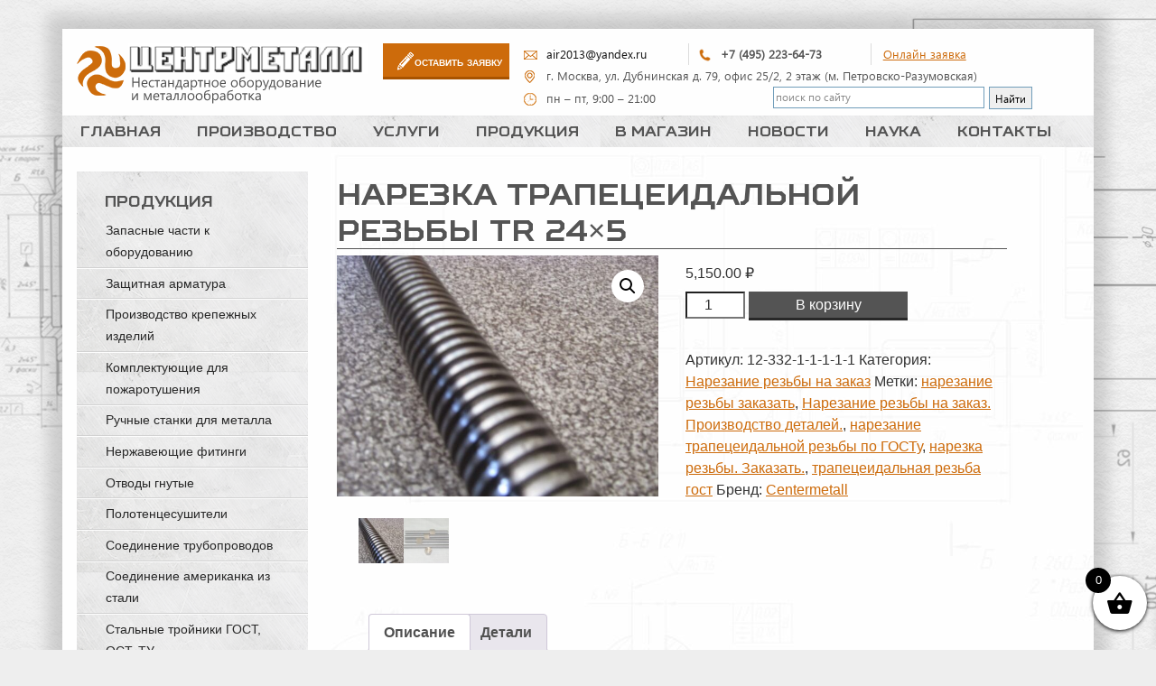

--- FILE ---
content_type: text/html; charset=utf-8
request_url: https://trubomet.ru/product/narezka-trapetseidalnoj-rezby-tr-24x5/
body_size: 43802
content:
<!DOCTYPE html>
<html dir="ltr" lang="ru-RU" prefix="og: https://ogp.me/ns#" class="no-js">
<head>
<meta charset="UTF-8">
<meta name="viewport" content="width=device-width">
<link rel="icon" href="https://trubomet.ru/wp-content/themes/customized/favicon.ico"
type="image/x-icon">
<link rel="shortcut icon"
href="https://trubomet.ru/wp-content/themes/customized/favicon.ico">
<link rel="profile" href="http://gmpg.org/xfn/11">
<link rel="pingback" href="https://trubomet.ru/xmlrpc.php">
<script>(function() {document.documentElement.className = 'js'})();</script>
<link rel="stylesheet" href="//netdna.bootstrapcdn.com/bootstrap/3.3.2/css/bootstrap.min.css">
<!-- Optional theme -->
<link rel="stylesheet" href="//netdna.bootstrapcdn.com/bootstrap/3.3.2/css/bootstrap-theme.min.css">
<title>Нарезка трапецеидальной резьбы Tr 24×5 в Москве – купить по низкой цене в интернет-магазине «Центр Металл»</title>
<style>img:is([sizes="auto" i], [sizes^="auto," i]) { contain-intrinsic-size: 3000px 1500px }</style>
<!-- All in One SEO 4.8.8 - aioseo.com -->
<meta name="description" content="Нарезка трапецеидальной резьбы Tr 24×5, лучшая цена, отзывы ✈ Быстрая доставка по Москве и всей России. ☎: +7 (495) 223-64-73 ➤ Купить В интернет-магазине «Центр Металл»" />
<meta name="robots" content="max-snippet:-1, max-image-preview:large, max-video-preview:-1" />
<meta name="keywords" content="нарезка резьбы,нарезание резьбы гост,трапецеидальная резьба,трапецеидальная резьба гост,нарезание трапецеидальной резьбы,нарезание трапецеидальной резьбы гост,гост 9484-81,гост 24739-81,гост 24737-81,нарезание резьбы цена,заказать трапецеидальную резьбу,трапецеидальная резьба цена" />
<link rel="canonical" href="https://trubomet.ru/product/narezka-trapetseidalnoj-rezby-tr-24x5/" />
<meta name="generator" content="All in One SEO (AIOSEO) 4.8.8" />
<meta property="og:locale" content="ru_RU" />
<meta property="og:site_name" content="Металлообработка" />
<meta property="og:type" content="article" />
<meta property="og:title" content="Нарезка трапецеидальной резьбы Tr 24×5 в Москве – купить по низкой цене в интернет-магазине «Центр Металл»" />
<meta property="og:description" content="Нарезка трапецеидальной резьбы Tr 24×5, лучшая цена, отзывы ✈ Быстрая доставка по Москве и всей России. ☎: +7 (495) 223-64-73 ➤ Купить В интернет-магазине «Центр Металл»" />
<meta property="og:url" content="https://trubomet.ru/product/narezka-trapetseidalnoj-rezby-tr-24x5/" />
<meta property="fb:admins" content="HlvESZjFSsj" />
<meta property="og:image" content="https://trubomet.ru/wp-content/uploads/2025/02/IMG-20250117-WA0002.jpg" />
<meta property="og:image:secure_url" content="https://trubomet.ru/wp-content/uploads/2025/02/IMG-20250117-WA0002.jpg" />
<meta property="og:image:width" content="960" />
<meta property="og:image:height" content="1280" />
<meta property="article:tag" content="нарезка резьбы" />
<meta property="article:tag" content="нарезание резьбы гост" />
<meta property="article:tag" content="трапецеидальная резьба" />
<meta property="article:tag" content="трапецеидальная резьба гост" />
<meta property="article:tag" content="нарезание трапецеидальной резьбы" />
<meta property="article:tag" content="нарезание трапецеидальной резьбы гост" />
<meta property="article:tag" content="гост 9484-81" />
<meta property="article:tag" content="гост 24739-81" />
<meta property="article:tag" content="гост 24737-81" />
<meta property="article:tag" content="нарезание резьбы цена" />
<meta property="article:tag" content="заказать трапецеидальную резьбу" />
<meta property="article:tag" content="трапецеидальная резьба цена" />
<meta property="article:published_time" content="2023-08-05T17:19:20+00:00" />
<meta property="article:modified_time" content="2025-09-09T21:25:37+00:00" />
<meta property="article:publisher" content="https://www.facebook.com/Trubomet/" />
<meta name="twitter:card" content="summary" />
<meta name="twitter:site" content="@centermet" />
<meta name="twitter:title" content="Нарезка трапецеидальной резьбы Tr 24×5 в Москве – купить по низкой цене в интернет-магазине «Центр Металл»" />
<meta name="twitter:description" content="Нарезка трапецеидальной резьбы Tr 24×5, лучшая цена, отзывы ✈ Быстрая доставка по Москве и всей России. ☎: +7 (495) 223-64-73 ➤ Купить В интернет-магазине «Центр Металл»" />
<meta name="twitter:image" content="https://trubomet.ru/wp-content/uploads/2025/02/IMG-20250117-WA0002.jpg" />
<script type="application/ld+json" class="aioseo-schema">
{"@context":"https:\/\/schema.org","@graph":[{"@type":"BreadcrumbList","@id":"https:\/\/trubomet.ru\/product\/narezka-trapetseidalnoj-rezby-tr-24x5\/#breadcrumblist","itemListElement":[{"@type":"ListItem","@id":"https:\/\/trubomet.ru#listItem","position":1,"name":"Home","item":"https:\/\/trubomet.ru","nextItem":{"@type":"ListItem","@id":"https:\/\/trubomet.ru\/shop\/#listItem","name":"\u041c\u0430\u0433\u0430\u0437\u0438\u043d"}},{"@type":"ListItem","@id":"https:\/\/trubomet.ru\/shop\/#listItem","position":2,"name":"\u041c\u0430\u0433\u0430\u0437\u0438\u043d","item":"https:\/\/trubomet.ru\/shop\/","nextItem":{"@type":"ListItem","@id":"https:\/\/trubomet.ru\/\u0431\u0440\u0435\u043d\u0434\/centermetall\/#listItem","name":"Centermetall"},"previousItem":{"@type":"ListItem","@id":"https:\/\/trubomet.ru#listItem","name":"Home"}},{"@type":"ListItem","@id":"https:\/\/trubomet.ru\/\u0431\u0440\u0435\u043d\u0434\/centermetall\/#listItem","position":3,"name":"Centermetall","item":"https:\/\/trubomet.ru\/\u0431\u0440\u0435\u043d\u0434\/centermetall\/","nextItem":{"@type":"ListItem","@id":"https:\/\/trubomet.ru\/product\/narezka-trapetseidalnoj-rezby-tr-24x5\/#listItem","name":"\u041d\u0430\u0440\u0435\u0437\u043a\u0430 \u0442\u0440\u0430\u043f\u0435\u0446\u0435\u0438\u0434\u0430\u043b\u044c\u043d\u043e\u0439 \u0440\u0435\u0437\u044c\u0431\u044b Tr 24&#215;5"},"previousItem":{"@type":"ListItem","@id":"https:\/\/trubomet.ru\/shop\/#listItem","name":"\u041c\u0430\u0433\u0430\u0437\u0438\u043d"}},{"@type":"ListItem","@id":"https:\/\/trubomet.ru\/product\/narezka-trapetseidalnoj-rezby-tr-24x5\/#listItem","position":4,"name":"\u041d\u0430\u0440\u0435\u0437\u043a\u0430 \u0442\u0440\u0430\u043f\u0435\u0446\u0435\u0438\u0434\u0430\u043b\u044c\u043d\u043e\u0439 \u0440\u0435\u0437\u044c\u0431\u044b Tr 24&#215;5","previousItem":{"@type":"ListItem","@id":"https:\/\/trubomet.ru\/\u0431\u0440\u0435\u043d\u0434\/centermetall\/#listItem","name":"Centermetall"}}]},{"@type":"ItemPage","@id":"https:\/\/trubomet.ru\/product\/narezka-trapetseidalnoj-rezby-tr-24x5\/#itempage","url":"https:\/\/trubomet.ru\/product\/narezka-trapetseidalnoj-rezby-tr-24x5\/","name":"\u041d\u0430\u0440\u0435\u0437\u043a\u0430 \u0442\u0440\u0430\u043f\u0435\u0446\u0435\u0438\u0434\u0430\u043b\u044c\u043d\u043e\u0439 \u0440\u0435\u0437\u044c\u0431\u044b Tr 24\u00d75 \u0432 \u041c\u043e\u0441\u043a\u0432\u0435 \u2013 \u043a\u0443\u043f\u0438\u0442\u044c \u043f\u043e \u043d\u0438\u0437\u043a\u043e\u0439 \u0446\u0435\u043d\u0435 \u0432 \u0438\u043d\u0442\u0435\u0440\u043d\u0435\u0442-\u043c\u0430\u0433\u0430\u0437\u0438\u043d\u0435 \u00ab\u0426\u0435\u043d\u0442\u0440 \u041c\u0435\u0442\u0430\u043b\u043b\u00bb","description":"\u041d\u0430\u0440\u0435\u0437\u043a\u0430 \u0442\u0440\u0430\u043f\u0435\u0446\u0435\u0438\u0434\u0430\u043b\u044c\u043d\u043e\u0439 \u0440\u0435\u0437\u044c\u0431\u044b Tr 24\u00d75, \u043b\u0443\u0447\u0448\u0430\u044f \u0446\u0435\u043d\u0430, \u043e\u0442\u0437\u044b\u0432\u044b \u2708 \u0411\u044b\u0441\u0442\u0440\u0430\u044f \u0434\u043e\u0441\u0442\u0430\u0432\u043a\u0430 \u043f\u043e \u041c\u043e\u0441\u043a\u0432\u0435 \u0438 \u0432\u0441\u0435\u0439 \u0420\u043e\u0441\u0441\u0438\u0438. \u260e: +7 (495) 223-64-73 \u27a4 \u041a\u0443\u043f\u0438\u0442\u044c \u0412 \u0438\u043d\u0442\u0435\u0440\u043d\u0435\u0442-\u043c\u0430\u0433\u0430\u0437\u0438\u043d\u0435 \u00ab\u0426\u0435\u043d\u0442\u0440 \u041c\u0435\u0442\u0430\u043b\u043b\u00bb","inLanguage":"ru-RU","isPartOf":{"@id":"https:\/\/trubomet.ru\/#website"},"breadcrumb":{"@id":"https:\/\/trubomet.ru\/product\/narezka-trapetseidalnoj-rezby-tr-24x5\/#breadcrumblist"},"image":{"@type":"ImageObject","url":"https:\/\/trubomet.ru\/wp-content\/uploads\/2019\/03\/IMG_0684.jpg","@id":"https:\/\/trubomet.ru\/product\/narezka-trapetseidalnoj-rezby-tr-24x5\/#mainImage","width":1259,"height":944,"caption":"\u0425\u043e\u0434\u043e\u0432\u044b\u0435 \u0432\u0438\u043d\u0442\u044b \u0441 \u0442\u0440\u0430\u043f\u0435\u0446\u0435\u0438\u0434\u0430\u043b\u044c\u043d\u043e\u0439 \u0440\u0435\u0437\u044c\u0431\u043e\u0439"},"primaryImageOfPage":{"@id":"https:\/\/trubomet.ru\/product\/narezka-trapetseidalnoj-rezby-tr-24x5\/#mainImage"},"datePublished":"2023-08-05T20:19:20+03:00","dateModified":"2025-09-10T00:25:37+03:00"},{"@type":"Organization","@id":"https:\/\/trubomet.ru\/#organization","name":"\u041c\u0435\u0442\u0430\u043b\u043b\u043e\u043e\u0431\u0440\u0430\u0431\u043e\u0442\u043a\u0430 |\u041f\u0440\u043e\u0438\u0437\u0432\u043e\u0434\u0441\u0442\u0432\u043e | \u0421\u0434\u0435\u043b\u0430\u043d\u043e \u0432 \u0420\u043e\u0441\u0441\u0438\u0438","description":"\u0421\u043f\u0435\u0446\u0438\u0430\u043b\u0438\u0437\u0438\u0440\u0443\u0435\u043c\u0441\u044f \u043d\u0430 \u0438\u0437\u0433\u043e\u0442\u043e\u0432\u043b\u0435\u043d\u0438\u0438 \u043d\u0435\u0441\u0442\u0430\u043d\u0434\u0430\u0440\u0442\u043d\u044b\u0445 \u0434\u0435\u0442\u0430\u043b\u0435\u0439 \u0442\u0440\u0443\u0431\u043e\u043f\u0440\u043e\u0432\u043e\u0434\u043e\u0432, \u0444\u0438\u0442\u0438\u043d\u0433\u0438 \u0434\u043b\u044f \u0433\u0438\u0434\u0440\u0430\u0432\u043b\u0438\u043a\u0438 \u0438 \u043f\u043d\u0435\u0432\u043c\u0430\u0442\u0438\u043a\u0438 \u043f\u043e \u0440\u0435\u0434\u043a\u0438\u043c \u0433\u043e\u0441\u0442\u0430\u043c \u0438 \u043e\u0441\u0442\u0430\u043c, \u0430 \u0442\u0430\u043a \u0436\u0435 \u043f\u043e\u0434 \u0432\u044b\u0441\u043e\u043a\u043e\u0435 \u0434\u0430\u0432\u043b\u0435\u043d\u0438\u0435. \u0417\u0430\u043f\u0447\u0430\u0441\u0442\u0438 \u0434\u043b\u044f \u043b\u0438\u043d\u0435\u0439\u043d\u043e\u0433\u043e \u043f\u0435\u0440\u0435\u043c\u0435\u0449\u0435\u043d\u0438\u044f : \u0445\u043e\u0434\u043e\u0432\u044b\u0435, \u043f\u043e\u0434\u044a\u0435\u043c\u043d\u044b\u0435, \u0441\u0442\u0430\u043d\u043e\u0447\u043d\u044b\u0435, \u0432\u0438\u043d\u0442\u044b \u0438 \u0433\u0430\u0439\u043a\u0438 \u0441 \u0442\u0440\u0430\u043f\u0435\u0446\u0435\u0438\u0434\u0430\u043b\u044c\u043d\u043e\u0439 \u0440\u0435\u0437\u044c\u0431\u043e\u0439 \u0438\u0437 \u0440\u0430\u0437\u043b\u0438\u0447\u043d\u044b\u0445 \u0432\u0438\u0434\u043e\u0432 \u0441\u0442\u0430\u043b\u0435\u0439. \u0418\u0437\u0433\u043e\u0442\u0430\u0432\u043b\u0438\u0432\u0430\u0435\u043c \u0444\u043b\u0430\u043d\u0446\u044b, \u0448\u0442\u0443\u0446\u0435\u0440\u0430, \u043f\u0435\u0440\u0435\u0445\u043e\u0434\u044b, \u0442\u0440\u043e\u0439\u043d\u0438\u043a\u0438, \u043f\u0440\u043e\u0445\u043e\u0434\u043d\u0438\u043a\u0438, \u043c\u0443\u0444\u0442\u044b \u043d\u0438\u043f\u043f\u0435\u043b\u044f, \u0441\u043e\u0435\u0434\u0438\u043d\u0435\u043d\u0438\u0435 \u0430\u043c\u0435\u0440\u0438\u043a\u0430\u043d\u043a\u0438, \u0448\u0442\u0441 \u0438\u0437 \u043d\u0435\u0440\u0436\u0430\u0432\u0435\u0439\u043a\u0438 \u0438 \u0434\u0440\u0443\u0433\u0438\u0445 \u0441\u0442\u0430\u043b\u0435\u0439 \u0438 \u0441\u043f\u043b\u0430\u0432\u043e\u0432. \u0410 \u0442\u0430\u043a \u0436\u0435 \u0437\u0430\u043f\u0447\u0430\u0441\u0442\u0438 \u0434\u043b\u044f \u0440\u0430\u0437\u043b\u0438\u0447\u043d\u044b\u0445 \u0432\u0438\u0434\u043e\u0432 \u0442\u0435\u0445\u043d\u0438\u043a\u0438: \u0448\u043a\u0438\u0432\u044b, \u043f\u0430\u043b\u044c\u0446\u044b, \u043e\u0441\u0438, \u0432\u0430\u043b\u044b, \u0432\u0442\u0443\u043b\u043a\u0438, \u0440\u043e\u043b\u0438\u043a\u0438, \u0441\u0442\u0430\u043d\u0438\u043d\u044b, \u0440\u0430\u043c\u044b, \u0448\u0442\u043e\u043a\u0438 \u0434\u043b\u044f \u0437\u0430\u0442\u0432\u043e\u0440\u043e\u0432 \u0438 \u0442.\u0434.","url":"https:\/\/trubomet.ru\/","email":"air2013@yandex.ru","telephone":"+74952236473","numberOfEmployees":{"@type":"QuantitativeValue","minValue":10,"maxValue":15},"logo":{"@type":"ImageObject","url":"https:\/\/trubomet.ru\/wp-content\/uploads\/2020\/01\/43.jpg","@id":"https:\/\/trubomet.ru\/product\/narezka-trapetseidalnoj-rezby-tr-24x5\/#organizationLogo","width":1280,"height":960,"caption":"\u041f\u0440\u043e\u0438\u0437\u0432\u043e\u0434\u0441\u0442\u0432\u043e \u0434\u0435\u0442\u0430\u043b\u0435\u0439"},"image":{"@id":"https:\/\/trubomet.ru\/product\/narezka-trapetseidalnoj-rezby-tr-24x5\/#organizationLogo"},"sameAs":["https:\/\/www.instagram.com\/nikolaev6844\/","https:\/\/www.pinterest.ru\/air20131828\/","https:\/\/www.youtube.com\/channel\/UCyKHnF7z8a0sMavA4yD5PKg","https:\/\/vk.com\/turnworks"]},{"@type":"WebSite","@id":"https:\/\/trubomet.ru\/#website","url":"https:\/\/trubomet.ru\/","name":"\u041c\u0435\u0442\u0430\u043b\u043b\u043e\u043e\u0431\u0440\u0430\u0431\u043e\u0442\u043a\u0430","alternateName":"\u041f\u0440\u043e\u0438\u0437\u0432\u043e\u0434\u0441\u0442\u0432\u043e - \u041c\u0435\u0442\u0430\u043b\u043b\u043e\u043e\u0431\u0440\u0430\u0431\u043e\u0442\u043a\u0430 \u043d\u0430 \u0437\u0430\u043a\u0430\u0437","description":"\u041d\u0435\u0441\u0442\u0430\u043d\u0434\u0430\u0440\u0442\u043d\u043e\u0435 \u043e\u0431\u043e\u0440\u0443\u0434\u043e\u0432\u0430\u043d\u0438\u0435","inLanguage":"ru-RU","publisher":{"@id":"https:\/\/trubomet.ru\/#organization"}}]}
</script>
<!-- All in One SEO -->
<link rel='dns-prefetch' href='//use.fontawesome.com' />
<link rel="alternate" type="application/rss+xml" title="Металлообработка &raquo; Лента" href="https://trubomet.ru/feed/" />
<link rel="alternate" type="application/rss+xml" title="Металлообработка &raquo; Лента комментариев" href="https://trubomet.ru/comments/feed/" />
<!-- This site uses the Google Analytics by MonsterInsights plugin v9.9.0 - Using Analytics tracking - https://www.monsterinsights.com/ -->
<script src="//www.googletagmanager.com/gtag/js?id=G-EXPZ64F8NS"  data-cfasync="false" data-wpfc-render="false" type="text/javascript" async></script>
<script data-cfasync="false" data-wpfc-render="false" type="text/javascript">
var mi_version = '9.9.0';
var mi_track_user = true;
var mi_no_track_reason = '';
var MonsterInsightsDefaultLocations = {"page_location":"https:\/\/trubomet.ru\/product\/narezka-trapetseidalnoj-rezby-tr-24x5\/"};
if ( typeof MonsterInsightsPrivacyGuardFilter === 'function' ) {
var MonsterInsightsLocations = (typeof MonsterInsightsExcludeQuery === 'object') ? MonsterInsightsPrivacyGuardFilter( MonsterInsightsExcludeQuery ) : MonsterInsightsPrivacyGuardFilter( MonsterInsightsDefaultLocations );
} else {
var MonsterInsightsLocations = (typeof MonsterInsightsExcludeQuery === 'object') ? MonsterInsightsExcludeQuery : MonsterInsightsDefaultLocations;
}
var disableStrs = [
'ga-disable-G-EXPZ64F8NS',
];
/* Function to detect opted out users */
function __gtagTrackerIsOptedOut() {
for (var index = 0; index < disableStrs.length; index++) {
if (document.cookie.indexOf(disableStrs[index] + '=true') > -1) {
return true;
}
}
return false;
}
/* Disable tracking if the opt-out cookie exists. */
if (__gtagTrackerIsOptedOut()) {
for (var index = 0; index < disableStrs.length; index++) {
window[disableStrs[index]] = true;
}
}
/* Opt-out function */
function __gtagTrackerOptout() {
for (var index = 0; index < disableStrs.length; index++) {
document.cookie = disableStrs[index] + '=true; expires=Thu, 31 Dec 2099 23:59:59 UTC; path=/';
window[disableStrs[index]] = true;
}
}
if ('undefined' === typeof gaOptout) {
function gaOptout() {
__gtagTrackerOptout();
}
}
window.dataLayer = window.dataLayer || [];
window.MonsterInsightsDualTracker = {
helpers: {},
trackers: {},
};
if (mi_track_user) {
function __gtagDataLayer() {
dataLayer.push(arguments);
}
function __gtagTracker(type, name, parameters) {
if (!parameters) {
parameters = {};
}
if (parameters.send_to) {
__gtagDataLayer.apply(null, arguments);
return;
}
if (type === 'event') {
parameters.send_to = monsterinsights_frontend.v4_id;
var hookName = name;
if (typeof parameters['event_category'] !== 'undefined') {
hookName = parameters['event_category'] + ':' + name;
}
if (typeof MonsterInsightsDualTracker.trackers[hookName] !== 'undefined') {
MonsterInsightsDualTracker.trackers[hookName](parameters);
} else {
__gtagDataLayer('event', name, parameters);
}
} else {
__gtagDataLayer.apply(null, arguments);
}
}
__gtagTracker('js', new Date());
__gtagTracker('set', {
'developer_id.dZGIzZG': true,
});
if ( MonsterInsightsLocations.page_location ) {
__gtagTracker('set', MonsterInsightsLocations);
}
__gtagTracker('config', 'G-EXPZ64F8NS', {"forceSSL":"true","link_attribution":"true"} );
window.gtag = __gtagTracker;										(function () {
/* https://developers.google.com/analytics/devguides/collection/analyticsjs/ */
/* ga and __gaTracker compatibility shim. */
var noopfn = function () {
return null;
};
var newtracker = function () {
return new Tracker();
};
var Tracker = function () {
return null;
};
var p = Tracker.prototype;
p.get = noopfn;
p.set = noopfn;
p.send = function () {
var args = Array.prototype.slice.call(arguments);
args.unshift('send');
__gaTracker.apply(null, args);
};
var __gaTracker = function () {
var len = arguments.length;
if (len === 0) {
return;
}
var f = arguments[len - 1];
if (typeof f !== 'object' || f === null || typeof f.hitCallback !== 'function') {
if ('send' === arguments[0]) {
var hitConverted, hitObject = false, action;
if ('event' === arguments[1]) {
if ('undefined' !== typeof arguments[3]) {
hitObject = {
'eventAction': arguments[3],
'eventCategory': arguments[2],
'eventLabel': arguments[4],
'value': arguments[5] ? arguments[5] : 1,
}
}
}
if ('pageview' === arguments[1]) {
if ('undefined' !== typeof arguments[2]) {
hitObject = {
'eventAction': 'page_view',
'page_path': arguments[2],
}
}
}
if (typeof arguments[2] === 'object') {
hitObject = arguments[2];
}
if (typeof arguments[5] === 'object') {
Object.assign(hitObject, arguments[5]);
}
if ('undefined' !== typeof arguments[1].hitType) {
hitObject = arguments[1];
if ('pageview' === hitObject.hitType) {
hitObject.eventAction = 'page_view';
}
}
if (hitObject) {
action = 'timing' === arguments[1].hitType ? 'timing_complete' : hitObject.eventAction;
hitConverted = mapArgs(hitObject);
__gtagTracker('event', action, hitConverted);
}
}
return;
}
function mapArgs(args) {
var arg, hit = {};
var gaMap = {
'eventCategory': 'event_category',
'eventAction': 'event_action',
'eventLabel': 'event_label',
'eventValue': 'event_value',
'nonInteraction': 'non_interaction',
'timingCategory': 'event_category',
'timingVar': 'name',
'timingValue': 'value',
'timingLabel': 'event_label',
'page': 'page_path',
'location': 'page_location',
'title': 'page_title',
'referrer' : 'page_referrer',
};
for (arg in args) {
if (!(!args.hasOwnProperty(arg) || !gaMap.hasOwnProperty(arg))) {
hit[gaMap[arg]] = args[arg];
} else {
hit[arg] = args[arg];
}
}
return hit;
}
try {
f.hitCallback();
} catch (ex) {
}
};
__gaTracker.create = newtracker;
__gaTracker.getByName = newtracker;
__gaTracker.getAll = function () {
return [];
};
__gaTracker.remove = noopfn;
__gaTracker.loaded = true;
window['__gaTracker'] = __gaTracker;
})();
} else {
console.log("");
(function () {
function __gtagTracker() {
return null;
}
window['__gtagTracker'] = __gtagTracker;
window['gtag'] = __gtagTracker;
})();
}
</script>
<!-- / Google Analytics by MonsterInsights -->
<script type="text/javascript">
/* <![CDATA[ */
window._wpemojiSettings = {"baseUrl":"https:\/\/s.w.org\/images\/core\/emoji\/16.0.1\/72x72\/","ext":".png","svgUrl":"https:\/\/s.w.org\/images\/core\/emoji\/16.0.1\/svg\/","svgExt":".svg","source":{"concatemoji":"https:\/\/trubomet.ru\/wp-includes\/js\/wp-emoji-release.min.js?ver=6.8.3"}};
/*! This file is auto-generated */
!function(s,n){var o,i,e;function c(e){try{var t={supportTests:e,timestamp:(new Date).valueOf()};sessionStorage.setItem(o,JSON.stringify(t))}catch(e){}}function p(e,t,n){e.clearRect(0,0,e.canvas.width,e.canvas.height),e.fillText(t,0,0);var t=new Uint32Array(e.getImageData(0,0,e.canvas.width,e.canvas.height).data),a=(e.clearRect(0,0,e.canvas.width,e.canvas.height),e.fillText(n,0,0),new Uint32Array(e.getImageData(0,0,e.canvas.width,e.canvas.height).data));return t.every(function(e,t){return e===a[t]})}function u(e,t){e.clearRect(0,0,e.canvas.width,e.canvas.height),e.fillText(t,0,0);for(var n=e.getImageData(16,16,1,1),a=0;a<n.data.length;a++)if(0!==n.data[a])return!1;return!0}function f(e,t,n,a){switch(t){case"flag":return n(e,"\ud83c\udff3\ufe0f\u200d\u26a7\ufe0f","\ud83c\udff3\ufe0f\u200b\u26a7\ufe0f")?!1:!n(e,"\ud83c\udde8\ud83c\uddf6","\ud83c\udde8\u200b\ud83c\uddf6")&&!n(e,"\ud83c\udff4\udb40\udc67\udb40\udc62\udb40\udc65\udb40\udc6e\udb40\udc67\udb40\udc7f","\ud83c\udff4\u200b\udb40\udc67\u200b\udb40\udc62\u200b\udb40\udc65\u200b\udb40\udc6e\u200b\udb40\udc67\u200b\udb40\udc7f");case"emoji":return!a(e,"\ud83e\udedf")}return!1}function g(e,t,n,a){var r="undefined"!=typeof WorkerGlobalScope&&self instanceof WorkerGlobalScope?new OffscreenCanvas(300,150):s.createElement("canvas"),o=r.getContext("2d",{willReadFrequently:!0}),i=(o.textBaseline="top",o.font="600 32px Arial",{});return e.forEach(function(e){i[e]=t(o,e,n,a)}),i}function t(e){var t=s.createElement("script");t.src=e,t.defer=!0,s.head.appendChild(t)}"undefined"!=typeof Promise&&(o="wpEmojiSettingsSupports",i=["flag","emoji"],n.supports={everything:!0,everythingExceptFlag:!0},e=new Promise(function(e){s.addEventListener("DOMContentLoaded",e,{once:!0})}),new Promise(function(t){var n=function(){try{var e=JSON.parse(sessionStorage.getItem(o));if("object"==typeof e&&"number"==typeof e.timestamp&&(new Date).valueOf()<e.timestamp+604800&&"object"==typeof e.supportTests)return e.supportTests}catch(e){}return null}();if(!n){if("undefined"!=typeof Worker&&"undefined"!=typeof OffscreenCanvas&&"undefined"!=typeof URL&&URL.createObjectURL&&"undefined"!=typeof Blob)try{var e="postMessage("+g.toString()+"("+[JSON.stringify(i),f.toString(),p.toString(),u.toString()].join(",")+"));",a=new Blob([e],{type:"text/javascript"}),r=new Worker(URL.createObjectURL(a),{name:"wpTestEmojiSupports"});return void(r.onmessage=function(e){c(n=e.data),r.terminate(),t(n)})}catch(e){}c(n=g(i,f,p,u))}t(n)}).then(function(e){for(var t in e)n.supports[t]=e[t],n.supports.everything=n.supports.everything&&n.supports[t],"flag"!==t&&(n.supports.everythingExceptFlag=n.supports.everythingExceptFlag&&n.supports[t]);n.supports.everythingExceptFlag=n.supports.everythingExceptFlag&&!n.supports.flag,n.DOMReady=!1,n.readyCallback=function(){n.DOMReady=!0}}).then(function(){return e}).then(function(){var e;n.supports.everything||(n.readyCallback(),(e=n.source||{}).concatemoji?t(e.concatemoji):e.wpemoji&&e.twemoji&&(t(e.twemoji),t(e.wpemoji)))}))}((window,document),window._wpemojiSettings);
/* ]]> */
</script>
<!-- <link rel='stylesheet' id='pt-cv-public-style-css' href='https://trubomet.ru/wp-content/plugins/content-views-query-and-display-post-page/public/assets/css/cv.css?ver=4.2' type='text/css' media='all' /> -->
<link rel="stylesheet" type="text/css" href="//trubomet.ru/wp-content/cache/wpfc-minified/d66qa1x2/4o46g.css" media="all"/>
<style id='wp-emoji-styles-inline-css' type='text/css'>
img.wp-smiley, img.emoji {
display: inline !important;
border: none !important;
box-shadow: none !important;
height: 1em !important;
width: 1em !important;
margin: 0 0.07em !important;
vertical-align: -0.1em !important;
background: none !important;
padding: 0 !important;
}
</style>
<!-- <link rel='stylesheet' id='wp-block-library-css' href='https://trubomet.ru/wp-includes/css/dist/block-library/style.min.css?ver=6.8.3' type='text/css' media='all' /> -->
<link rel="stylesheet" type="text/css" href="//trubomet.ru/wp-content/cache/wpfc-minified/f1p2kxdp/4o46g.css" media="all"/>
<style id='classic-theme-styles-inline-css' type='text/css'>
/*! This file is auto-generated */
.wp-block-button__link{color:#fff;background-color:#32373c;border-radius:9999px;box-shadow:none;text-decoration:none;padding:calc(.667em + 2px) calc(1.333em + 2px);font-size:1.125em}.wp-block-file__button{background:#32373c;color:#fff;text-decoration:none}
</style>
<style id='global-styles-inline-css' type='text/css'>
:root{--wp--preset--aspect-ratio--square: 1;--wp--preset--aspect-ratio--4-3: 4/3;--wp--preset--aspect-ratio--3-4: 3/4;--wp--preset--aspect-ratio--3-2: 3/2;--wp--preset--aspect-ratio--2-3: 2/3;--wp--preset--aspect-ratio--16-9: 16/9;--wp--preset--aspect-ratio--9-16: 9/16;--wp--preset--color--black: #000000;--wp--preset--color--cyan-bluish-gray: #abb8c3;--wp--preset--color--white: #ffffff;--wp--preset--color--pale-pink: #f78da7;--wp--preset--color--vivid-red: #cf2e2e;--wp--preset--color--luminous-vivid-orange: #ff6900;--wp--preset--color--luminous-vivid-amber: #fcb900;--wp--preset--color--light-green-cyan: #7bdcb5;--wp--preset--color--vivid-green-cyan: #00d084;--wp--preset--color--pale-cyan-blue: #8ed1fc;--wp--preset--color--vivid-cyan-blue: #0693e3;--wp--preset--color--vivid-purple: #9b51e0;--wp--preset--gradient--vivid-cyan-blue-to-vivid-purple: linear-gradient(135deg,rgba(6,147,227,1) 0%,rgb(155,81,224) 100%);--wp--preset--gradient--light-green-cyan-to-vivid-green-cyan: linear-gradient(135deg,rgb(122,220,180) 0%,rgb(0,208,130) 100%);--wp--preset--gradient--luminous-vivid-amber-to-luminous-vivid-orange: linear-gradient(135deg,rgba(252,185,0,1) 0%,rgba(255,105,0,1) 100%);--wp--preset--gradient--luminous-vivid-orange-to-vivid-red: linear-gradient(135deg,rgba(255,105,0,1) 0%,rgb(207,46,46) 100%);--wp--preset--gradient--very-light-gray-to-cyan-bluish-gray: linear-gradient(135deg,rgb(238,238,238) 0%,rgb(169,184,195) 100%);--wp--preset--gradient--cool-to-warm-spectrum: linear-gradient(135deg,rgb(74,234,220) 0%,rgb(151,120,209) 20%,rgb(207,42,186) 40%,rgb(238,44,130) 60%,rgb(251,105,98) 80%,rgb(254,248,76) 100%);--wp--preset--gradient--blush-light-purple: linear-gradient(135deg,rgb(255,206,236) 0%,rgb(152,150,240) 100%);--wp--preset--gradient--blush-bordeaux: linear-gradient(135deg,rgb(254,205,165) 0%,rgb(254,45,45) 50%,rgb(107,0,62) 100%);--wp--preset--gradient--luminous-dusk: linear-gradient(135deg,rgb(255,203,112) 0%,rgb(199,81,192) 50%,rgb(65,88,208) 100%);--wp--preset--gradient--pale-ocean: linear-gradient(135deg,rgb(255,245,203) 0%,rgb(182,227,212) 50%,rgb(51,167,181) 100%);--wp--preset--gradient--electric-grass: linear-gradient(135deg,rgb(202,248,128) 0%,rgb(113,206,126) 100%);--wp--preset--gradient--midnight: linear-gradient(135deg,rgb(2,3,129) 0%,rgb(40,116,252) 100%);--wp--preset--font-size--small: 13px;--wp--preset--font-size--medium: 20px;--wp--preset--font-size--large: 36px;--wp--preset--font-size--x-large: 42px;--wp--preset--spacing--20: 0.44rem;--wp--preset--spacing--30: 0.67rem;--wp--preset--spacing--40: 1rem;--wp--preset--spacing--50: 1.5rem;--wp--preset--spacing--60: 2.25rem;--wp--preset--spacing--70: 3.38rem;--wp--preset--spacing--80: 5.06rem;--wp--preset--shadow--natural: 6px 6px 9px rgba(0, 0, 0, 0.2);--wp--preset--shadow--deep: 12px 12px 50px rgba(0, 0, 0, 0.4);--wp--preset--shadow--sharp: 6px 6px 0px rgba(0, 0, 0, 0.2);--wp--preset--shadow--outlined: 6px 6px 0px -3px rgba(255, 255, 255, 1), 6px 6px rgba(0, 0, 0, 1);--wp--preset--shadow--crisp: 6px 6px 0px rgba(0, 0, 0, 1);}:where(.is-layout-flex){gap: 0.5em;}:where(.is-layout-grid){gap: 0.5em;}body .is-layout-flex{display: flex;}.is-layout-flex{flex-wrap: wrap;align-items: center;}.is-layout-flex > :is(*, div){margin: 0;}body .is-layout-grid{display: grid;}.is-layout-grid > :is(*, div){margin: 0;}:where(.wp-block-columns.is-layout-flex){gap: 2em;}:where(.wp-block-columns.is-layout-grid){gap: 2em;}:where(.wp-block-post-template.is-layout-flex){gap: 1.25em;}:where(.wp-block-post-template.is-layout-grid){gap: 1.25em;}.has-black-color{color: var(--wp--preset--color--black) !important;}.has-cyan-bluish-gray-color{color: var(--wp--preset--color--cyan-bluish-gray) !important;}.has-white-color{color: var(--wp--preset--color--white) !important;}.has-pale-pink-color{color: var(--wp--preset--color--pale-pink) !important;}.has-vivid-red-color{color: var(--wp--preset--color--vivid-red) !important;}.has-luminous-vivid-orange-color{color: var(--wp--preset--color--luminous-vivid-orange) !important;}.has-luminous-vivid-amber-color{color: var(--wp--preset--color--luminous-vivid-amber) !important;}.has-light-green-cyan-color{color: var(--wp--preset--color--light-green-cyan) !important;}.has-vivid-green-cyan-color{color: var(--wp--preset--color--vivid-green-cyan) !important;}.has-pale-cyan-blue-color{color: var(--wp--preset--color--pale-cyan-blue) !important;}.has-vivid-cyan-blue-color{color: var(--wp--preset--color--vivid-cyan-blue) !important;}.has-vivid-purple-color{color: var(--wp--preset--color--vivid-purple) !important;}.has-black-background-color{background-color: var(--wp--preset--color--black) !important;}.has-cyan-bluish-gray-background-color{background-color: var(--wp--preset--color--cyan-bluish-gray) !important;}.has-white-background-color{background-color: var(--wp--preset--color--white) !important;}.has-pale-pink-background-color{background-color: var(--wp--preset--color--pale-pink) !important;}.has-vivid-red-background-color{background-color: var(--wp--preset--color--vivid-red) !important;}.has-luminous-vivid-orange-background-color{background-color: var(--wp--preset--color--luminous-vivid-orange) !important;}.has-luminous-vivid-amber-background-color{background-color: var(--wp--preset--color--luminous-vivid-amber) !important;}.has-light-green-cyan-background-color{background-color: var(--wp--preset--color--light-green-cyan) !important;}.has-vivid-green-cyan-background-color{background-color: var(--wp--preset--color--vivid-green-cyan) !important;}.has-pale-cyan-blue-background-color{background-color: var(--wp--preset--color--pale-cyan-blue) !important;}.has-vivid-cyan-blue-background-color{background-color: var(--wp--preset--color--vivid-cyan-blue) !important;}.has-vivid-purple-background-color{background-color: var(--wp--preset--color--vivid-purple) !important;}.has-black-border-color{border-color: var(--wp--preset--color--black) !important;}.has-cyan-bluish-gray-border-color{border-color: var(--wp--preset--color--cyan-bluish-gray) !important;}.has-white-border-color{border-color: var(--wp--preset--color--white) !important;}.has-pale-pink-border-color{border-color: var(--wp--preset--color--pale-pink) !important;}.has-vivid-red-border-color{border-color: var(--wp--preset--color--vivid-red) !important;}.has-luminous-vivid-orange-border-color{border-color: var(--wp--preset--color--luminous-vivid-orange) !important;}.has-luminous-vivid-amber-border-color{border-color: var(--wp--preset--color--luminous-vivid-amber) !important;}.has-light-green-cyan-border-color{border-color: var(--wp--preset--color--light-green-cyan) !important;}.has-vivid-green-cyan-border-color{border-color: var(--wp--preset--color--vivid-green-cyan) !important;}.has-pale-cyan-blue-border-color{border-color: var(--wp--preset--color--pale-cyan-blue) !important;}.has-vivid-cyan-blue-border-color{border-color: var(--wp--preset--color--vivid-cyan-blue) !important;}.has-vivid-purple-border-color{border-color: var(--wp--preset--color--vivid-purple) !important;}.has-vivid-cyan-blue-to-vivid-purple-gradient-background{background: var(--wp--preset--gradient--vivid-cyan-blue-to-vivid-purple) !important;}.has-light-green-cyan-to-vivid-green-cyan-gradient-background{background: var(--wp--preset--gradient--light-green-cyan-to-vivid-green-cyan) !important;}.has-luminous-vivid-amber-to-luminous-vivid-orange-gradient-background{background: var(--wp--preset--gradient--luminous-vivid-amber-to-luminous-vivid-orange) !important;}.has-luminous-vivid-orange-to-vivid-red-gradient-background{background: var(--wp--preset--gradient--luminous-vivid-orange-to-vivid-red) !important;}.has-very-light-gray-to-cyan-bluish-gray-gradient-background{background: var(--wp--preset--gradient--very-light-gray-to-cyan-bluish-gray) !important;}.has-cool-to-warm-spectrum-gradient-background{background: var(--wp--preset--gradient--cool-to-warm-spectrum) !important;}.has-blush-light-purple-gradient-background{background: var(--wp--preset--gradient--blush-light-purple) !important;}.has-blush-bordeaux-gradient-background{background: var(--wp--preset--gradient--blush-bordeaux) !important;}.has-luminous-dusk-gradient-background{background: var(--wp--preset--gradient--luminous-dusk) !important;}.has-pale-ocean-gradient-background{background: var(--wp--preset--gradient--pale-ocean) !important;}.has-electric-grass-gradient-background{background: var(--wp--preset--gradient--electric-grass) !important;}.has-midnight-gradient-background{background: var(--wp--preset--gradient--midnight) !important;}.has-small-font-size{font-size: var(--wp--preset--font-size--small) !important;}.has-medium-font-size{font-size: var(--wp--preset--font-size--medium) !important;}.has-large-font-size{font-size: var(--wp--preset--font-size--large) !important;}.has-x-large-font-size{font-size: var(--wp--preset--font-size--x-large) !important;}
:where(.wp-block-post-template.is-layout-flex){gap: 1.25em;}:where(.wp-block-post-template.is-layout-grid){gap: 1.25em;}
:where(.wp-block-columns.is-layout-flex){gap: 2em;}:where(.wp-block-columns.is-layout-grid){gap: 2em;}
:root :where(.wp-block-pullquote){font-size: 1.5em;line-height: 1.6;}
</style>
<!-- <link rel='stylesheet' id='contact-form-7-css' href='https://trubomet.ru/wp-content/plugins/contact-form-7/includes/css/styles.css?ver=6.1.2' type='text/css' media='all' /> -->
<!-- <link rel='stylesheet' id='sp-news-public-css' href='https://trubomet.ru/wp-content/plugins/sp-news-and-widget/assets/css/wpnw-public.css?ver=5.0.4' type='text/css' media='all' /> -->
<!-- <link rel='stylesheet' id='photoswipe-css' href='https://trubomet.ru/wp-content/plugins/woocommerce/assets/css/photoswipe/photoswipe.min.css?ver=10.2.2' type='text/css' media='all' /> -->
<!-- <link rel='stylesheet' id='photoswipe-default-skin-css' href='https://trubomet.ru/wp-content/plugins/woocommerce/assets/css/photoswipe/default-skin/default-skin.min.css?ver=10.2.2' type='text/css' media='all' /> -->
<!-- <link rel='stylesheet' id='woocommerce-layout-css' href='https://trubomet.ru/wp-content/plugins/woocommerce/assets/css/woocommerce-layout.css?ver=10.2.2' type='text/css' media='all' /> -->
<link rel="stylesheet" type="text/css" href="//trubomet.ru/wp-content/cache/wpfc-minified/2zqmirdh/4o48r.css" media="all"/>
<!-- <link rel='stylesheet' id='woocommerce-smallscreen-css' href='https://trubomet.ru/wp-content/plugins/woocommerce/assets/css/woocommerce-smallscreen.css?ver=10.2.2' type='text/css' media='only screen and (max-width: 768px)' /> -->
<link rel="stylesheet" type="text/css" href="//trubomet.ru/wp-content/cache/wpfc-minified/jm96y8n5/4o46g.css" media="only screen and (max-width: 768px)"/>
<!-- <link rel='stylesheet' id='woocommerce-general-css' href='https://trubomet.ru/wp-content/plugins/woocommerce/assets/css/woocommerce.css?ver=10.2.2' type='text/css' media='all' /> -->
<link rel="stylesheet" type="text/css" href="//trubomet.ru/wp-content/cache/wpfc-minified/98upl6g2/4o46g.css" media="all"/>
<style id='woocommerce-inline-inline-css' type='text/css'>
.woocommerce form .form-row .required { visibility: visible; }
</style>
<!-- <link rel='stylesheet' id='wpbaw-public-style-css' href='https://trubomet.ru/wp-content/plugins/wp-blog-and-widgets/assets/css/wpbaw-public.css?ver=2.6.4' type='text/css' media='all' /> -->
<!-- <link rel='stylesheet' id='xml-for-google-merchant-center-css' href='https://trubomet.ru/wp-content/plugins/xml-for-google-merchant-center/public/css/xfgmc-public.css?ver=4.0.7' type='text/css' media='all' /> -->
<!-- <link rel='stylesheet' id='yml-for-yandex-market-css' href='https://trubomet.ru/wp-content/plugins/yml-for-yandex-market/public/css/y4ym-public.css?ver=5.0.22' type='text/css' media='all' /> -->
<!-- <link rel='stylesheet' id='brands-styles-css' href='https://trubomet.ru/wp-content/plugins/woocommerce/assets/css/brands.css?ver=10.2.2' type='text/css' media='all' /> -->
<!-- <link rel='stylesheet' id='xoo-wsc-fonts-css' href='https://trubomet.ru/wp-content/plugins/side-cart-woocommerce/assets/css/xoo-wsc-fonts.css?ver=2.7.2' type='text/css' media='all' /> -->
<!-- <link rel='stylesheet' id='xoo-wsc-style-css' href='https://trubomet.ru/wp-content/plugins/side-cart-woocommerce/assets/css/xoo-wsc-style.css?ver=2.7.2' type='text/css' media='all' /> -->
<link rel="stylesheet" type="text/css" href="//trubomet.ru/wp-content/cache/wpfc-minified/8bfb7e0a/hxzam.css" media="all"/>
<style id='xoo-wsc-style-inline-css' type='text/css'>
.xoo-wsc-footer{
background-color: #ffffff;
color: #000000;
padding: 10px 20px;
box-shadow: 0 -5px 10px #0000001a;
}
.xoo-wsc-footer, .xoo-wsc-footer a, .xoo-wsc-footer .amount{
font-size: 18px;
}
.xoo-wsc-btn .amount{
color: #000000}
.xoo-wsc-btn:hover .amount{
color: #000000;
}
.xoo-wsc-ft-buttons-cont{
grid-template-columns: auto;
}
.xoo-wsc-basket{
bottom: 12px;
right: 0px;
background-color: #ffffff;
color: #000000;
box-shadow: 0 1px 4px 0;
border-radius: 50%;
display: flex;
width: 60px;
height: 60px;
}
.xoo-wsc-bki{
font-size: 30px}
.xoo-wsc-items-count{
top: -9px;
left: -8px;
}
.xoo-wsc-items-count, .xoo-wsch-items-count{
background-color: #000000;
color: #ffffff;
}
.xoo-wsc-container, .xoo-wsc-slider{
max-width: 320px;
right: -320px;
top: 0;bottom: 0;
bottom: 0;
font-family: }
.xoo-wsc-cart-active .xoo-wsc-container, .xoo-wsc-slider-active .xoo-wsc-slider{
right: 0;
}
.xoo-wsc-cart-active .xoo-wsc-basket{
right: 320px;
}
.xoo-wsc-slider{
right: -320px;
}
span.xoo-wsch-close {
font-size: 16px;
}
.xoo-wsch-top{
justify-content: center;
}
span.xoo-wsch-close {
right: 10px;
}
.xoo-wsch-text{
font-size: 20px;
}
.xoo-wsc-header{
color: #000000;
background-color: #ffffff;
border-bottom: 2px solid #eee;
padding: 15px 15px;
}
.xoo-wsc-body{
background-color: #ffffff;
}
.xoo-wsc-products:not(.xoo-wsc-pattern-card), .xoo-wsc-products:not(.xoo-wsc-pattern-card) span.amount, .xoo-wsc-products:not(.xoo-wsc-pattern-card) a{
font-size: 16px;
color: #000000;
}
.xoo-wsc-products:not(.xoo-wsc-pattern-card) .xoo-wsc-product{
padding: 20px 15px;
margin: 0;
border-radius: 0px;
box-shadow: 0 0;
background-color: transparent;
}
.xoo-wsc-sum-col{
justify-content: center;
}
/** Shortcode **/
.xoo-wsc-sc-count{
background-color: #000000;
color: #ffffff;
}
.xoo-wsc-sc-bki{
font-size: 28px;
color: #000000;
}
.xoo-wsc-sc-cont{
color: #000000;
}
.xoo-wsc-product dl.variation {
display: block;
}
.xoo-wsc-product-cont{
padding: 10px 10px;
}
.xoo-wsc-products:not(.xoo-wsc-pattern-card) .xoo-wsc-img-col{
width: 30%;
}
.xoo-wsc-pattern-card .xoo-wsc-img-col img{
max-width: 100%;
height: auto;
}
.xoo-wsc-products:not(.xoo-wsc-pattern-card) .xoo-wsc-sum-col{
width: 70%;
}
.xoo-wsc-pattern-card .xoo-wsc-product-cont{
width: 50% 
}
@media only screen and (max-width: 600px) {
.xoo-wsc-pattern-card .xoo-wsc-product-cont  {
width: 50%;
}
}
.xoo-wsc-pattern-card .xoo-wsc-product{
border: 0;
box-shadow: 0px 10px 15px -12px #0000001a;
}
.xoo-wsc-sm-front{
background-color: #eee;
}
.xoo-wsc-pattern-card, .xoo-wsc-sm-front{
border-bottom-left-radius: 5px;
border-bottom-right-radius: 5px;
}
.xoo-wsc-pattern-card, .xoo-wsc-img-col img, .xoo-wsc-img-col, .xoo-wsc-sm-back-cont{
border-top-left-radius: 5px;
border-top-right-radius: 5px;
}
.xoo-wsc-sm-back{
background-color: #fff;
}
.xoo-wsc-pattern-card, .xoo-wsc-pattern-card a, .xoo-wsc-pattern-card .amount{
font-size: 16px;
}
.xoo-wsc-sm-front, .xoo-wsc-sm-front a, .xoo-wsc-sm-front .amount{
color: #000;
}
.xoo-wsc-sm-back, .xoo-wsc-sm-back a, .xoo-wsc-sm-back .amount{
color: #000;
}
.magictime {
animation-duration: 0.5s;
}
span.xoo-wsch-items-count{
height: 20px;
line-height: 20px;
width: 20px;
}
span.xoo-wsch-icon{
font-size: 30px
}
.xoo-wsc-smr-del{
font-size: 16px
}
</style>
<!-- <link rel='stylesheet' id='genericons-css' href='https://trubomet.ru/wp-content/themes/customized/genericons/genericons.css?ver=3.2' type='text/css' media='all' /> -->
<!-- <link rel='stylesheet' id='customized-style-css' href='https://trubomet.ru/wp-content/themes/customized/style.css?ver=6.8.3' type='text/css' media='all' /> -->
<link rel="stylesheet" type="text/css" href="//trubomet.ru/wp-content/cache/wpfc-minified/kb6hauxs/4o48r.css" media="all"/>
<style id='customized-style-inline-css' type='text/css'>
.post-navigation .nav-previous { background-image: url(https://trubomet.ru/wp-content/uploads/2019/03/IMG_0684-825x510.jpg); }
.post-navigation .nav-previous .post-title, .post-navigation .nav-previous a:hover .post-title, .post-navigation .nav-previous .meta-nav { color: #fff; }
.post-navigation .nav-previous a:before { background-color: rgba(0, 0, 0, 0.4); }
.post-navigation .nav-next { background-image: url(https://trubomet.ru/wp-content/uploads/2019/03/IMG_0684-825x510.jpg); }
.post-navigation .nav-next .post-title, .post-navigation .nav-next a:hover .post-title, .post-navigation .nav-next .meta-nav { color: #fff; }
.post-navigation .nav-next a:before { background-color: rgba(0, 0, 0, 0.4); }
</style>
<!-- <link rel='stylesheet' id='ayecode-ui-css' href='https://trubomet.ru/wp-content/plugins/geodirectory/vendor/ayecode/wp-ayecode-ui/assets-v5/css/ayecode-ui-compatibility.css?ver=0.2.41' type='text/css' media='all' /> -->
<link rel="stylesheet" type="text/css" href="//trubomet.ru/wp-content/cache/wpfc-minified/8mmk8o6o/4o46g.css" media="all"/>
<style id='ayecode-ui-inline-css' type='text/css'>
body.modal-open #wpadminbar{z-index:999}.embed-responsive-16by9 .fluid-width-video-wrapper{padding:0!important;position:initial}
</style>
<!-- <link rel='stylesheet' id='editor-style-style-css' href='https://trubomet.ru/wp-content/themes/customized/css/editor-style.css?ver=1573038528' type='text/css' media='all' /> -->
<!-- <link rel='stylesheet' id='style-style-css' href='https://trubomet.ru/wp-content/themes/customized/css/style.css?ver=1750975311' type='text/css' media='all' /> -->
<link rel="stylesheet" type="text/css" href="//trubomet.ru/wp-content/cache/wpfc-minified/978x0858/4o46g.css" media="all"/>
<link rel='stylesheet' id='font-awesome-css' href='https://use.fontawesome.com/releases/v6.7.2/css/all.css?wpfas=true' type='text/css' media='all' />
<script type="text/javascript" src="https://trubomet.ru/wp-content/plugins/wp-yandex-metrika/assets/YmEc.min.js?ver=1.2.2" id="wp-yandex-metrika_YmEc-js"></script>
<script type="text/javascript" id="wp-yandex-metrika_YmEc-js-after">
/* <![CDATA[ */
window.tmpwpym={datalayername:'dataLayer',counters:JSON.parse('[{"number":"207630","webvisor":"1"},{"number":"46050177","webvisor":"1"}]'),targets:JSON.parse('[]')};
/* ]]> */
</script>
<script type="text/javascript" src="https://trubomet.ru/wp-includes/js/jquery/jquery.min.js?ver=3.7.1" id="jquery-core-js"></script>
<script type="text/javascript" id="jquery-core-js-after">
/* <![CDATA[ */
window.gdSetMap = window.gdSetMap || 'osm';window.gdLoadMap = window.gdLoadMap || '';
/* ]]> */
</script>
<script type="text/javascript" src="https://trubomet.ru/wp-includes/js/jquery/jquery-migrate.min.js?ver=3.4.1" id="jquery-migrate-js"></script>
<script type="text/javascript" id="jquery-js-after">
/* <![CDATA[ */
window.gdSetMap = window.gdSetMap || 'osm';window.gdLoadMap = window.gdLoadMap || '';
/* ]]> */
</script>
<script type="text/javascript" src="https://trubomet.ru/wp-content/plugins/wp-yandex-metrika/assets/frontend.min.js?ver=1.2.2" id="wp-yandex-metrika_frontend-js"></script>
<script type="text/javascript" src="https://trubomet.ru/wp-content/plugins/geodirectory/vendor/ayecode/wp-ayecode-ui/assets-v5/js/bootstrap.bundle.min.js?ver=0.2.41" id="bootstrap-js-bundle-js"></script>
<script type="text/javascript" id="bootstrap-js-bundle-js-after">
/* <![CDATA[ */
function aui_init_greedy_nav(){jQuery('nav.greedy').each(function(i,obj){if(jQuery(this).hasClass("being-greedy")){return true}jQuery(this).addClass('navbar-expand');jQuery(this).off('shown.bs.tab').on('shown.bs.tab',function(e){if(jQuery(e.target).closest('.dropdown-menu').hasClass('greedy-links')){jQuery(e.target).closest('.greedy').find('.greedy-btn.dropdown').attr('aria-expanded','false');jQuery(e.target).closest('.greedy-links').removeClass('show').addClass('d-none')}});jQuery(document).off('mousemove','.greedy-btn').on('mousemove','.greedy-btn',function(e){jQuery('.dropdown-menu.greedy-links').removeClass('d-none')});var $vlinks='';var $dDownClass='';var ddItemClass='greedy-nav-item';if(jQuery(this).find('.navbar-nav').length){if(jQuery(this).find('.navbar-nav').hasClass("being-greedy")){return true}$vlinks=jQuery(this).find('.navbar-nav').addClass("being-greedy w-100").removeClass('overflow-hidden')}else if(jQuery(this).find('.nav').length){if(jQuery(this).find('.nav').hasClass("being-greedy")){return true}$vlinks=jQuery(this).find('.nav').addClass("being-greedy w-100").removeClass('overflow-hidden');$dDownClass=' mt-0 p-0 zi-5 ';ddItemClass+=' mt-0 me-0'}else{return false}jQuery($vlinks).append('<li class="nav-item list-unstyled ml-auto greedy-btn d-none dropdown"><button data-bs-toggle="collapse" class="nav-link greedy-nav-link" role="button"><i class="fas fa-ellipsis-h"></i> <span class="greedy-count badge bg-dark rounded-pill"></span></button><ul class="greedy-links dropdown-menu dropdown-menu-end '+$dDownClass+'"></ul></li>');var $hlinks=jQuery(this).find('.greedy-links');var $btn=jQuery(this).find('.greedy-btn');var numOfItems=0;var totalSpace=0;var closingTime=1000;var breakWidths=[];$vlinks.children().outerWidth(function(i,w){totalSpace+=w;numOfItems+=1;breakWidths.push(totalSpace)});var availableSpace,numOfVisibleItems,requiredSpace,buttonSpace,timer;function check(){buttonSpace=$btn.width();availableSpace=$vlinks.width()-10;numOfVisibleItems=$vlinks.children().length;requiredSpace=breakWidths[numOfVisibleItems-1];if(numOfVisibleItems>1&&requiredSpace>availableSpace){var $li=$vlinks.children().last().prev();$li.removeClass('nav-item').addClass(ddItemClass);if(!jQuery($hlinks).children().length){$li.find('.nav-link').addClass('w-100 dropdown-item rounded-0 rounded-bottom')}else{jQuery($hlinks).find('.nav-link').removeClass('rounded-top');$li.find('.nav-link').addClass('w-100 dropdown-item rounded-0 rounded-top')}$li.prependTo($hlinks);numOfVisibleItems-=1;check()}else if(availableSpace>breakWidths[numOfVisibleItems]){$hlinks.children().first().insertBefore($btn);numOfVisibleItems+=1;check()}jQuery($btn).find(".greedy-count").html(numOfItems-numOfVisibleItems);if(numOfVisibleItems===numOfItems){$btn.addClass('d-none')}else $btn.removeClass('d-none')}jQuery(window).on("resize",function(){check()});check()})}function aui_select2_locale(){var aui_select2_params={"i18n_select_state_text":"Select an option\u2026","i18n_no_matches":"No matches found","i18n_ajax_error":"Loading failed","i18n_input_too_short_1":"Please enter 1 or more characters","i18n_input_too_short_n":"Please enter %item% or more characters","i18n_input_too_long_1":"Please delete 1 character","i18n_input_too_long_n":"Please delete %item% characters","i18n_selection_too_long_1":"You can only select 1 item","i18n_selection_too_long_n":"You can only select %item% items","i18n_load_more":"Loading more results\u2026","i18n_searching":"Searching\u2026"};return{theme:"bootstrap-5",width:jQuery(this).data('width')?jQuery(this).data('width'):jQuery(this).hasClass('w-100')?'100%':'style',placeholder:jQuery(this).data('placeholder'),language:{errorLoading:function(){return aui_select2_params.i18n_searching},inputTooLong:function(args){var overChars=args.input.length-args.maximum;if(1===overChars){return aui_select2_params.i18n_input_too_long_1}return aui_select2_params.i18n_input_too_long_n.replace('%item%',overChars)},inputTooShort:function(args){var remainingChars=args.minimum-args.input.length;if(1===remainingChars){return aui_select2_params.i18n_input_too_short_1}return aui_select2_params.i18n_input_too_short_n.replace('%item%',remainingChars)},loadingMore:function(){return aui_select2_params.i18n_load_more},maximumSelected:function(args){if(args.maximum===1){return aui_select2_params.i18n_selection_too_long_1}return aui_select2_params.i18n_selection_too_long_n.replace('%item%',args.maximum)},noResults:function(){return aui_select2_params.i18n_no_matches},searching:function(){return aui_select2_params.i18n_searching}}}}function aui_init_select2(){var select2_args=jQuery.extend({},aui_select2_locale());jQuery("select.aui-select2").each(function(){if(!jQuery(this).hasClass("select2-hidden-accessible")){jQuery(this).select2(select2_args)}})}function aui_time_ago(selector){var aui_timeago_params={"prefix_ago":"","suffix_ago":" ago","prefix_after":"after ","suffix_after":"","seconds":"less than a minute","minute":"about a minute","minutes":"%d minutes","hour":"about an hour","hours":"about %d hours","day":"a day","days":"%d days","month":"about a month","months":"%d months","year":"about a year","years":"%d years"};var templates={prefix:aui_timeago_params.prefix_ago,suffix:aui_timeago_params.suffix_ago,seconds:aui_timeago_params.seconds,minute:aui_timeago_params.minute,minutes:aui_timeago_params.minutes,hour:aui_timeago_params.hour,hours:aui_timeago_params.hours,day:aui_timeago_params.day,days:aui_timeago_params.days,month:aui_timeago_params.month,months:aui_timeago_params.months,year:aui_timeago_params.year,years:aui_timeago_params.years};var template=function(t,n){return templates[t]&&templates[t].replace(/%d/i,Math.abs(Math.round(n)))};var timer=function(time){if(!time)return;time=time.replace(/\.\d+/,"");time=time.replace(/-/,"/").replace(/-/,"/");time=time.replace(/T/," ").replace(/Z/," UTC");time=time.replace(/([\+\-]\d\d)\:?(\d\d)/," $1$2");time=new Date(time*1000||time);var now=new Date();var seconds=((now.getTime()-time)*.001)>>0;var minutes=seconds/60;var hours=minutes/60;var days=hours/24;var years=days/365;return templates.prefix+(seconds<45&&template('seconds',seconds)||seconds<90&&template('minute',1)||minutes<45&&template('minutes',minutes)||minutes<90&&template('hour',1)||hours<24&&template('hours',hours)||hours<42&&template('day',1)||days<30&&template('days',days)||days<45&&template('month',1)||days<365&&template('months',days/30)||years<1.5&&template('year',1)||template('years',years))+templates.suffix};var elements=document.getElementsByClassName(selector);if(selector&&elements&&elements.length){for(var i in elements){var $el=elements[i];if(typeof $el==='object'){$el.innerHTML='<i class="far fa-clock"></i> '+timer($el.getAttribute('title')||$el.getAttribute('datetime'))}}}setTimeout(function(){aui_time_ago(selector)},60000)}function aui_init_tooltips(){jQuery('[data-bs-toggle="tooltip"]').tooltip();jQuery('[data-bs-toggle="popover"]').popover();jQuery('[data-bs-toggle="popover-html"]').popover({html:true,sanitize:false});jQuery('[data-bs-toggle="popover"],[data-bs-toggle="popover-html"]').on('inserted.bs.popover',function(){jQuery('body > .popover').wrapAll("<div class='bsui' />")})}$aui_doing_init_flatpickr=false;function aui_init_flatpickr(){if(typeof jQuery.fn.flatpickr==="function"&&!$aui_doing_init_flatpickr){$aui_doing_init_flatpickr=true;try{flatpickr.localize({weekdays:{shorthand:['Sun','Mon','Tue','Wed','Thu','Fri','Sat'],longhand:['Sun','Mon','Tue','Wed','Thu','Fri','Sat'],},months:{shorthand:['Jan','Feb','Mar','Apr','May','Jun','Jul','Aug','Sep','Oct','Nov','Dec'],longhand:['January','February','March','April','May','June','July','August','September','October','November','December'],},daysInMonth:[31,28,31,30,31,30,31,31,30,31,30,31],firstDayOfWeek:1,ordinal:function(nth){var s=nth%100;if(s>3&&s<21)return"th";switch(s%10){case 1:return"st";case 2:return"nd";case 3:return"rd";default:return"th"}},rangeSeparator:' to ',weekAbbreviation:'Wk',scrollTitle:'Scroll to increment',toggleTitle:'Click to toggle',amPM:['AM','PM'],yearAriaLabel:'Year',hourAriaLabel:'Hour',minuteAriaLabel:'Minute',time_24hr:false})}catch(err){console.log(err.message)}jQuery('input[data-aui-init="flatpickr"]:not(.flatpickr-input)').flatpickr()}$aui_doing_init_flatpickr=false}$aui_doing_init_iconpicker=false;function aui_init_iconpicker(){if(typeof jQuery.fn.iconpicker==="function"&&!$aui_doing_init_iconpicker){$aui_doing_init_iconpicker=true;jQuery('input[data-aui-init="iconpicker"]:not(.iconpicker-input)').iconpicker()}$aui_doing_init_iconpicker=false}function aui_modal_iframe($title,$url,$footer,$dismissible,$class,$dialog_class,$body_class,responsive){if(!$body_class){$body_class='p-0'}var wClass='text-center position-absolute w-100 text-dark overlay overlay-white p-0 m-0 d-flex justify-content-center align-items-center';var wStyle='';var sStyle='';var $body="",sClass="w-100 p-0 m-0";if(responsive){$body+='<div class="embed-responsive embed-responsive-16by9 ratio ratio-16x9">';wClass+=' h-100';sClass+=' embed-responsive-item'}else{wClass+=' vh-100';sClass+=' vh-100';wStyle+=' height: 90vh !important;';sStyle+=' height: 90vh !important;'}$body+='<div class="ac-preview-loading '+wClass+'" style="left:0;top:0;'+wStyle+'"><div class="spinner-border" role="status"></div></div>';$body+='<iframe id="embedModal-iframe" class="'+sClass+'" style="'+sStyle+'" src="" width="100%" height="100%" frameborder="0" allowtransparency="true"></iframe>';if(responsive){$body+='</div>'}$m=aui_modal($title,$body,$footer,$dismissible,$class,$dialog_class,$body_class);const auiModal=document.getElementById('aui-modal');auiModal.addEventListener('shown.bs.modal',function(e){iFrame=jQuery('#embedModal-iframe');jQuery('.ac-preview-loading').removeClass('d-none').addClass('d-flex');iFrame.attr({src:$url});iFrame.load(function(){jQuery('.ac-preview-loading').removeClass('d-flex').addClass('d-none')})});return $m}function aui_modal($title,$body,$footer,$dismissible,$class,$dialog_class,$body_class){if(!$class){$class=''}if(!$dialog_class){$dialog_class=''}if(!$body){$body='<div class="text-center"><div class="spinner-border" role="status"></div></div>'}jQuery('.aui-modal').remove();jQuery('.modal-backdrop').remove();jQuery('body').css({overflow:'','padding-right':''});var $modal='';$modal+='<div id="aui-modal" class="modal aui-modal fade shadow bsui '+$class+'" tabindex="-1">'+'<div class="modal-dialog modal-dialog-centered '+$dialog_class+'">'+'<div class="modal-content border-0 shadow">';if($title){$modal+='<div class="modal-header">'+'<h5 class="modal-title">'+$title+'</h5>';if($dismissible){$modal+='<button type="button" class="btn-close" data-bs-dismiss="modal" aria-label="Close">'+'</button>'}$modal+='</div>'}$modal+='<div class="modal-body '+$body_class+'">'+$body+'</div>';if($footer){$modal+='<div class="modal-footer">'+$footer+'</div>'}$modal+='</div>'+'</div>'+'</div>';jQuery('body').append($modal);const ayeModal=new bootstrap.Modal('.aui-modal',{});ayeModal.show()}function aui_conditional_fields(form){jQuery(form).find(".aui-conditional-field").each(function(){var $element_require=jQuery(this).data('element-require');if($element_require){$element_require=$element_require.replace("&#039;","'");$element_require=$element_require.replace("&quot;",'"');if(aui_check_form_condition($element_require,form)){jQuery(this).removeClass('d-none')}else{jQuery(this).addClass('d-none')}}})}function aui_check_form_condition(condition,form){if(form){condition=condition.replace(/\(form\)/g,"('"+form+"')")}return new Function("return "+condition+";")()}jQuery.fn.aui_isOnScreen=function(){var win=jQuery(window);var viewport={top:win.scrollTop(),left:win.scrollLeft()};viewport.right=viewport.left+win.width();viewport.bottom=viewport.top+win.height();var bounds=this.offset();bounds.right=bounds.left+this.outerWidth();bounds.bottom=bounds.top+this.outerHeight();return(!(viewport.right<bounds.left||viewport.left>bounds.right||viewport.bottom<bounds.top||viewport.top>bounds.bottom))};function aui_carousel_maybe_show_multiple_items($carousel){var $items={};var $item_count=0;if(!jQuery($carousel).find('.carousel-inner-original').length){jQuery($carousel).append('<div class="carousel-inner-original d-none">'+jQuery($carousel).find('.carousel-inner').html().replaceAll('carousel-item','not-carousel-item')+'</div>')}jQuery($carousel).find('.carousel-inner-original .not-carousel-item').each(function(){$items[$item_count]=jQuery(this).html();$item_count++});if(!$item_count){return}if(jQuery(window).width()<=576){if(jQuery($carousel).find('.carousel-inner').hasClass('aui-multiple-items')&&jQuery($carousel).find('.carousel-inner-original').length){jQuery($carousel).find('.carousel-inner').removeClass('aui-multiple-items').html(jQuery($carousel).find('.carousel-inner-original').html().replaceAll('not-carousel-item','carousel-item'));jQuery($carousel).find(".carousel-indicators li").removeClass("d-none")}}else{var $md_count=jQuery($carousel).data('limit_show');var $md_cols_count=jQuery($carousel).data('cols_show');var $new_items='';var $new_items_count=0;var $new_item_count=0;var $closed=true;Object.keys($items).forEach(function(key,index){if(index!=0&&Number.isInteger(index/$md_count)){$new_items+='</div></div>';$closed=true}if(index==0||Number.isInteger(index/$md_count)){$row_cols_class=$md_cols_count?' g-lg-4 g-3 row-cols-1 row-cols-lg-'+$md_cols_count:'';$active=index==0?'active':'';$new_items+='<div class="carousel-item '+$active+'"><div class="row'+$row_cols_class+' ">';$closed=false;$new_items_count++;$new_item_count=0}$new_items+='<div class="col ">'+$items[index]+'</div>';$new_item_count++});if(!$closed){if($md_count-$new_item_count>0){$placeholder_count=$md_count-$new_item_count;while($placeholder_count>0){$new_items+='<div class="col "></div>';$placeholder_count--}}$new_items+='</div></div>'}jQuery($carousel).find('.carousel-inner').addClass('aui-multiple-items').html($new_items);jQuery($carousel).find('.carousel-item.active img').each(function(){if(real_srcset=jQuery(this).attr("data-srcset")){if(!jQuery(this).attr("srcset"))jQuery(this).attr("srcset",real_srcset)}if(real_src=jQuery(this).attr("data-src")){if(!jQuery(this).attr("srcset"))jQuery(this).attr("src",real_src)}});$hide_count=$new_items_count-1;jQuery($carousel).find(".carousel-indicators li:gt("+$hide_count+")").addClass("d-none")}jQuery(window).trigger("aui_carousel_multiple")}function aui_init_carousel_multiple_items(){jQuery(window).on("resize",function(){jQuery('.carousel-multiple-items').each(function(){aui_carousel_maybe_show_multiple_items(this)})});jQuery('.carousel-multiple-items').each(function(){aui_carousel_maybe_show_multiple_items(this)})}function init_nav_sub_menus(){jQuery('.navbar-multi-sub-menus').each(function(i,obj){if(jQuery(this).hasClass("has-sub-sub-menus")){return true}jQuery(this).addClass('has-sub-sub-menus');jQuery(this).find('.dropdown-menu a.dropdown-toggle').on('click',function(e){var $el=jQuery(this);$el.toggleClass('active-dropdown');var $parent=jQuery(this).offsetParent(".dropdown-menu");if(!jQuery(this).next().hasClass('show')){jQuery(this).parents('.dropdown-menu').first().find('.show').removeClass("show")}var $subMenu=jQuery(this).next(".dropdown-menu");$subMenu.toggleClass('show');jQuery(this).parent("li").toggleClass('show');jQuery(this).parents('li.nav-item.dropdown.show').on('hidden.bs.dropdown',function(e){jQuery('.dropdown-menu .show').removeClass("show");$el.removeClass('active-dropdown')});if(!$parent.parent().hasClass('navbar-nav')){$el.next().addClass('position-relative border-top border-bottom')}return false})})}function aui_lightbox_embed($link,ele){ele.preventDefault();jQuery('.aui-carousel-modal').remove();var $modal='<div class="modal fade aui-carousel-modal bsui" id="aui-carousel-modal" tabindex="-1" role="dialog" aria-labelledby="aui-modal-title" aria-hidden="true"><div class="modal-dialog modal-dialog-centered modal-xl mw-100"><div class="modal-content bg-transparent border-0 shadow-none"><div class="modal-header"><h5 class="modal-title" id="aui-modal-title"></h5></div><div class="modal-body text-center"><i class="fas fa-circle-notch fa-spin fa-3x"></i></div></div></div></div>';jQuery('body').append($modal);const ayeModal=new bootstrap.Modal('.aui-carousel-modal',{});const myModalEl=document.getElementById('aui-carousel-modal');myModalEl.addEventListener('hidden.bs.modal',event=>{jQuery(".aui-carousel-modal iframe").attr('src','')});jQuery('.aui-carousel-modal').on('shown.bs.modal',function(e){jQuery('.aui-carousel-modal .carousel-item.active').find('iframe').each(function(){var $iframe=jQuery(this);$iframe.parent().find('.ac-preview-loading').removeClass('d-none').addClass('d-flex');if(!$iframe.attr('src')&&$iframe.data('src')){$iframe.attr('src',$iframe.data('src'))}$iframe.on('load',function(){setTimeout(function(){$iframe.parent().find('.ac-preview-loading').removeClass('d-flex').addClass('d-none')},1250)})})});$container=jQuery($link).closest('.aui-gallery');$clicked_href=jQuery($link).attr('href');$images=[];$container.find('.aui-lightbox-image, .aui-lightbox-iframe').each(function(){var a=this;var href=jQuery(a).attr('href');if(href){$images.push(href)}});if($images.length){var $carousel='<div id="aui-embed-slider-modal" class="carousel slide" >';if($images.length>1){$i=0;$carousel+='<ol class="carousel-indicators position-fixed">';$container.find('.aui-lightbox-image, .aui-lightbox-iframe').each(function(){$active=$clicked_href==jQuery(this).attr('href')?'active':'';$carousel+='<li data-bs-target="#aui-embed-slider-modal" data-bs-slide-to="'+$i+'" class="'+$active+'"></li>';$i++});$carousel+='</ol>'}$i=0;$rtl_class='justify-content-start';$carousel+='<div class="carousel-inner d-flex align-items-center '+$rtl_class+'">';$container.find('.aui-lightbox-image').each(function(){var a=this;var href=jQuery(a).attr('href');$active=$clicked_href==jQuery(this).attr('href')?'active':'';$carousel+='<div class="carousel-item '+$active+'"><div>';var css_height=window.innerWidth>window.innerHeight?'90vh':'auto';var srcset=jQuery(a).find('img').attr('srcset');var sizes='';if(srcset){var sources=srcset.split(',').map(s=>{var parts=s.trim().split(' ');return{width:parseInt(parts[1].replace('w','')),descriptor:parts[1].replace('w','px')}}).sort((a,b)=>b.width-a.width);sizes=sources.map((source,index,array)=>{if(index===0){return `${source.descriptor}`}else{return `(max-width:${source.width-1}px)${array[index-1].descriptor}`}}).reverse().join(', ')}var img=href?jQuery(a).find('img').clone().attr('src',href).attr('sizes',sizes).removeClass().addClass('mx-auto d-block w-auto rounded').css({'max-height':css_height,'max-width':'98%'}).get(0).outerHTML:jQuery(a).find('img').clone().removeClass().addClass('mx-auto d-block w-auto rounded').css({'max-height':css_height,'max-width':'98%'}).get(0).outerHTML;$carousel+=img;if(jQuery(a).parent().find('.carousel-caption').length){$carousel+=jQuery(a).parent().find('.carousel-caption').clone().removeClass('sr-only visually-hidden').get(0).outerHTML}else if(jQuery(a).parent().find('.figure-caption').length){$carousel+=jQuery(a).parent().find('.figure-caption').clone().removeClass('sr-only visually-hidden').addClass('carousel-caption').get(0).outerHTML}$carousel+='</div></div>';$i++});$container.find('.aui-lightbox-iframe').each(function(){var a=this;var css_height=window.innerWidth>window.innerHeight?'90vh;':'auto;';var styleWidth=$images.length>1?'max-width:70%;':'';$active=$clicked_href==jQuery(this).attr('href')?'active':'';$carousel+='<div class="carousel-item '+$active+'"><div class="modal-xl mx-auto ratio ratio-16x9" style="max-height:'+css_height+styleWidth+'">';var url=jQuery(a).attr('href');var iframe='<div class="ac-preview-loading text-light d-none" style="left:0;top:0;height:'+css_height+'"><div class="spinner-border m-auto" role="status"></div></div>';iframe+='<iframe class="aui-carousel-iframe" style="height:'+css_height+'" src="" data-src="'+url+'?rel=0&amp;showinfo=0&amp;modestbranding=1&amp;autoplay=1" allow="autoplay"></iframe>';var img=iframe;$carousel+=img;$carousel+='</div></div>';$i++});$carousel+='</div>';if($images.length>1){$carousel+='<a class="carousel-control-prev" href="#aui-embed-slider-modal" role="button" data-bs-slide="prev">';$carousel+='<span class="carousel-control-prev-icon" aria-hidden="true"></span>';$carousel+=' <a class="carousel-control-next" href="#aui-embed-slider-modal" role="button" data-bs-slide="next">';$carousel+='<span class="carousel-control-next-icon" aria-hidden="true"></span>';$carousel+='</a>'}$carousel+='</div>';var $close='<button type="button" class="btn-close btn-close-white text-end position-fixed" style="right: 20px;top: 10px; z-index: 1055;" data-bs-dismiss="modal" aria-label="Close"></button>';jQuery('.aui-carousel-modal .modal-content').html($carousel).prepend($close);ayeModal.show();try{if('ontouchstart'in document.documentElement||navigator.maxTouchPoints>0){let _bsC=new bootstrap.Carousel('#aui-embed-slider-modal')}}catch(err){}}}function aui_init_lightbox_embed(){jQuery('.aui-lightbox-image, .aui-lightbox-iframe').off('click').on("click",function(ele){aui_lightbox_embed(this,ele)})}function aui_init_modal_iframe(){jQuery('.aui-has-embed, [data-aui-embed="iframe"]').each(function(e){if(!jQuery(this).hasClass('aui-modal-iframed')&&jQuery(this).data('embed-url')){jQuery(this).addClass('aui-modal-iframed');jQuery(this).on("click",function(e1){aui_modal_iframe('',jQuery(this).data('embed-url'),'',true,'','modal-lg','aui-modal-iframe p-0',true);return false})}})}$aui_doing_toast=false;function aui_toast($id,$type,$title,$title_small,$body,$time,$can_close){if($aui_doing_toast){setTimeout(function(){aui_toast($id,$type,$title,$title_small,$body,$time,$can_close)},500);return}$aui_doing_toast=true;if($can_close==null){$can_close=false}if($time==''||$time==null){$time=3000}if(document.getElementById($id)){jQuery('#'+$id).toast('show');setTimeout(function(){$aui_doing_toast=false},500);return}var uniqid=Date.now();if($id){uniqid=$id}$op="";$tClass='';$thClass='';$icon="";if($type=='success'){$op="opacity:.92;";$tClass='alert bg-success w-auto';$thClass='bg-transparent border-0 text-white';$icon="<div class='h5 m-0 p-0'><i class='fas fa-check-circle me-2'></i></div>"}else if($type=='error'||$type=='danger'){$op="opacity:.92;";$tClass='alert bg-danger  w-auto';$thClass='bg-transparent border-0 text-white';$icon="<div class='h5 m-0 p-0'><i class='far fa-times-circle me-2'></i></div>"}else if($type=='info'){$op="opacity:.92;";$tClass='alert bg-info  w-auto';$thClass='bg-transparent border-0 text-white';$icon="<div class='h5 m-0 p-0'><i class='fas fa-info-circle me-2'></i></div>"}else if($type=='warning'){$op="opacity:.92;";$tClass='alert bg-warning  w-auto';$thClass='bg-transparent border-0 text-dark';$icon="<div class='h5 m-0 p-0'><i class='fas fa-exclamation-triangle me-2'></i></div>"}if(!document.getElementById("aui-toasts")){jQuery('body').append('<div class="bsui" id="aui-toasts"><div class="position-fixed aui-toast-bottom-right pr-3 pe-3 mb-1" style="z-index: 500000;right: 0;bottom: 0;'+$op+'"></div></div>')}$toast='<div id="'+uniqid+'" class="toast fade hide shadow hover-shadow '+$tClass+'" style="" role="alert" aria-live="assertive" aria-atomic="true" data-bs-delay="'+$time+'">';if($type||$title||$title_small){$toast+='<div class="toast-header '+$thClass+'">';if($icon){$toast+=$icon}if($title){$toast+='<strong class="me-auto">'+$title+'</strong>'}if($title_small){$toast+='<small>'+$title_small+'</small>'}if($can_close){$toast+='<button type="button" class="ms-2 mb-1 btn-close" data-bs-dismiss="toast" aria-label="Close"></button>'}$toast+='</div>'}if($body){$toast+='<div class="toast-body">'+$body+'</div>'}$toast+='</div>';jQuery('.aui-toast-bottom-right').prepend($toast);jQuery('#'+uniqid).toast('show');setTimeout(function(){$aui_doing_toast=false},500)}function aui_init_counters(){const animNum=(EL)=>{if(EL._isAnimated)return;EL._isAnimated=true;let end=EL.dataset.auiend;let start=EL.dataset.auistart;let duration=EL.dataset.auiduration?EL.dataset.auiduration:2000;let seperator=EL.dataset.auisep?EL.dataset.auisep:'';jQuery(EL).prop('Counter',start).animate({Counter:end},{duration:Math.abs(duration),easing:'swing',step:function(now){const text=seperator?(Math.ceil(now)).toLocaleString('en-US'):Math.ceil(now);const html=seperator?text.split(",").map(n=>`<span class="count">${n}</span>`).join(","):text;if(seperator&&seperator!=','){html.replace(',',seperator)}jQuery(this).html(html)}})};const inViewport=(entries,observer)=>{entries.forEach(entry=>{if(entry.isIntersecting)animNum(entry.target)})};jQuery("[data-auicounter]").each((i,EL)=>{const observer=new IntersectionObserver(inViewport);observer.observe(EL)})}function aui_init(){aui_init_counters();init_nav_sub_menus();aui_init_tooltips();aui_init_select2();aui_init_flatpickr();aui_init_iconpicker();aui_init_greedy_nav();aui_time_ago('timeago');aui_init_carousel_multiple_items();aui_init_lightbox_embed();aui_init_modal_iframe()}jQuery(window).on("load",function(){aui_init()});jQuery(function($){var ua=navigator.userAgent.toLowerCase();var isiOS=ua.match(/(iphone|ipod|ipad)/);if(isiOS){var pS=0;pM=parseFloat($('body').css('marginTop'));$(document).on('show.bs.modal',function(){pS=window.scrollY;$('body').css({marginTop:-pS,overflow:'hidden',position:'fixed',})}).on('hidden.bs.modal',function(){$('body').css({marginTop:pM,overflow:'visible',position:'inherit',});window.scrollTo(0,pS)})}$(document).on('slide.bs.carousel',function(el){var $_modal=$(el.relatedTarget).closest('.aui-carousel-modal:visible').length?$(el.relatedTarget).closest('.aui-carousel-modal:visible'):'';if($_modal&&$_modal.find('.carousel-item iframe.aui-carousel-iframe').length){$_modal.find('.carousel-item.active iframe.aui-carousel-iframe').each(function(){if($(this).attr('src')){$(this).data('src',$(this).attr('src'));$(this).attr('src','')}});if($(el.relatedTarget).find('iframe.aui-carousel-iframe').length){$(el.relatedTarget).find('.ac-preview-loading').removeClass('d-none').addClass('d-flex');var $cIframe=$(el.relatedTarget).find('iframe.aui-carousel-iframe');if(!$cIframe.attr('src')&&$cIframe.data('src')){$cIframe.attr('src',$cIframe.data('src'))}$cIframe.on('load',function(){setTimeout(function(){$_modal.find('.ac-preview-loading').removeClass('d-flex').addClass('d-none')},1250)})}}})});var aui_confirm=function(message,okButtonText,cancelButtonText,isDelete,large){okButtonText=okButtonText||'Yes';cancelButtonText=cancelButtonText||'Cancel';message=message||'Are you sure?';sizeClass=large?'':'modal-sm';btnClass=isDelete?'btn-danger':'btn-primary';deferred=jQuery.Deferred();var $body="";$body+="<h3 class='h4 py-3 text-center text-dark'>"+message+"</h3>";$body+="<div class='d-flex'>";$body+="<button class='btn btn-outline-secondary w-50 btn-round' data-bs-dismiss='modal'  onclick='deferred.resolve(false);'>"+cancelButtonText+"</button>";$body+="<button class='btn "+btnClass+" ms-2 w-50 btn-round' data-bs-dismiss='modal'  onclick='deferred.resolve(true);'>"+okButtonText+"</button>";$body+="</div>";$modal=aui_modal('',$body,'',false,'',sizeClass);return deferred.promise()};function aui_flip_color_scheme_on_scroll($value,$iframe){if(!$value)$value=window.scrollY;var navbar=$iframe?$iframe.querySelector('.color-scheme-flip-on-scroll'):document.querySelector('.color-scheme-flip-on-scroll');if(navbar==null)return;let cs_original=navbar.dataset.cso;let cs_scroll=navbar.dataset.css;if(!cs_scroll&&!cs_original){if(navbar.classList.contains('navbar-light')){cs_original='navbar-light';cs_scroll='navbar-dark'}else if(navbar.classList.contains('navbar-dark')){cs_original='navbar-dark';cs_scroll='navbar-light'}navbar.dataset.cso=cs_original;navbar.dataset.css=cs_scroll}if($value>0||navbar.classList.contains('nav-menu-open')){navbar.classList.remove(cs_original);navbar.classList.add(cs_scroll)}else{navbar.classList.remove(cs_scroll);navbar.classList.add(cs_original)}}window.onscroll=function(){aui_set_data_scroll();aui_flip_color_scheme_on_scroll()};function aui_set_data_scroll(){document.documentElement.dataset.scroll=window.scrollY}aui_set_data_scroll();aui_flip_color_scheme_on_scroll();
/* ]]> */
</script>
<script type="text/javascript" src="https://trubomet.ru/wp-content/plugins/google-analytics-for-wordpress/assets/js/frontend-gtag.min.js?ver=9.9.0" id="monsterinsights-frontend-script-js" async="async" data-wp-strategy="async"></script>
<script data-cfasync="false" data-wpfc-render="false" type="text/javascript" id='monsterinsights-frontend-script-js-extra'>/* <![CDATA[ */
var monsterinsights_frontend = {"js_events_tracking":"true","download_extensions":"doc,pdf,ppt,zip,xls,docx,pptx,xlsx","inbound_paths":"[{\"path\":\"\\\/go\\\/\",\"label\":\"affiliate\"},{\"path\":\"\\\/recommend\\\/\",\"label\":\"affiliate\"}]","home_url":"https:\/\/trubomet.ru","hash_tracking":"false","v4_id":"G-EXPZ64F8NS"};/* ]]> */
</script>
<script type="text/javascript" src="https://trubomet.ru/wp-content/plugins/woocommerce/assets/js/jquery-blockui/jquery.blockUI.min.js?ver=2.7.0-wc.10.2.2" id="jquery-blockui-js" defer="defer" data-wp-strategy="defer"></script>
<script type="text/javascript" id="wc-add-to-cart-js-extra">
/* <![CDATA[ */
var wc_add_to_cart_params = {"ajax_url":"\/wp-admin\/admin-ajax.php","wc_ajax_url":"\/?wc-ajax=%%endpoint%%","i18n_view_cart":"\u041f\u0440\u043e\u0441\u043c\u043e\u0442\u0440 \u043a\u043e\u0440\u0437\u0438\u043d\u044b","cart_url":"https:\/\/trubomet.ru\/cart\/","is_cart":"","cart_redirect_after_add":"no"};
/* ]]> */
</script>
<script type="text/javascript" src="https://trubomet.ru/wp-content/plugins/woocommerce/assets/js/frontend/add-to-cart.min.js?ver=10.2.2" id="wc-add-to-cart-js" defer="defer" data-wp-strategy="defer"></script>
<script type="text/javascript" src="https://trubomet.ru/wp-content/plugins/woocommerce/assets/js/zoom/jquery.zoom.min.js?ver=1.7.21-wc.10.2.2" id="zoom-js" defer="defer" data-wp-strategy="defer"></script>
<script type="text/javascript" src="https://trubomet.ru/wp-content/plugins/woocommerce/assets/js/flexslider/jquery.flexslider.min.js?ver=2.7.2-wc.10.2.2" id="flexslider-js" defer="defer" data-wp-strategy="defer"></script>
<script type="text/javascript" src="https://trubomet.ru/wp-content/plugins/woocommerce/assets/js/photoswipe/photoswipe.min.js?ver=4.1.1-wc.10.2.2" id="photoswipe-js" defer="defer" data-wp-strategy="defer"></script>
<script type="text/javascript" src="https://trubomet.ru/wp-content/plugins/woocommerce/assets/js/photoswipe/photoswipe-ui-default.min.js?ver=4.1.1-wc.10.2.2" id="photoswipe-ui-default-js" defer="defer" data-wp-strategy="defer"></script>
<script type="text/javascript" id="wc-single-product-js-extra">
/* <![CDATA[ */
var wc_single_product_params = {"i18n_required_rating_text":"\u041f\u043e\u0436\u0430\u043b\u0443\u0439\u0441\u0442\u0430, \u043f\u043e\u0441\u0442\u0430\u0432\u044c\u0442\u0435 \u043e\u0446\u0435\u043d\u043a\u0443","i18n_rating_options":["1 \u0438\u0437 5 \u0437\u0432\u0451\u0437\u0434","2 \u0438\u0437 5 \u0437\u0432\u0451\u0437\u0434","3 \u0438\u0437 5 \u0437\u0432\u0451\u0437\u0434","4 \u0438\u0437 5 \u0437\u0432\u0451\u0437\u0434","5 \u0438\u0437 5 \u0437\u0432\u0451\u0437\u0434"],"i18n_product_gallery_trigger_text":"\u041f\u0440\u043e\u0441\u043c\u043e\u0442\u0440 \u0433\u0430\u043b\u0435\u0440\u0435\u0438 \u0438\u0437\u043e\u0431\u0440\u0430\u0436\u0435\u043d\u0438\u0439 \u0432 \u043f\u043e\u043b\u043d\u043e\u044d\u043a\u0440\u0430\u043d\u043d\u043e\u043c \u0440\u0435\u0436\u0438\u043c\u0435","review_rating_required":"yes","flexslider":{"rtl":false,"animation":"slide","smoothHeight":true,"directionNav":false,"controlNav":"thumbnails","slideshow":false,"animationSpeed":500,"animationLoop":false,"allowOneSlide":false},"zoom_enabled":"1","zoom_options":[],"photoswipe_enabled":"1","photoswipe_options":{"shareEl":false,"closeOnScroll":false,"history":false,"hideAnimationDuration":0,"showAnimationDuration":0},"flexslider_enabled":"1"};
/* ]]> */
</script>
<script type="text/javascript" src="https://trubomet.ru/wp-content/plugins/woocommerce/assets/js/frontend/single-product.min.js?ver=10.2.2" id="wc-single-product-js" defer="defer" data-wp-strategy="defer"></script>
<script type="text/javascript" src="https://trubomet.ru/wp-content/plugins/woocommerce/assets/js/js-cookie/js.cookie.min.js?ver=2.1.4-wc.10.2.2" id="js-cookie-js" defer="defer" data-wp-strategy="defer"></script>
<script type="text/javascript" id="woocommerce-js-extra">
/* <![CDATA[ */
var woocommerce_params = {"ajax_url":"\/wp-admin\/admin-ajax.php","wc_ajax_url":"\/?wc-ajax=%%endpoint%%","i18n_password_show":"\u041f\u043e\u043a\u0430\u0437\u0430\u0442\u044c \u043f\u0430\u0440\u043e\u043b\u044c","i18n_password_hide":"\u0421\u043a\u0440\u044b\u0442\u044c \u043f\u0430\u0440\u043e\u043b\u044c"};
/* ]]> */
</script>
<script type="text/javascript" src="https://trubomet.ru/wp-content/plugins/woocommerce/assets/js/frontend/woocommerce.min.js?ver=10.2.2" id="woocommerce-js" defer="defer" data-wp-strategy="defer"></script>
<script type="text/javascript" src="https://trubomet.ru/wp-content/plugins/xml-for-google-merchant-center/public/js/xfgmc-public.js?ver=4.0.7" id="xml-for-google-merchant-center-js"></script>
<script type="text/javascript" src="https://trubomet.ru/wp-content/plugins/yml-for-yandex-market/public/js/y4ym-public.js?ver=5.0.22" id="yml-for-yandex-market-js"></script>
<link rel="https://api.w.org/" href="https://trubomet.ru/wp-json/" /><link rel="alternate" title="JSON" type="application/json" href="https://trubomet.ru/wp-json/wp/v2/product/20377" /><link rel="EditURI" type="application/rsd+xml" title="RSD" href="https://trubomet.ru/xmlrpc.php?rsd" />
<meta name="generator" content="WordPress 6.8.3" />
<meta name="generator" content="WooCommerce 10.2.2" />
<link rel='shortlink' href='https://trubomet.ru/?p=20377' />
<link rel="alternate" title="oEmbed (JSON)" type="application/json+oembed" href="https://trubomet.ru/wp-json/oembed/1.0/embed?url=https%3A%2F%2Ftrubomet.ru%2Fproduct%2Fnarezka-trapetseidalnoj-rezby-tr-24x5%2F" />
<link rel="alternate" title="oEmbed (XML)" type="text/xml+oembed" href="https://trubomet.ru/wp-json/oembed/1.0/embed?url=https%3A%2F%2Ftrubomet.ru%2Fproduct%2Fnarezka-trapetseidalnoj-rezby-tr-24x5%2F&#038;format=xml" />
<meta name="generator" content="performance-lab 4.0.0; plugins: image-prioritizer">
<script type="application/ld+json">{"@context":"https://schema.org","@type":"LocalBusiness","name":"Металлообработка Нестандартное оборудование","image":"https://trubomet.ru","url":"https://trubomet.ru","telephone":"8(495)223-64-73","address":{"@type":"PostalAddress","streetAddress":"Дубнинская 79 офис 25/2","addressLocality":"Москва","postalCode":"141707","addressCountry":"Россия"},"geo":{"@type":"GeoCoordinates","latitude":"55.88868","longitude":"37.556442"},"openingHours":["Mo-Su 09:00-18:00"]}</script><script type="application/ld+json">{"@context":"https://schema.org","@type":"Organization","name":"ЦентрМеталл","url":"https://trubomet.ru/","logo":"https://trubomet.ru/wp-content/uploads/2021/06/cropped-favicon.png","sameAs":["https://www.facebook.com/Trubomet/","https://twitter.com/centermet","https://www.instagram.com/nikolaev6844/","https://www.youtube.com/channel/UCyKHnF7z8a0sMavA4yD5PKg"]}</script><script type="application/ld+json">{"@context":"https://schema.org","@type":"WebSite","name":"ЦентрМеталл","alternateName":"","url":"https://trubomet.ru/"}</script><script type="application/ld+json">{"@context":"https://schema.org","@type":"Organization","name":"ЦентрМеталл","url":"https://trubomet.ru/","logo":"https://trubomet.ru/wp-content/uploads/2021/06/cropped-favicon.png","sameAs":["https://www.facebook.com/Trubomet/","https://twitter.com/centermet","https://www.instagram.com/nikolaev6844/","https://www.youtube.com/channel/UCyKHnF7z8a0sMavA4yD5PKg"]}</script><script type="application/ld+json">{"@context":"https://schema.org","@type":"WebSite","name":"ЦентрМеталл","alternateName":"","url":"https://trubomet.ru/"}</script><meta name="verification" content="f612c7d25f5690ad41496fcfdbf8d1" />	<noscript><style>.woocommerce-product-gallery{ opacity: 1 !important; }</style></noscript>
<meta name="generator" content="optimization-detective 1.0.0-beta3">
<meta name="generator" content="image-prioritizer 1.0.0-beta2">
<style type="text/css" id="twentyfifteen-header-css">
.site-header {
background: url(https://trubomet.ru/wp-content/uploads/2021/04/cropped-1.-Trubnaya-reshyotka.jpg) no-repeat 50% 50%;
-webkit-background-size: cover;
-moz-background-size:    cover;
-o-background-size:      cover;
background-size:         cover;
}
@media screen and (min-width: 59.6875em) {
body:before {
background: url(https://trubomet.ru/wp-content/uploads/2021/04/cropped-1.-Trubnaya-reshyotka.jpg) no-repeat 100% 50%;
-webkit-background-size: cover;
-moz-background-size:    cover;
-o-background-size:      cover;
background-size:         cover;
border-right: 0;
}
.site-header {
background: transparent;
}
}
</style>
<!-- Yandex.Metrica counter -->
<script type="text/javascript">
(function (m, e, t, r, i, k, a) {
m[i] = m[i] || function () {
(m[i].a = m[i].a || []).push(arguments)
};
m[i].l = 1 * new Date();
k = e.createElement(t), a = e.getElementsByTagName(t)[0], k.async = 1, k.src = r, a.parentNode.insertBefore(k, a)
})
(window, document, "script", "https://mc.yandex.ru/metrika/tag.js", "ym");
ym("207630", "init", {
clickmap: true,
trackLinks: true,
accurateTrackBounce: true,
webvisor: true,
ecommerce: "dataLayer",
params: {
__ym: {
"ymCmsPlugin": {
"cms": "wordpress",
"cmsVersion":"6.8",
"pluginVersion": "1.2.2",
"ymCmsRip": "1597463007"
}
}
}
});
</script>
<!-- /Yandex.Metrica counter -->
<!-- Yandex.Metrica counter -->
<script type="text/javascript">
(function (m, e, t, r, i, k, a) {
m[i] = m[i] || function () {
(m[i].a = m[i].a || []).push(arguments)
};
m[i].l = 1 * new Date();
k = e.createElement(t), a = e.getElementsByTagName(t)[0], k.async = 1, k.src = r, a.parentNode.insertBefore(k, a)
})
(window, document, "script", "https://mc.yandex.ru/metrika/tag.js", "ym");
ym("46050177", "init", {
clickmap: true,
trackLinks: true,
accurateTrackBounce: true,
webvisor: true,
ecommerce: "dataLayer",
params: {
__ym: {
"ymCmsPlugin": {
"cms": "wordpress",
"cmsVersion":"6.8",
"pluginVersion": "1.2.2",
"ymCmsRip": "1597463007"
}
}
}
});
</script>
<!-- /Yandex.Metrica counter -->
<link rel="icon" href="https://trubomet.ru/wp-content/uploads/2021/05/cropped-favicon-32x32.png" sizes="32x32" />
<link rel="icon" href="https://trubomet.ru/wp-content/uploads/2021/05/cropped-favicon-192x192.png" sizes="192x192" />
<link rel="apple-touch-icon" href="https://trubomet.ru/wp-content/uploads/2021/05/cropped-favicon-180x180.png" />
<meta name="msapplication-TileImage" content="https://trubomet.ru/wp-content/uploads/2021/05/cropped-favicon-270x270.png" />
<meta name="generator" content="WP Super Duper v1.2.27" data-sd-source="geodirectory" /><meta name="generator" content="WP Font Awesome Settings v1.1.10" data-ac-source="geodirectory" /><!-- Latest compiled and minified JavaScript -->
<script src="//netdna.bootstrapcdn.com/bootstrap/3.3.2/js/bootstrap.min.js"></script>
<meta name="google-site-verification" content="yAJg3TSYQGL8uZ3gijrs13TKYz1dl1duWWT4tiGE1g8" />
<meta name='yandex-verification' content='69d60a9162640cc2' />
<meta name='yandex-verification' content='63673dd2dbe73644' />
<!-- Latest compiled and minified CSS -->
</head>
<body class="wp-singular product-template-default single single-product postid-20377 wp-theme-customized site theme-customized woocommerce woocommerce-page woocommerce-no-js aui_bs5 gd-map-osm">
<div id="page" class="site__constraint" itemscope itemtype="http://schema.org/LocalBusiness">
<header class="site__header site-header">
<a class="logo" href="/" title="Перейти на главную страницу">
<meta itemprop="name" content="Центр Металл">
</a>
<a class="button button_do_request" href="/contacts/on-line">Оставить заявку</a>
<div class="site-header__contacts contacts">
<a href="/contacts/" class="contacts__link">Контакты</a>
<a class="contacts__tel" href="tel:+74952236473">+7 (495) 223-64-73</a>
<a class="contacts__mail" href="mailto:air2013@yandex.ru">air2013@yandex.ru</a>
<a class="contacts__callback callback-switch" href="https://trubomet.ru/contacts/on-line/">Онлайн заявка</a>
<a href="/contacts/" class="contacts__address">г.&nbsp;Москва, ул.&nbsp;Дубнинская д.&nbsp;79, офис&nbsp;25/2, 2&nbsp;этаж (м.&nbsp;Петровско-Разумовская)</a>
<span class="contacts__time">пн&nbsp;–&nbsp;пт,&nbsp;9:00&nbsp;–&nbsp;21:00</span>
<div class="search">
<div class="ya-site-form ya-site-form_inited_no" onclick="return {'action':'https://trubomet.ru/search/','arrow':true,'bg':'#cd6928','fontsize':12,'fg':'#000000','language':'ru','logo':'rb','publicname':'Поиск по сайту Центрметалл','suggest':true,'target':'_blank','tld':'ru','type':2,'usebigdictionary':true,'searchid':2269483,'input_fg':'#000000','input_bg':'#ffffff','input_fontStyle':'normal','input_fontWeight':'normal','input_placeholder':'поиск по сайту','input_placeholderColor':'#888888','input_borderColor':'#e3e3e3'}"><form action="https://yandex.ru/search/site/" method="get" target="_blank" accept-charset="utf-8"><input type="hidden" name="searchid" value="2269483"/><input type="hidden" name="l10n" value="ru"/><input type="hidden" name="reqenc" value=""/><input type="search" name="text" value=""/><input type="submit" value="Найти"/></form></div><style type="text/css">.ya-page_js_yes .ya-site-form_inited_no { display: none; }</style><script type="text/javascript">(function(w,d,c){var s=d.createElement('script'),h=d.getElementsByTagName('script')[0],e=d.documentElement;if((' '+e.className+' ').indexOf(' ya-page_js_yes ')===-1){e.className+=' ya-page_js_yes';}s.type='text/javascript';s.async=true;s.charset='utf-8';s.src=(d.location.protocol==='https:'?'https:':'http:')+'//site.yandex.net/v2.0/js/all.js';h.parentNode.insertBefore(s,h);(w[c]||(w[c]=[])).push(function(){Ya.Site.Form.init()})})(window,document,'yandex_site_callbacks');</script>
</div>		</div>
<a class="menu-button-phone" title="Главное меню" href="#">Меню</a>
</header>
<div class="menu-menyu-v-shapke-container"><ul id="menu-menyu-v-shapke" class="menu"><li id="menu-item-18598" class="menu-item menu-item-type-post_type menu-item-object-page menu-item-home menu-item-18598"><a href="https://trubomet.ru/">Главная</a></li>
<li id="menu-item-23528" class="menu-item menu-item-type-custom menu-item-object-custom menu-item-has-children menu-item-23528"><a href="#">Производство</a>
<ul class="sub-menu">
<li id="menu-item-23562" class="menu-item menu-item-type-post_type menu-item-object-page menu-item-23562"><a href="https://trubomet.ru/trubnye-fitingi/">Трубные фитинги</a></li>
<li id="menu-item-23563" class="menu-item menu-item-type-post_type menu-item-object-page menu-item-23563"><a href="https://trubomet.ru/rezbovye-fitingi/">Резьбовые фитинги</a></li>
<li id="menu-item-23564" class="menu-item menu-item-type-post_type menu-item-object-page menu-item-23564"><a href="https://trubomet.ru/products/stal_fitings/fitingi_dlya_shlangov/">Фитинги для шлангов</a></li>
<li id="menu-item-23565" class="menu-item menu-item-type-post_type menu-item-object-page menu-item-23565"><a href="https://trubomet.ru/products/soed_truboprovod/gidravlicheskie-fitingi/">Гидравлические фитинги</a></li>
<li id="menu-item-23566" class="menu-item menu-item-type-post_type menu-item-object-page menu-item-23566"><a href="https://trubomet.ru/products/stal_fitings/">Стальные фитинги</a></li>
<li id="menu-item-23606" class="menu-item menu-item-type-custom menu-item-object-custom menu-item-23606"><a href="https://trubomet.ru/privarnye-fitingi/">Приварные фитинги</a></li>
</ul>
</li>
<li id="menu-item-23529" class="menu-item menu-item-type-custom menu-item-object-custom menu-item-has-children menu-item-23529"><a href="#">Услуги</a>
<ul class="sub-menu">
<li id="menu-item-23532" class="menu-item menu-item-type-post_type menu-item-object-page menu-item-23532"><a href="https://trubomet.ru/gibka_trub/">Гибка труб</a></li>
<li id="menu-item-23533" class="menu-item menu-item-type-post_type menu-item-object-page menu-item-23533"><a href="https://trubomet.ru/svarka/">Сварочные работы</a></li>
<li id="menu-item-23534" class="menu-item menu-item-type-post_type menu-item-object-page menu-item-23534"><a href="https://trubomet.ru/serial/">Конструкторские работы</a></li>
<li id="menu-item-23535" class="menu-item menu-item-type-post_type menu-item-object-page menu-item-23535"><a href="https://trubomet.ru/turnworks/tokarnue_rabott/">Токарные работы ЧПУ</a></li>
<li id="menu-item-23536" class="menu-item menu-item-type-post_type menu-item-object-page menu-item-23536"><a href="https://trubomet.ru/turnworks/mehobrabotka/">Механосборочные работы</a></li>
<li id="menu-item-23537" class="menu-item menu-item-type-post_type menu-item-object-page menu-item-23537"><a href="https://trubomet.ru/turnworks/slecar_rab/">Слесарные работы</a></li>
<li id="menu-item-23538" class="menu-item menu-item-type-post_type menu-item-object-page menu-item-23538"><a href="https://trubomet.ru/turnworks/dolbegn_rabot/">Долбежные работы</a></li>
<li id="menu-item-23539" class="menu-item menu-item-type-post_type menu-item-object-page menu-item-23539"><a href="https://trubomet.ru/turnworks/strogal_rabot/">Строгальные работы</a></li>
<li id="menu-item-23540" class="menu-item menu-item-type-post_type menu-item-object-page menu-item-23540"><a href="https://trubomet.ru/turnworks/zubo_frez/">Зубофрезерные работы</a></li>
<li id="menu-item-23541" class="menu-item menu-item-type-post_type menu-item-object-page menu-item-23541"><a href="https://trubomet.ru/turnworks/">Токарно-фрезерные работы</a></li>
<li id="menu-item-23542" class="menu-item menu-item-type-post_type menu-item-object-page menu-item-23542"><a href="https://trubomet.ru/turnworks/frezer_works/">Фрезерные работы</a></li>
<li id="menu-item-23543" class="menu-item menu-item-type-post_type menu-item-object-page menu-item-23543"><a href="https://trubomet.ru/rezba/">Нарезание резьбы</a></li>
</ul>
</li>
<li id="menu-item-23530" class="menu-item menu-item-type-custom menu-item-object-custom menu-item-has-children menu-item-23530"><a href="#">Продукция</a>
<ul class="sub-menu">
<li id="menu-item-23545" class="menu-item menu-item-type-post_type menu-item-object-page menu-item-23545"><a href="https://trubomet.ru/zapchasti/">Запасные части к  оборудованию</a></li>
<li id="menu-item-23546" class="menu-item menu-item-type-post_type menu-item-object-page menu-item-23546"><a href="https://trubomet.ru/products/zashitnay_arm/">Защитная арматура</a></li>
<li id="menu-item-23547" class="menu-item menu-item-type-post_type menu-item-object-page menu-item-23547"><a href="https://trubomet.ru/products/krep_izdel/">Производство крепежных изделий</a></li>
<li id="menu-item-23548" class="menu-item menu-item-type-post_type menu-item-object-page menu-item-23548"><a href="https://trubomet.ru/products/pog_kopleckt/">Комплектующие для пожаротушения</a></li>
<li id="menu-item-23549" class="menu-item menu-item-type-post_type menu-item-object-page menu-item-23549"><a href="https://trubomet.ru/products/small_mechanization1/">Ручные станки для  металла</a></li>
<li id="menu-item-23550" class="menu-item menu-item-type-post_type menu-item-object-page menu-item-23550"><a href="https://trubomet.ru/products/nerg_fitingi/">Нержавеющие фитинги</a></li>
<li id="menu-item-23551" class="menu-item menu-item-type-post_type menu-item-object-page menu-item-23551"><a href="https://trubomet.ru/products/bends/">Отводы гнутые</a></li>
<li id="menu-item-23552" class="menu-item menu-item-type-post_type menu-item-object-page menu-item-23552"><a href="https://trubomet.ru/products/driers/">Полотенцесушители</a></li>
<li id="menu-item-23553" class="menu-item menu-item-type-post_type menu-item-object-page menu-item-23553"><a href="https://trubomet.ru/products/soed_truboprovod/">Соединение трубопроводов</a></li>
<li id="menu-item-23554" class="menu-item menu-item-type-post_type menu-item-object-page menu-item-23554"><a href="https://trubomet.ru/soed/">Соединение американка из стали</a></li>
<li id="menu-item-23555" class="menu-item menu-item-type-post_type menu-item-object-page menu-item-23555"><a href="https://trubomet.ru/products/nestandart/">Стальные  тройники ГОСТ, ОСТ, ТУ.</a></li>
<li id="menu-item-23556" class="menu-item menu-item-type-post_type menu-item-object-page menu-item-23556"><a href="https://trubomet.ru/products/perehod/">Стальные переходы</a></li>
<li id="menu-item-23557" class="menu-item menu-item-type-post_type menu-item-object-page menu-item-23557"><a href="https://trubomet.ru/products/stalnue_ugolniki/">Стальные угольники</a></li>
<li id="menu-item-23558" class="menu-item menu-item-type-post_type menu-item-object-page menu-item-23558"><a href="https://trubomet.ru/products/stal_fitings/">Стальные фитинги</a></li>
<li id="menu-item-23559" class="menu-item menu-item-type-post_type menu-item-object-page menu-item-23559"><a href="https://trubomet.ru/products/filtr/">Фильтры</a></li>
<li id="menu-item-23560" class="menu-item menu-item-type-post_type menu-item-object-page menu-item-23560"><a href="https://trubomet.ru/products/flanez/">Фланцы</a></li>
<li id="menu-item-23561" class="menu-item menu-item-type-post_type menu-item-object-page menu-item-23561"><a href="https://trubomet.ru/rezba/trap_rezba/hodovye-vinty-dlya-stankov/">Ходовые винты для станков</a></li>
</ul>
</li>
<li id="menu-item-18599" class="menu-item menu-item-type-custom menu-item-object-custom menu-item-18599"><a href="https://trubomet.ru/shop/">В магазин</a></li>
<li id="menu-item-23278" class="menu-item menu-item-type-custom menu-item-object-custom menu-item-23278"><a href="/novosti/">Новости</a></li>
<li id="menu-item-23531" class="menu-item menu-item-type-custom menu-item-object-custom menu-item-23531"><a href="/nauka/">Наука</a></li>
<li id="menu-item-18601" class="menu-item menu-item-type-custom menu-item-object-custom menu-item-18601"><a href="https://trubomet.ru/contacts/">Контакты</a></li>
</ul></div>    
<div class="nav-response"><ul id="menu-main" class="nav-main"><li id="menu-item-17401" class="menu-item menu-item-type-post_type menu-item-object-page menu-item-17401"><a href="https://trubomet.ru/rezba/">Нарезание резьбы</a></li>
<li id="menu-item-17402" class="menu-item menu-item-type-post_type menu-item-object-page menu-item-17402"><a href="https://trubomet.ru/soed/">Соединение американка из стали</a></li>
<li id="menu-item-17403" class="menu-item menu-item-type-post_type menu-item-object-page menu-item-17403"><a href="https://trubomet.ru/turnworks/">Токарно-фрезерные работы</a></li>
<li id="menu-item-17404" class="menu-item menu-item-type-post_type menu-item-object-page menu-item-17404"><a href="https://trubomet.ru/products/soed_truboprovod/">Соединение трубопроводов</a></li>
<li id="menu-item-17405" class="menu-item menu-item-type-post_type menu-item-object-page menu-item-17405"><a href="https://trubomet.ru/rezba/trap_rezba/hodovye-vinty-dlya-stankov/">Ходовые винты для станков</a></li>
<li id="menu-item-17406" class="menu-item menu-item-type-post_type menu-item-object-page menu-item-17406"><a href="https://trubomet.ru/products/zashitnay_arm/shtucer/">Штуцер</a></li>
<li id="menu-item-17407" class="menu-item menu-item-type-post_type menu-item-object-page menu-item-17407"><a href="https://trubomet.ru/products/soed_truboprovod/">Соединение трубопроводов</a></li>
<li id="menu-item-17408" class="menu-item menu-item-type-post_type menu-item-object-page menu-item-17408"><a href="https://trubomet.ru/products/nestandart/">Стальные  тройники ГОСТ, ОСТ, ТУ.</a></li>
<li id="menu-item-17409" class="menu-item menu-item-type-post_type menu-item-object-page menu-item-17409"><a href="https://trubomet.ru/products/perehod/">Стальные переходы</a></li>
<li id="menu-item-17410" class="menu-item menu-item-type-post_type menu-item-object-page menu-item-17410"><a href="https://trubomet.ru/products/stalnue_ugolniki/">Стальные угольники</a></li>
<li id="menu-item-17411" class="menu-item menu-item-type-post_type menu-item-object-page menu-item-17411"><a href="https://trubomet.ru/products/stal_fitings/">Стальные фитинги</a></li>
<li id="menu-item-17412" class="menu-item menu-item-type-post_type menu-item-object-page menu-item-17412"><a href="https://trubomet.ru/rezba/trap_rezba/gajka-s-trapetseidalnoj-rezboj/">Гайка с трапецеидальной резьбой</a></li>
<li id="menu-item-17413" class="menu-item menu-item-type-post_type menu-item-object-page menu-item-17413"><a href="https://trubomet.ru/products/small_mechanization1/">Ручные станки для  металла</a></li>
<li id="menu-item-19" class="menu-item menu-item-type-post_type menu-item-object-page menu-item-19"><a href="https://trubomet.ru/contacts/">Адреса и контакты</a></li>
</ul></div>	<div class="nav-primary-mobile">
<a href="#" class="nav-primary-mobile__item nav-primary-mobile__item_type_services">Услуги</a>
<a href="#" class="nav-primary-mobile__item nav-primary-mobile__item_type_product">Продукты</a>
<a href="#" class="nav-primary-mobile__item nav-primary-mobile__item_type_search">Поиск</a>
</div>
<ul id="menu-products" class="menu-more menu-more_type_product"><li id="menu-item-1126" class="menu-item menu-item-type-post_type menu-item-object-page menu-item-1126"><a href="https://trubomet.ru/zapchasti/">Запасные части к  оборудованию</a></li>
<li id="menu-item-1127" class="menu-item menu-item-type-post_type menu-item-object-page menu-item-1127"><a href="https://trubomet.ru/products/zashitnay_arm/">Защитная арматура</a></li>
<li id="menu-item-1128" class="menu-item menu-item-type-post_type menu-item-object-page menu-item-1128"><a href="https://trubomet.ru/products/krep_izdel/">Производство крепежных изделий</a></li>
<li id="menu-item-1129" class="menu-item menu-item-type-post_type menu-item-object-page menu-item-1129"><a href="https://trubomet.ru/products/pog_kopleckt/">Комплектующие для пожаротушения</a></li>
<li id="menu-item-1130" class="menu-item menu-item-type-post_type menu-item-object-page menu-item-1130"><a href="https://trubomet.ru/products/small_mechanization1/">Ручные станки для  металла</a></li>
<li id="menu-item-1131" class="menu-item menu-item-type-post_type menu-item-object-page menu-item-1131"><a href="https://trubomet.ru/products/nerg_fitingi/">Нержавеющие фитинги</a></li>
<li id="menu-item-1132" class="menu-item menu-item-type-post_type menu-item-object-page menu-item-1132"><a href="https://trubomet.ru/products/bends/">Отводы гнутые</a></li>
<li id="menu-item-1133" class="menu-item menu-item-type-post_type menu-item-object-page menu-item-1133"><a href="https://trubomet.ru/products/driers/">Полотенцесушители</a></li>
<li id="menu-item-1134" class="menu-item menu-item-type-post_type menu-item-object-page menu-item-1134"><a href="https://trubomet.ru/products/soed_truboprovod/">Соединение трубопроводов</a></li>
<li id="menu-item-9273" class="menu-item menu-item-type-post_type menu-item-object-page menu-item-9273"><a href="https://trubomet.ru/soed/">Соединение американка из стали</a></li>
<li id="menu-item-1135" class="menu-item menu-item-type-post_type menu-item-object-page menu-item-1135"><a href="https://trubomet.ru/products/nestandart/">Стальные  тройники ГОСТ, ОСТ, ТУ.</a></li>
<li id="menu-item-1136" class="menu-item menu-item-type-post_type menu-item-object-page menu-item-1136"><a href="https://trubomet.ru/products/perehod/">Стальные переходы</a></li>
<li id="menu-item-1620" class="menu-item menu-item-type-post_type menu-item-object-page menu-item-1620"><a href="https://trubomet.ru/products/stalnue_ugolniki/">Стальные угольники</a></li>
<li id="menu-item-1137" class="menu-item menu-item-type-post_type menu-item-object-page menu-item-1137"><a href="https://trubomet.ru/products/stal_fitings/">Стальные фитинги</a></li>
<li id="menu-item-1138" class="menu-item menu-item-type-post_type menu-item-object-page menu-item-1138"><a href="https://trubomet.ru/products/filtr/">Фильтры</a></li>
<li id="menu-item-1139" class="menu-item menu-item-type-post_type menu-item-object-page menu-item-1139"><a href="https://trubomet.ru/products/flanez/">Фланцы</a></li>
<li id="menu-item-9282" class="menu-item menu-item-type-post_type menu-item-object-page menu-item-9282"><a href="https://trubomet.ru/rezba/trap_rezba/hodovye-vinty-dlya-stankov/">Ходовые винты для станков</a></li>
</ul>
<ul id="menu-services" class="menu-more menu-more_type_services"><li id="menu-item-9254" class="menu-item menu-item-type-post_type menu-item-object-page menu-item-9254"><a href="https://trubomet.ru/gibka_trub/">Гибка труб</a></li>
<li id="menu-item-9255" class="menu-item menu-item-type-post_type menu-item-object-page menu-item-9255"><a href="https://trubomet.ru/svarka/">Сварочные работы</a></li>
<li id="menu-item-9256" class="menu-item menu-item-type-post_type menu-item-object-page menu-item-9256"><a href="https://trubomet.ru/serial/">Конструкторские работы</a></li>
<li id="menu-item-9257" class="menu-item menu-item-type-post_type menu-item-object-page menu-item-9257"><a href="https://trubomet.ru/turnworks/tokarnue_rabott/">Токарные работы ЧПУ</a></li>
<li id="menu-item-9259" class="menu-item menu-item-type-post_type menu-item-object-page menu-item-9259"><a href="https://trubomet.ru/turnworks/mehobrabotka/">Механосборочные работы</a></li>
<li id="menu-item-9258" class="menu-item menu-item-type-post_type menu-item-object-page menu-item-9258"><a href="https://trubomet.ru/turnworks/slecar_rab/">Слесарные работы</a></li>
<li id="menu-item-9260" class="menu-item menu-item-type-post_type menu-item-object-page menu-item-9260"><a href="https://trubomet.ru/turnworks/dolbegn_rabot/">Долбежные работы</a></li>
<li id="menu-item-9261" class="menu-item menu-item-type-post_type menu-item-object-page menu-item-9261"><a href="https://trubomet.ru/turnworks/strogal_rabot/">Строгальные работы</a></li>
<li id="menu-item-9262" class="menu-item menu-item-type-post_type menu-item-object-page menu-item-9262"><a href="https://trubomet.ru/turnworks/zubo_frez/">Зубофрезерные работы</a></li>
<li id="menu-item-9263" class="menu-item menu-item-type-post_type menu-item-object-page menu-item-9263"><a href="https://trubomet.ru/turnworks/">Токарно-фрезерные работы</a></li>
<li id="menu-item-9264" class="menu-item menu-item-type-post_type menu-item-object-page menu-item-9264"><a href="https://trubomet.ru/turnworks/frezer_works/">Фрезерные работы</a></li>
<li id="menu-item-9265" class="menu-item menu-item-type-post_type menu-item-object-page menu-item-9265"><a href="https://trubomet.ru/rezba/">Нарезание резьбы</a></li>
<li id="menu-item-9579" class="menu-item menu-item-type-custom menu-item-object-custom menu-item-9579"><a href="/shop/">В магазин</a></li>
</ul>
<div class="site__sidebar sidebar">
<nav class="nav-products menu-sidebar">
<div class="menu-sidebar__title">Продукция</div>
<ul id="menu-products-1" class="nav-products__menu"><li class="menu-item menu-item-type-post_type menu-item-object-page menu-item-1126"><a href="https://trubomet.ru/zapchasti/">Запасные части к  оборудованию</a></li>
<li class="menu-item menu-item-type-post_type menu-item-object-page menu-item-1127"><a href="https://trubomet.ru/products/zashitnay_arm/">Защитная арматура</a></li>
<li class="menu-item menu-item-type-post_type menu-item-object-page menu-item-1128"><a href="https://trubomet.ru/products/krep_izdel/">Производство крепежных изделий</a></li>
<li class="menu-item menu-item-type-post_type menu-item-object-page menu-item-1129"><a href="https://trubomet.ru/products/pog_kopleckt/">Комплектующие для пожаротушения</a></li>
<li class="menu-item menu-item-type-post_type menu-item-object-page menu-item-1130"><a href="https://trubomet.ru/products/small_mechanization1/">Ручные станки для  металла</a></li>
<li class="menu-item menu-item-type-post_type menu-item-object-page menu-item-1131"><a href="https://trubomet.ru/products/nerg_fitingi/">Нержавеющие фитинги</a></li>
<li class="menu-item menu-item-type-post_type menu-item-object-page menu-item-1132"><a href="https://trubomet.ru/products/bends/">Отводы гнутые</a></li>
<li class="menu-item menu-item-type-post_type menu-item-object-page menu-item-1133"><a href="https://trubomet.ru/products/driers/">Полотенцесушители</a></li>
<li class="menu-item menu-item-type-post_type menu-item-object-page menu-item-1134"><a href="https://trubomet.ru/products/soed_truboprovod/">Соединение трубопроводов</a></li>
<li class="menu-item menu-item-type-post_type menu-item-object-page menu-item-9273"><a href="https://trubomet.ru/soed/">Соединение американка из стали</a></li>
<li class="menu-item menu-item-type-post_type menu-item-object-page menu-item-1135"><a href="https://trubomet.ru/products/nestandart/">Стальные  тройники ГОСТ, ОСТ, ТУ.</a></li>
<li class="menu-item menu-item-type-post_type menu-item-object-page menu-item-1136"><a href="https://trubomet.ru/products/perehod/">Стальные переходы</a></li>
<li class="menu-item menu-item-type-post_type menu-item-object-page menu-item-1620"><a href="https://trubomet.ru/products/stalnue_ugolniki/">Стальные угольники</a></li>
<li class="menu-item menu-item-type-post_type menu-item-object-page menu-item-1137"><a href="https://trubomet.ru/products/stal_fitings/">Стальные фитинги</a></li>
<li class="menu-item menu-item-type-post_type menu-item-object-page menu-item-1138"><a href="https://trubomet.ru/products/filtr/">Фильтры</a></li>
<li class="menu-item menu-item-type-post_type menu-item-object-page menu-item-1139"><a href="https://trubomet.ru/products/flanez/">Фланцы</a></li>
<li class="menu-item menu-item-type-post_type menu-item-object-page menu-item-9282"><a href="https://trubomet.ru/rezba/trap_rezba/hodovye-vinty-dlya-stankov/">Ходовые винты для станков</a></li>
</ul>	</nav>
<nav class="nav-services menu-sidebar">
<div class="menu-sidebar__title">Услуги</div>
<ul id="menu-services-1" class="nav-services__menu"><li class="menu-item menu-item-type-post_type menu-item-object-page menu-item-9254"><a href="https://trubomet.ru/gibka_trub/">Гибка труб</a></li>
<li class="menu-item menu-item-type-post_type menu-item-object-page menu-item-9255"><a href="https://trubomet.ru/svarka/">Сварочные работы</a></li>
<li class="menu-item menu-item-type-post_type menu-item-object-page menu-item-9256"><a href="https://trubomet.ru/serial/">Конструкторские работы</a></li>
<li class="menu-item menu-item-type-post_type menu-item-object-page menu-item-9257"><a href="https://trubomet.ru/turnworks/tokarnue_rabott/">Токарные работы ЧПУ</a></li>
<li class="menu-item menu-item-type-post_type menu-item-object-page menu-item-9259"><a href="https://trubomet.ru/turnworks/mehobrabotka/">Механосборочные работы</a></li>
<li class="menu-item menu-item-type-post_type menu-item-object-page menu-item-9258"><a href="https://trubomet.ru/turnworks/slecar_rab/">Слесарные работы</a></li>
<li class="menu-item menu-item-type-post_type menu-item-object-page menu-item-9260"><a href="https://trubomet.ru/turnworks/dolbegn_rabot/">Долбежные работы</a></li>
<li class="menu-item menu-item-type-post_type menu-item-object-page menu-item-9261"><a href="https://trubomet.ru/turnworks/strogal_rabot/">Строгальные работы</a></li>
<li class="menu-item menu-item-type-post_type menu-item-object-page menu-item-9262"><a href="https://trubomet.ru/turnworks/zubo_frez/">Зубофрезерные работы</a></li>
<li class="menu-item menu-item-type-post_type menu-item-object-page menu-item-9263"><a href="https://trubomet.ru/turnworks/">Токарно-фрезерные работы</a></li>
<li class="menu-item menu-item-type-post_type menu-item-object-page menu-item-9264"><a href="https://trubomet.ru/turnworks/frezer_works/">Фрезерные работы</a></li>
<li class="menu-item menu-item-type-post_type menu-item-object-page menu-item-9265"><a href="https://trubomet.ru/rezba/">Нарезание резьбы</a></li>
<li class="menu-item menu-item-type-custom menu-item-object-custom menu-item-9579"><a href="/shop/">В магазин</a></li>
</ul>	</nav>
<aside id="woocommerce_products-2" class="widget woocommerce widget_products"><header class="widget__header">Рекомендуем вам</header><ul class="product_list_widget"><li>
<a href="https://trubomet.ru/product/gajka-nakidnaya-10-12a-gost-13957-74/">
<img data-od-unknown-tag data-od-xpath="/HTML/BODY/DIV[@id=&#039;page&#039;]/*[7][self::DIV]/*[3][self::ASIDE]/*[2][self::UL]/*[1][self::LI]/*[1][self::A]/*[1][self::IMG]" width="300" height="300" src="https://trubomet.ru/wp-content/uploads/2018/11/DSC03398-300x300.jpg" class="attachment-woocommerce_thumbnail size-woocommerce_thumbnail" alt="применение накидных гаек, накидные гайки на заказ, накидные гайки по чертежу, накидные гайки производство, изготовление по чертежу" decoding="async" fetchpriority="high" srcset="https://trubomet.ru/wp-content/uploads/2018/11/DSC03398-300x300.jpg 300w, https://trubomet.ru/wp-content/uploads/2018/11/DSC03398-100x100.jpg 100w, https://trubomet.ru/wp-content/uploads/2018/11/DSC03398-150x150.jpg 150w, https://trubomet.ru/wp-content/uploads/2018/11/DSC03398-144x144.jpg 144w" sizes="(max-width: 300px) 100vw, 300px" />		<span class="product-title">Гайка накидная 10-12А ГОСТ 13957-74</span>
</a>
<span class="woocommerce-Price-amount amount"><bdi>455.00&nbsp;<span class="woocommerce-Price-currencySymbol">&#8381;</span></bdi></span>
</li>
</ul></aside><aside id="custom_html-2" class="widget_text widget widget_custom_html"><div class="textwidget custom-html-widget"><p style="text-align: center;"><a class="allproduct" href="/shop/">Все предложения</a></p></div></aside></div>	<div id="content" class="site__main">
<div id="primary" class="content-area">
<main id="main" class="site-main" role="main">
<article id="post-20377" class="post-20377 product type-product status-publish has-post-thumbnail product_brand-centermetall product_cat-narezanie-rezby product_tag-narezanie-rezby-tsena product_tag-narezanie-rezby product_tag-narezanie-trapetseidalnoj-rezby product_tag-narezka-rezby product_tag-trapetseidalnaya-rezba-gost first instock shipping-taxable purchasable product-type-simple">
<div class="post-thumbnail">
</div><!-- .post-thumbnail -->
<header class="entry-header">
<h1 class="entry-title">Нарезка трапецеидальной резьбы Tr 24&#215;5</h1>	</header><!-- .entry-header -->
<div class="entry-content">
<div class="woocommerce">			<div class="single-product" data-product-page-preselected-id="0">
<div class="woocommerce-notices-wrapper"></div><div id="product-20377" class="product type-product post-20377 status-publish instock product_cat-narezanie-rezby product_tag-narezanie-rezby-tsena product_tag-narezanie-rezby product_tag-narezanie-trapetseidalnoj-rezby product_tag-narezka-rezby product_tag-trapetseidalnaya-rezba-gost has-post-thumbnail shipping-taxable purchasable product-type-simple">
<div class="woocommerce-product-gallery woocommerce-product-gallery--with-images woocommerce-product-gallery--columns-4 images" data-columns="4" style="opacity: 0; transition: opacity .25s ease-in-out;">
<div class="woocommerce-product-gallery__wrapper">
<div data-thumb="https://trubomet.ru/wp-content/uploads/2019/03/IMG_0684-100x100.jpg" data-thumb-alt="Трапецеидальная резьба" data-thumb-srcset="https://trubomet.ru/wp-content/uploads/2019/03/IMG_0684-100x100.jpg 100w, https://trubomet.ru/wp-content/uploads/2019/03/IMG_0684-300x300.jpg 300w, https://trubomet.ru/wp-content/uploads/2019/03/IMG_0684-150x150.jpg 150w, https://trubomet.ru/wp-content/uploads/2019/03/IMG_0684-144x144.jpg 144w"  data-thumb-sizes="(max-width: 100px) 100vw, 100px" class="woocommerce-product-gallery__image"><a href="https://trubomet.ru/wp-content/uploads/2019/03/IMG_0684.jpg"><img data-od-unknown-tag data-od-xpath="/HTML/BODY/DIV[@id=&#039;page&#039;]/*[8][self::DIV]/*[1][self::DIV]/*[1][self::MAIN]/*[1][self::ARTICLE]/*[3][self::DIV]/*[1][self::DIV]/*[1][self::DIV]/*[2][self::DIV]/*[1][self::DIV]/*[1][self::DIV]/*[1][self::DIV]/*[1][self::A]/*[1][self::IMG]" decoding="async" width="600" height="450" src="https://trubomet.ru/wp-content/uploads/2019/03/IMG_0684-600x450.jpg" class="wp-post-image" alt="Трапецеидальная резьба" data-caption="Ходовые винты с трапецеидальной резьбой" data-src="https://trubomet.ru/wp-content/uploads/2019/03/IMG_0684.jpg" data-large_image="https://trubomet.ru/wp-content/uploads/2019/03/IMG_0684.jpg" data-large_image_width="1259" data-large_image_height="944" srcset="https://trubomet.ru/wp-content/uploads/2019/03/IMG_0684-600x450.jpg 600w, https://trubomet.ru/wp-content/uploads/2019/03/IMG_0684-300x225.jpg 300w, https://trubomet.ru/wp-content/uploads/2019/03/IMG_0684-768x576.jpg 768w, https://trubomet.ru/wp-content/uploads/2019/03/IMG_0684-1024x768.jpg 1024w, https://trubomet.ru/wp-content/uploads/2019/03/IMG_0684.jpg 1259w" sizes="(max-width: 600px) 100vw, 600px" /></a></div><div data-thumb="https://trubomet.ru/wp-content/uploads/2019/02/DSC06174-scaled-100x100.jpg" data-thumb-alt="ходовые винты, ходовая пара, гайки с трапецеидальной резьбой, шпильки с трапецеидальной резьбой" data-thumb-srcset="https://trubomet.ru/wp-content/uploads/2019/02/DSC06174-scaled-100x100.jpg 100w, https://trubomet.ru/wp-content/uploads/2019/02/DSC06174-scaled-300x300.jpg 300w, https://trubomet.ru/wp-content/uploads/2019/02/DSC06174-150x150.jpg 150w, https://trubomet.ru/wp-content/uploads/2019/02/DSC06174-144x144.jpg 144w"  data-thumb-sizes="(max-width: 100px) 100vw, 100px" class="woocommerce-product-gallery__image"><a href="https://trubomet.ru/wp-content/uploads/2019/02/DSC06174-scaled.jpg"><img data-od-unknown-tag data-od-xpath="/HTML/BODY/DIV[@id=&#039;page&#039;]/*[8][self::DIV]/*[1][self::DIV]/*[1][self::MAIN]/*[1][self::ARTICLE]/*[3][self::DIV]/*[1][self::DIV]/*[1][self::DIV]/*[2][self::DIV]/*[1][self::DIV]/*[1][self::DIV]/*[2][self::DIV]/*[1][self::A]/*[1][self::IMG]" loading="lazy" decoding="async" width="600" height="450" src="https://trubomet.ru/wp-content/uploads/2019/02/DSC06174-scaled-600x450.jpg" class="" alt="ходовые винты, ходовая пара, гайки с трапецеидальной резьбой, шпильки с трапецеидальной резьбой" data-caption="Ходовые винты" data-src="https://trubomet.ru/wp-content/uploads/2019/02/DSC06174-scaled.jpg" data-large_image="https://trubomet.ru/wp-content/uploads/2019/02/DSC06174-scaled.jpg" data-large_image_width="2048" data-large_image_height="1536" srcset="https://trubomet.ru/wp-content/uploads/2019/02/DSC06174-scaled-600x450.jpg 600w, https://trubomet.ru/wp-content/uploads/2019/02/DSC06174-300x225.jpg 300w, https://trubomet.ru/wp-content/uploads/2019/02/DSC06174-768x576.jpg 768w, https://trubomet.ru/wp-content/uploads/2019/02/DSC06174-1024x768.jpg 1024w, https://trubomet.ru/wp-content/uploads/2019/02/DSC06174-scaled.jpg 2048w" sizes="auto, (max-width: 600px) 100vw, 600px" /></a></div>	</div>
</div>
<div class="summary entry-summary">
<p class="price"><span class="woocommerce-Price-amount amount"><bdi>5,150.00&nbsp;<span class="woocommerce-Price-currencySymbol">&#8381;</span></bdi></span></p>
<form class="cart" action="" method="post" enctype='multipart/form-data'>
<div class="quantity">
<label class="screen-reader-text" for="quantity_68f69cc925474">Количество товара Нарезка трапецеидальной резьбы Tr 24x5</label>
<input
type="number"
id="quantity_68f69cc925474"
class="input-text qty text"
name="quantity"
value="1"
aria-label="Количество товара"
min="1"
step="1"
placeholder=""
inputmode="numeric"
autocomplete="off"
/>
</div>
<button type="submit" name="add-to-cart" value="20377" class="single_add_to_cart_button button alt">В корзину</button>
</form>
<div class="product_meta">
<span class="sku_wrapper">Артикул: <span class="sku">12-332-1-1-1-1-1</span></span>
<span class="posted_in">Категория: <a href="https://trubomet.ru/product-category/narezanie-rezby/" rel="tag">Нарезание резьбы на заказ</a></span>
<span class="tagged_as">Метки: <a href="https://trubomet.ru/product-tag/narezanie-rezby-tsena/" rel="tag">нарезание резьбы заказать</a>, <a href="https://trubomet.ru/product-tag/narezanie-rezby/" rel="tag">Нарезание резьбы на заказ. Производство деталей.</a>, <a href="https://trubomet.ru/product-tag/narezanie-trapetseidalnoj-rezby/" rel="tag">нарезание трапецеидальной резьбы по ГОСТу</a>, <a href="https://trubomet.ru/product-tag/narezka-rezby/" rel="tag">нарезка резьбы. Заказать.</a>, <a href="https://trubomet.ru/product-tag/trapetseidalnaya-rezba-gost/" rel="tag">трапецеидальная резьба гост</a></span>
<span class="posted_in">Бренд: <a href="https://trubomet.ru/бренд/centermetall/" rel="tag">Centermetall</a></span>
</div>
</div>
<div class="woocommerce-tabs wc-tabs-wrapper">
<ul class="tabs wc-tabs" role="tablist">
<li role="presentation" class="description_tab" id="tab-title-description">
<a href="#tab-description" role="tab" aria-controls="tab-description">
Описание					</a>
</li>
<li role="presentation" class="additional_information_tab" id="tab-title-additional_information">
<a href="#tab-additional_information" role="tab" aria-controls="tab-additional_information">
Детали					</a>
</li>
</ul>
<div class="woocommerce-Tabs-panel woocommerce-Tabs-panel--description panel entry-content wc-tab" id="tab-description" role="tabpanel" aria-labelledby="tab-title-description">
<h2>Описание</h2>
<p><strong>Основные характеристики резьбы трапецеидальной</strong></p>
<p>Форма трапеции образуется углом профиля резьбы. В данном типе, угол профиля может находиться в пределах 15 – 40 градусов.</p>
<p>В рабочем процессе, резьба может вызвать чрезмерное трение. На этот фактор влияют угол профиля, тип смазки и использованный материал. Радиальные зазоры в трапецеидальной резьбе, можно выявить, располагая резьбу посередине диаметра.</p>
<p>Трапецеидальная резьба достаточно простая в изготовлении. В большинстве случаев выставляется угол профиля в 30 градусов. Качество резьбы зависит во многом от точности используемой заготовки, а также материала. Телефон для связи : <strong><a title="WhatsApp" href="whatsapp://send?phone=+79015429709">WhatsApp</a></strong>.</p>
<p><a href="https://trubomet.ru/rezba/chto-takoe-trapetseidalnaya-rezba/tablitsa-s-razmerami/">Параметры трапецеидальной резьбы таблица.</a></p>
<p><strong>Размеры и ГОСТы трапециевидной резьбы</strong></p>
<p>Размеры резьбы трапецеидальной основные:</p>
<p>Номинал. диаметр: 1.5 (мм), 3 (мм), 6 (мм), 12 (мм), 16 (мм), 28 (мм), 36 (мм), 48 (мм).</p>
<p>Шаг: 0.75 (мм), 1.5 (мм), 5 (мм), 9 (мм), 11 (мм), 18 (мм), 22 (мм), 24 (мм).</p>
<p>Профиль, как правило, составляет 30 градусов. <strong><a href="https://trubomet.ru/rezba/trap_rezba/">Ходовые винты с трапецеидальной резьбы</a></strong> В качестве примера рассмотрим такое обозначение: Тr 26 × 4 LH – резьба трапецеидальная, однозаходная, с диаметром 26 и шагом 4, левая. В качестве основного норматива применяют ГОСТ 9484-81. Еще нормативы:</p>
<ul>
<li>Один заход: <strong>ГОСТ 24737-81</strong>;</li>
<li>Несколько заходов: <strong>ГОСТ 24739-81</strong>;</li>
<li>Профили: <strong>ГОСТ 9484-81</strong></li>
<li>
<figure id="attachment_20250" aria-describedby="caption-attachment-20250" style="width: 267px" class="wp-caption alignnone"><img data-od-unknown-tag data-od-xpath="/HTML/BODY/DIV[@id=&#039;page&#039;]/*[8][self::DIV]/*[1][self::DIV]/*[1][self::MAIN]/*[1][self::ARTICLE]/*[3][self::DIV]/*[1][self::DIV]/*[1][self::DIV]/*[2][self::DIV]/*[3][self::DIV]/*[2][self::DIV]/*[12][self::UL]/*[4][self::LI]/*[1][self::FIGURE]/*[1][self::IMG]" loading="lazy" decoding="async" class="wp-image-20250 size-medium" src="https://trubomet.ru/wp-content/uploads/2023/07/post-1962-086655100-1379534295-267x300.jpg" alt="Нарезка трапецеидальной резьбы" width="267" height="300" srcset="https://trubomet.ru/wp-content/uploads/2023/07/post-1962-086655100-1379534295-267x300.jpg 267w, https://trubomet.ru/wp-content/uploads/2023/07/post-1962-086655100-1379534295-768x863.jpg 768w, https://trubomet.ru/wp-content/uploads/2023/07/post-1962-086655100-1379534295-600x674.jpg 600w, https://trubomet.ru/wp-content/uploads/2023/07/post-1962-086655100-1379534295.jpg 890w" sizes="auto, (max-width: 267px) 100vw, 267px" /><figcaption id="caption-attachment-20250" class="wp-caption-text">Нарезка трапецеидальной резьбы</figcaption></figure>
</li>
<li> </li>
</ul>
<script type="text/javascript">(function(w,doc) {
if (!w.__utlWdgt ) {
w.__utlWdgt = true;
var d = doc, s = d.createElement('script'), g = 'getElementsByTagName';
s.type = 'text/javascript'; s.charset='UTF-8'; s.async = true;
s.src = ('https:' == w.location.protocol ? 'https' : 'http')  + '://w.uptolike.com/widgets/v1/uptolike.js';
var h=d[g]('body')[0];
h.appendChild(s);
}})(window,document);
</script>
<div style="text-align:left;" data-lang="ru" data-url="https://trubomet.ru/product/narezka-trapetseidalnoj-rezby-tr-24x5/" data-mobile-view="true" data-share-size="30" data-like-text-enable="false" data-background-alpha="0.0" data-pid="cmstrubometru" data-mode="share" data-background-color="#ffffff" data-share-shape="round-rectangle" data-share-counter-size="12" data-icon-color="#ffffff" data-mobile-sn-ids="fb.vk.tw.ok.wh.vb.tm." data-text-color="#000000" data-buttons-color="#FFFFFF" data-counter-background-color="#ffffff" data-share-counter-type="common" data-orientation="horizontal" data-following-enable="false" data-sn-ids="vk.ok.tm.tw." data-preview-mobile="false" data-selection-enable="true" data-exclude-show-more="false" data-share-style="1" data-counter-background-alpha="1.0" data-top-button="false" class="uptolike-buttons" ></div>
</div>
<div class="woocommerce-Tabs-panel woocommerce-Tabs-panel--additional_information panel entry-content wc-tab" id="tab-additional_information" role="tabpanel" aria-labelledby="tab-title-additional_information">
<h2>Детали</h2>
<table class="woocommerce-product-attributes shop_attributes" aria-label="Сведения о товаре">
<tr class="woocommerce-product-attributes-item woocommerce-product-attributes-item--dimensions">
<th class="woocommerce-product-attributes-item__label" scope="row">Габариты</th>
<td class="woocommerce-product-attributes-item__value">1000 &times; 24 &times; 24 м</td>
</tr>
</table>
</div>
</div>
<section class="related products">
<h2>Похожие товары</h2>
<ul class="products columns-3">
<li class="product type-product post-9631 status-publish first instock product_cat-hodovuy-vint product_tag-hodovuy-vint product_tag-nakatka-rezby product_tag-trapetseidalnaya-rezba product_tag-narezanie-rezby product_tag-proizvodstvo-na-zakaz product_tag-tr-18 product_tag-trapetseidalnaya-shpilka product_tag-rezbovye-shpilki product_tag-shpilki-s-rezboj product_tag-shpilki-s-trapetseidalnoj-rezboj has-post-thumbnail shipping-taxable purchasable product-type-simple">
<a href="https://trubomet.ru/product/hodovoj-vint-tr-24x5/" class="woocommerce-LoopProduct-link woocommerce-loop-product__link"><img data-od-unknown-tag data-od-xpath="/HTML/BODY/DIV[@id=&#039;page&#039;]/*[8][self::DIV]/*[1][self::DIV]/*[1][self::MAIN]/*[1][self::ARTICLE]/*[3][self::DIV]/*[1][self::DIV]/*[1][self::DIV]/*[2][self::DIV]/*[4][self::SECTION]/*[2][self::UL]/*[1][self::LI]/*[1][self::A]/*[1][self::IMG]" loading="lazy" decoding="async" width="300" height="300" src="https://trubomet.ru/wp-content/uploads/2019/09/IMG_0684-300x300.jpg" class="attachment-woocommerce_thumbnail size-woocommerce_thumbnail" alt="Ходовой винт" srcset="https://trubomet.ru/wp-content/uploads/2019/09/IMG_0684-300x300.jpg 300w, https://trubomet.ru/wp-content/uploads/2019/09/IMG_0684-100x100.jpg 100w, https://trubomet.ru/wp-content/uploads/2019/09/IMG_0684-150x150.jpg 150w, https://trubomet.ru/wp-content/uploads/2019/09/IMG_0684-144x144.jpg 144w" sizes="auto, (max-width: 300px) 100vw, 300px" /><h2 class="woocommerce-loop-product__title">Ходовой винт Tr 24&#215;5</h2>
<span class="price"><span class="woocommerce-Price-amount amount"><bdi>3,150.00&nbsp;<span class="woocommerce-Price-currencySymbol">&#8381;</span></bdi></span></span>
</a><a href="/product/narezka-trapetseidalnoj-rezby-tr-24x5/?add-to-cart=9631" aria-describedby="woocommerce_loop_add_to_cart_link_describedby_9631" data-quantity="1" class="button product_type_simple add_to_cart_button ajax_add_to_cart" data-product_id="9631" data-product_sku="13489" aria-label="Добавить в корзину &ldquo;Ходовой винт Tr 24x5&rdquo;" rel="nofollow" data-success_message="«Ходовой винт Tr 24x5» добавлен в вашу корзину" role="button">В корзину</a>	<span id="woocommerce_loop_add_to_cart_link_describedby_9631" class="screen-reader-text">
</span>
</li>
<li class="product type-product post-18103 status-publish instock product_cat-gajki-s-trapetseidalnoj-rezboj product_tag-gajka-s-rezboj product_tag-gajka-s-trapetseidalnoj-rezboj product_tag-nakidnaya-gajka-s-rezboj product_tag-trapetseidalnaya-rezba product_tag-narezanie-rezby product_tag-proizvodstvo-gaek product_tag-proizvodstvo-trapetseidalnoj-rezby has-post-thumbnail shipping-taxable product-type-simple">
<a href="https://trubomet.ru/product/trapetseidalnaya-gajka-tr8x2/" class="woocommerce-LoopProduct-link woocommerce-loop-product__link"><img data-od-unknown-tag data-od-xpath="/HTML/BODY/DIV[@id=&#039;page&#039;]/*[8][self::DIV]/*[1][self::DIV]/*[1][self::MAIN]/*[1][self::ARTICLE]/*[3][self::DIV]/*[1][self::DIV]/*[1][self::DIV]/*[2][self::DIV]/*[4][self::SECTION]/*[2][self::UL]/*[2][self::LI]/*[1][self::A]/*[1][self::IMG]" loading="lazy" decoding="async" width="300" height="300" src="https://trubomet.ru/wp-content/uploads/2016/11/DSC01701-300x300.jpg" class="attachment-woocommerce_thumbnail size-woocommerce_thumbnail" alt="детали из латуни, обработка латуни, детали из латуни по чертежу, токарные работы, металлообработка на заказ, детали из латуни" srcset="https://trubomet.ru/wp-content/uploads/2016/11/DSC01701-300x300.jpg 300w, https://trubomet.ru/wp-content/uploads/2016/11/DSC01701-100x100.jpg 100w, https://trubomet.ru/wp-content/uploads/2016/11/DSC01701-150x150.jpg 150w" sizes="auto, (max-width: 300px) 100vw, 300px" /><h2 class="woocommerce-loop-product__title">Трапецеидальная гайка TR 8&#215;2</h2>
<span class="price"><span class="woocommerce-Price-amount amount">Уточняйте цену</span></span>
</a><a href="https://trubomet.ru/product/trapetseidalnaya-gajka-tr8x2/" aria-describedby="woocommerce_loop_add_to_cart_link_describedby_18103" data-quantity="1" class="button product_type_simple" data-product_id="18103" data-product_sku="13517" aria-label="Прочитайте больше о &ldquo;Трапецеидальная гайка TR 8x2&rdquo;" rel="nofollow" data-success_message="">Подробнее</a>	<span id="woocommerce_loop_add_to_cart_link_describedby_18103" class="screen-reader-text">
</span>
</li>
<li class="product type-product post-18106 status-publish last instock product_cat-gajki-s-trapetseidalnoj-rezboj product_tag-gajka-s-rezboj product_tag-gajka-s-trapetseidalnoj-rezboj product_tag-nakidnaya-gajka-s-rezboj product_tag-trapetseidalnaya-rezba product_tag-narezanie-rezby product_tag-proizvodstvo-gaek product_tag-proizvodstvo-trapetseidalnoj-rezby has-post-thumbnail shipping-taxable product-type-simple">
<a href="https://trubomet.ru/product/trapetseidalnaya-gajka-tr-12x4/" class="woocommerce-LoopProduct-link woocommerce-loop-product__link"><img data-od-unknown-tag data-od-xpath="/HTML/BODY/DIV[@id=&#039;page&#039;]/*[8][self::DIV]/*[1][self::DIV]/*[1][self::MAIN]/*[1][self::ARTICLE]/*[3][self::DIV]/*[1][self::DIV]/*[1][self::DIV]/*[2][self::DIV]/*[4][self::SECTION]/*[2][self::UL]/*[3][self::LI]/*[1][self::A]/*[1][self::IMG]" loading="lazy" decoding="async" width="300" height="300" src="https://trubomet.ru/wp-content/uploads/2019/03/IMG_0730-scaled-300x300.jpg" class="attachment-woocommerce_thumbnail size-woocommerce_thumbnail" alt="Гайки с трапецеидальной резьбой, купить гайки, ходовые гайки, гайки по чертежу" srcset="https://trubomet.ru/wp-content/uploads/2019/03/IMG_0730-scaled-300x300.jpg 300w, https://trubomet.ru/wp-content/uploads/2019/03/IMG_0730-scaled-100x100.jpg 100w" sizes="auto, (max-width: 300px) 100vw, 300px" /><h2 class="woocommerce-loop-product__title">Трапецеидальная гайка TR 12&#215;4</h2>
<span class="price"><span class="woocommerce-Price-amount amount">Уточняйте цену</span></span>
</a><a href="https://trubomet.ru/product/trapetseidalnaya-gajka-tr-12x4/" aria-describedby="woocommerce_loop_add_to_cart_link_describedby_18106" data-quantity="1" class="button product_type_simple" data-product_id="18106" data-product_sku="13519" aria-label="Прочитайте больше о &ldquo;Трапецеидальная гайка TR 12x4&rdquo;" rel="nofollow" data-success_message="">Подробнее</a>	<span id="woocommerce_loop_add_to_cart_link_describedby_18106" class="screen-reader-text">
</span>
</li>
</ul>
</section>
</div>
</div>
</div>
<script type="text/javascript">(function(w,doc) {
if (!w.__utlWdgt ) {
w.__utlWdgt = true;
var d = doc, s = d.createElement('script'), g = 'getElementsByTagName';
s.type = 'text/javascript'; s.charset='UTF-8'; s.async = true;
s.src = ('https:' == w.location.protocol ? 'https' : 'http')  + '://w.uptolike.com/widgets/v1/uptolike.js';
var h=d[g]('body')[0];
h.appendChild(s);
}})(window,document);
</script>
<div style="text-align:left;" data-lang="ru" data-url="https://trubomet.ru/product/narezka-trapetseidalnoj-rezby-tr-24x5/" data-mobile-view="true" data-share-size="30" data-like-text-enable="false" data-background-alpha="0.0" data-pid="cmstrubometru" data-mode="share" data-background-color="#ffffff" data-share-shape="round-rectangle" data-share-counter-size="12" data-icon-color="#ffffff" data-mobile-sn-ids="fb.vk.tw.ok.wh.vb.tm." data-text-color="#000000" data-buttons-color="#FFFFFF" data-counter-background-color="#ffffff" data-share-counter-type="common" data-orientation="horizontal" data-following-enable="false" data-sn-ids="vk.ok.tm.tw." data-preview-mobile="false" data-selection-enable="true" data-exclude-show-more="false" data-share-style="1" data-counter-background-alpha="1.0" data-top-button="false" class="uptolike-buttons" ></div>
</div><!-- .entry-content -->
<footer class="entry-footer">
</footer><!-- .entry-footer -->
</article><!-- #post-## -->
</main><!-- .site-main -->
</div><!-- .content-area -->

</div><!-- .site-content -->
<div class="site__footer footer">
<div class="footer__telephone">
<div class="textwidget"><div class="footer__address"><a href="https://trubomet.ru/pay-and-delivery/">Доставка и оплата</a> | <a href="https://trubomet.ru/contacts/rekvizity-tsentrmetall/">Реквизиты</a> Адрес: г. Москва, ул. Дубнинская д.79 офис 25/2, 2 этаж (м. Петровско-Разумовская)</div>
</div>
<div class="textwidget"><!--LiveInternet counter--><script type="text/javascript"><!--
document.write("<a href='//www.liveinternet.ru/click' "+
"target=_blank><img src='//counter.yadro.ru/hit?t14.6;r"+
escape(document.referrer)+((typeof(screen)=="undefined")?"":
";s"+screen.width+"*"+screen.height+"*"+(screen.colorDepth?
screen.colorDepth:screen.pixelDepth))+";u"+escape(document.URL)+
";"+Math.random()+
"' alt='' title='LiveInternet: показано число просмотров за 24"+
" часа, посетителей за 24 часа и за сегодня' "+
"border='0' width='88' height='31'></a>")
//--></script><!--/LiveInternet-->
<!-- BEGIN JIVOSITE CODE {literal} -->
<script type='text/javascript'>
(function(){ var widget_id = 'E3DGcsCfXe';var d=document;var w=window;function l(){var s = document.createElement('script'); s.type = 'text/javascript'; s.async = true;s.src = '//code.jivosite.com/script/widget/'+widget_id; var ss = document.getElementsByTagName('script')[0]; ss.parentNode.insertBefore(s, ss);}if(d.readyState=='complete'){l();}else{if(w.attachEvent){w.attachEvent('onload',l);}else{w.addEventListener('load',l,false);}}})();
</script>
<!-- {/literal} END JIVOSITE CODE -->
<!-- Yandex.Metrika counter -->
<script src="https://mc.yandex.ru/metrika/watch.js"></script>
<script>
try {
var yaCounter25359428 = new Ya.Metrika( {
id: 25359428,
clickmap: true,
trackLinks: true,
accurateTrackBounce: true,
webvisor: true
} );
} catch ( e ) {
}
</script>
<noscript>
<div><img src="https://mc.yandex.ru/watch/25359428" style="position:absolute; left:-9999px;"
alt="" /></div>
</noscript>
<!-- /Yandex.Metrika counter --></div>
</div>
<div class="footer__socials">
</div>
</div><!-- .site -->
<noscript>
<div>
<img src="https://mc.yandex.ru/watch/207630" style="position:absolute; left:-9999px;" alt=""/>
</div>
</noscript>
<noscript>
<div>
<img src="https://mc.yandex.ru/watch/46050177" style="position:absolute; left:-9999px;" alt=""/>
</div>
</noscript>
<script type="speculationrules">
{"prefetch":[{"source":"document","where":{"and":[{"href_matches":"\/*"},{"not":{"href_matches":["\/wp-*.php","\/wp-admin\/*","\/wp-content\/uploads\/*","\/wp-content\/*","\/wp-content\/plugins\/*","\/wp-content\/themes\/customized\/*","\/*\\?(.+)"]}},{"not":{"selector_matches":"a[rel~=\"nofollow\"]"}},{"not":{"selector_matches":".no-prefetch, .no-prefetch a"}}]},"eagerness":"conservative"}]}
</script>
<script type="text/javascript">
var default_location = 'Москва';
var latlng;
var address;
var dist = 0;
var Sgeocoder = (typeof google!=='undefined' && typeof google.maps!=='undefined') ? new google.maps.Geocoder() : {};
function geodir_setup_submit_search($form) {
jQuery('.geodir_submit_search').off('click');// unbind any other click events
jQuery('.geodir_submit_search').on("click",function(e) {
e.preventDefault();
var s = ' ';
var $form = jQuery(this).closest('form');
if (jQuery("#sdistance input[type='radio']:checked").length != 0) dist = jQuery("#sdistance input[type='radio']:checked").val();
if (jQuery('.search_text', $form).val() == '' || jQuery('.search_text', $form).val() == 'Искать') jQuery('.search_text', $form).val(s);
// Disable location based search for disabled location post type.
if (jQuery('.search_by_post', $form).val() != '' && typeof gd_cpt_no_location == 'function') {
if (gd_cpt_no_location(jQuery('.search_by_post', $form).val())) {
jQuery('.snear', $form).remove();
jQuery('.sgeo_lat', $form).remove();
jQuery('.sgeo_lon', $form).remove();
jQuery('select[name="sort_by"]', $form).remove();
jQuery($form).trigger("submit");
return;
}
}
if (
dist > 0
|| (jQuery('select[name="sort_by"]').val() == 'nearest'
|| jQuery('select[name="sort_by"]', $form).val() == 'farthest')
|| (jQuery(".snear", $form).val() != '' && jQuery(".snear", $form).val() != 'Рядом' && !jQuery('.geodir-location-search-type', $form).val() )
) {
var vNear = jQuery(".snear", $form).val();
/* OSM can't handle post code with no space so we test for it and add one if needed */
if(window.gdMaps === 'osm'){
var $near_val = vNear;
var $is_post_code = $near_val.match("^([A-Za-z][A-Ha-hJ-Yj-y]?[0-9][A-Za-z0-9]??[0-9][A-Za-z]{2}|[Gg][Ii][Rr] ?0[Aa]{2})$");
if($is_post_code){
$near_val = $near_val.replace(/.{3}$/,' $&');
jQuery(".snear", $form).val($near_val);
}
}
geodir_setsearch($form);
} else {
jQuery(".snear", $form).val('');
jQuery($form).trigger("submit");
}
});
// Clear near search GPS for core
if (!jQuery('input.geodir-location-search-type').length && jQuery('[name="snear"]').length){
jQuery('[name="snear"]').off('keyup');
jQuery('[name="snear"]').on('keyup', function($){
jQuery('.sgeo_lat').val('');
jQuery('.sgeo_lon').val('');
});
}
}
jQuery(document).ready(function() {
geodir_setup_submit_search();
//setup advanced search form on form ajax load
jQuery("body").on("geodir_setup_search_form", function($form){
geodir_setup_submit_search($form);
});
});
function geodir_setsearch($form) {
if ((dist > 0 || (jQuery('select[name="sort_by"]', $form).val() == 'nearest' || jQuery('select[name="sort_by"]', $form).val() == 'farthest')) && (jQuery(".snear", $form).val() == '' || jQuery(".snear", $form).val() == 'Рядом')) jQuery(".snear", $form).val(default_location);
geocodeAddress($form);
}
function updateSearchPosition(latLng, $form) {
if (window.gdMaps === 'google') {
jQuery('.sgeo_lat').val(latLng.lat());
jQuery('.sgeo_lon').val(latLng.lng());
} else if (window.gdMaps === 'osm') {
jQuery('.sgeo_lat').val(latLng.lat);
jQuery('.sgeo_lon').val(latLng.lon);
}
jQuery($form).trigger("submit"); // submit form after inserting the lat long positions
}
function geocodeAddress($form) {
// Call the geocode function
Sgeocoder = window.gdMaps == 'google' ? new google.maps.Geocoder() : null;
if (jQuery('.snear', $form).val() == '' || ( jQuery('.sgeo_lat').val() != '' && jQuery('.sgeo_lon').val() != ''  ) || (jQuery('.snear', $form).val() && jQuery('.snear', $form).val().match("^В:"))) {
if (jQuery('.snear', $form).val() && jQuery('.snear', $form).val().match("^В:")) {
jQuery(".snear", $form).val('');
}
jQuery($form).trigger("submit");
} else {
var address = jQuery(".snear", $form).val();
if (address && address.trim() == 'Рядом') {
initialise2();
} else if(address && address.trim() == 'Поблизости: Мое местоположение') {
jQuery($form).trigger("submit");
} else {
var search_address = address;
if (window.gdMaps === 'google') {
var geocodeQueryParams = {'address': search_address};
if (geodirIsZipCode(address)) {
if (typeof geocodeQueryParams['componentRestrictions'] != 'undefined') {
if (typeof geocodeQueryParams['componentRestrictions']['postalCode'] == 'undefined') {
geocodeQueryParams['componentRestrictions']['postalCode'] = address;
}
} else {
geocodeQueryParams['componentRestrictions'] = {'postalCode': address};
}
}
Sgeocoder.geocode(geocodeQueryParams,
function (results, status) {
if (status == google.maps.GeocoderStatus.OK) {
updateSearchPosition(results[0].geometry.location, $form);
} else {
alert("Знайти не вдалося з наступних причин:" + status);
}
});
} else if (window.gdMaps === 'osm') {
var osmCountryCodes = false;
geocodePositionOSM(false, search_address, osmCountryCodes, false,
function(geo) {
if (typeof geo !== 'undefined' && geo.lat && geo.lon) {
updateSearchPosition(geo, $form);
} else {
alert("Поиск не был выполнен по запрошенному адресу.");
}
});
} else {
jQuery($form).trigger("submit");
}
}
}
}
function geodirIsZipCode(string) {
if (/^\d+$/.test(string)) {
if (string.length > 3 && string.length < 7) {
return true;
}
}
return false;
}
function initialise2() {
if (!window.gdMaps) {
return;
}
if (window.gdMaps === 'google') {
var latlng = new google.maps.LatLng(56.494343, -4.205446);
var myOptions = {
zoom: 4,
mapTypeId: google.maps.MapTypeId.TERRAIN,
disableDefaultUI: true
}
} else if (window.gdMaps === 'osm') {
var latlng = new L.LatLng(56.494343, -4.205446);
var myOptions = {
zoom: 4,
mapTypeId: 'TERRAIN',
disableDefaultUI: true
}
}
try { prepareGeolocation(); } catch (e) {}
doGeolocation();
}
function doGeolocation() {
if (navigator.geolocation) {
navigator.geolocation.getCurrentPosition(positionSuccess, positionError);
} else {
positionError(-1);
}
}
function positionError(err) {
var msg;
switch (err.code) {
case err.UNKNOWN_ERROR:
msg = "Невозможно найти ваше местоположение";
break;
case err.PERMISSION_DENINED:
msg = "Отказано в поиске вашего местоположения";
break;
case err.POSITION_UNAVAILABLE:
msg = "Ваше местоположение на данный момент неизвестно";
break;
case err.BREAK:
msg = "Попытка найти местоположение занимает слишком много времени";
break;
default:
msg = "Определение местоположения не поддерживается в браузере";
}
jQuery('#info').html(msg);
}
function positionSuccess(position) {
var coords = position.coords || position.coordinate || position;
jQuery('.sgeo_lat').val(coords.latitude);
jQuery('.sgeo_lon').val(coords.longitude);
jQuery('.geodir-listing-search').trigger("submit");
}
/**
* On unload page do some cleaning so back button cache does not store these values.
*/
jQuery(window).on("beforeunload", function(e) {
if(jQuery('.sgeo_lat').length ){
jQuery('.sgeo_lat').val('');
jQuery('.sgeo_lon').val('');
}
});
</script>
<div class="xoo-wsc-markup-notices"></div>
<div class="xoo-wsc-markup">
<div class="xoo-wsc-modal">
<div class="xoo-wsc-container">
<div class="xoo-wsc-basket">
<span class="xoo-wsc-items-count">0</span>
<span class="xoo-wsc-bki xoo-wsc-icon-basket1"></span>
</div>
<div class="xoo-wsc-header">
<div class="xoo-wsch-top">
<div class="xoo-wsc-notice-container" data-section="cart"><ul class="xoo-wsc-notices"></ul></div>	
<div class="xoo-wsch-basket">
<span class="xoo-wscb-icon xoo-wsc-icon-bag2"></span>
<span class="xoo-wscb-count">0</span>
</div>
<span class="xoo-wsch-text">Ваша корзина</span>
<span class="xoo-wsch-close xoo-wsc-icon-cross"></span>
</div>
</div>
<div class="xoo-wsc-body">
<div class="xoo-wsc-empty-cart"><span>Корзина пуста</span><a class="xoo-wsc-btn button btn" href="https://trubomet.ru/shop/">Вернуться в магазин</a></div>
</div>
<div class="xoo-wsc-footer">
<div class="xoo-wsc-ft-buttons-cont">
<a href="#" class="xoo-wsc-ft-btn xoo-wsc-btn button btn xoo-wsc-cart-close xoo-wsc-ft-btn-continue" >Продолжить покупки</a>
</div>
</div>
<span class="xoo-wsc-loader"></span>
<span class="xoo-wsc-icon-spinner8 xoo-wsc-loader-icon"></span>
</div>
<span class="xoo-wsc-opac"></span>
</div>
</div><script type="application/ld+json">{"@context":"https:\/\/schema.org\/","@type":"Product","@id":"https:\/\/trubomet.ru\/product\/narezka-trapetseidalnoj-rezby-tr-24x5\/#product","name":"\u041d\u0430\u0440\u0435\u0437\u043a\u0430 \u0442\u0440\u0430\u043f\u0435\u0446\u0435\u0438\u0434\u0430\u043b\u044c\u043d\u043e\u0439 \u0440\u0435\u0437\u044c\u0431\u044b Tr 24x5","url":"https:\/\/trubomet.ru\/product\/narezka-trapetseidalnoj-rezby-tr-24x5\/","description":"\u041e\u0441\u043d\u043e\u0432\u043d\u044b\u0435 \u0445\u0430\u0440\u0430\u043a\u0442\u0435\u0440\u0438\u0441\u0442\u0438\u043a\u0438 \u0440\u0435\u0437\u044c\u0431\u044b \u0442\u0440\u0430\u043f\u0435\u0446\u0435\u0438\u0434\u0430\u043b\u044c\u043d\u043e\u0439\r\n\r\n\r\n\r\n\u0424\u043e\u0440\u043c\u0430 \u0442\u0440\u0430\u043f\u0435\u0446\u0438\u0438 \u043e\u0431\u0440\u0430\u0437\u0443\u0435\u0442\u0441\u044f \u0443\u0433\u043b\u043e\u043c \u043f\u0440\u043e\u0444\u0438\u043b\u044f \u0440\u0435\u0437\u044c\u0431\u044b. \u0412 \u0434\u0430\u043d\u043d\u043e\u043c \u0442\u0438\u043f\u0435, \u0443\u0433\u043e\u043b \u043f\u0440\u043e\u0444\u0438\u043b\u044f \u043c\u043e\u0436\u0435\u0442 \u043d\u0430\u0445\u043e\u0434\u0438\u0442\u044c\u0441\u044f \u0432 \u043f\u0440\u0435\u0434\u0435\u043b\u0430\u0445 15 \u2013 40 \u0433\u0440\u0430\u0434\u0443\u0441\u043e\u0432.\r\n\r\n\r\n\r\n\u0412 \u0440\u0430\u0431\u043e\u0447\u0435\u043c \u043f\u0440\u043e\u0446\u0435\u0441\u0441\u0435, \u0440\u0435\u0437\u044c\u0431\u0430 \u043c\u043e\u0436\u0435\u0442 \u0432\u044b\u0437\u0432\u0430\u0442\u044c \u0447\u0440\u0435\u0437\u043c\u0435\u0440\u043d\u043e\u0435 \u0442\u0440\u0435\u043d\u0438\u0435. \u041d\u0430 \u044d\u0442\u043e\u0442 \u0444\u0430\u043a\u0442\u043e\u0440 \u0432\u043b\u0438\u044f\u044e\u0442 \u0443\u0433\u043e\u043b \u043f\u0440\u043e\u0444\u0438\u043b\u044f, \u0442\u0438\u043f \u0441\u043c\u0430\u0437\u043a\u0438 \u0438 \u0438\u0441\u043f\u043e\u043b\u044c\u0437\u043e\u0432\u0430\u043d\u043d\u044b\u0439 \u043c\u0430\u0442\u0435\u0440\u0438\u0430\u043b. \u0420\u0430\u0434\u0438\u0430\u043b\u044c\u043d\u044b\u0435 \u0437\u0430\u0437\u043e\u0440\u044b \u0432 \u0442\u0440\u0430\u043f\u0435\u0446\u0435\u0438\u0434\u0430\u043b\u044c\u043d\u043e\u0439 \u0440\u0435\u0437\u044c\u0431\u0435, \u043c\u043e\u0436\u043d\u043e \u0432\u044b\u044f\u0432\u0438\u0442\u044c, \u0440\u0430\u0441\u043f\u043e\u043b\u0430\u0433\u0430\u044f \u0440\u0435\u0437\u044c\u0431\u0443 \u043f\u043e\u0441\u0435\u0440\u0435\u0434\u0438\u043d\u0435 \u0434\u0438\u0430\u043c\u0435\u0442\u0440\u0430.\r\n\r\n\r\n\r\n\u0422\u0440\u0430\u043f\u0435\u0446\u0435\u0438\u0434\u0430\u043b\u044c\u043d\u0430\u044f \u0440\u0435\u0437\u044c\u0431\u0430 \u0434\u043e\u0441\u0442\u0430\u0442\u043e\u0447\u043d\u043e \u043f\u0440\u043e\u0441\u0442\u0430\u044f \u0432 \u0438\u0437\u0433\u043e\u0442\u043e\u0432\u043b\u0435\u043d\u0438\u0438. \u0412 \u0431\u043e\u043b\u044c\u0448\u0438\u043d\u0441\u0442\u0432\u0435 \u0441\u043b\u0443\u0447\u0430\u0435\u0432 \u0432\u044b\u0441\u0442\u0430\u0432\u043b\u044f\u0435\u0442\u0441\u044f \u0443\u0433\u043e\u043b \u043f\u0440\u043e\u0444\u0438\u043b\u044f \u0432 30 \u0433\u0440\u0430\u0434\u0443\u0441\u043e\u0432. \u041a\u0430\u0447\u0435\u0441\u0442\u0432\u043e \u0440\u0435\u0437\u044c\u0431\u044b \u0437\u0430\u0432\u0438\u0441\u0438\u0442 \u0432\u043e \u043c\u043d\u043e\u0433\u043e\u043c \u043e\u0442 \u0442\u043e\u0447\u043d\u043e\u0441\u0442\u0438 \u0438\u0441\u043f\u043e\u043b\u044c\u0437\u0443\u0435\u043c\u043e\u0439 \u0437\u0430\u0433\u043e\u0442\u043e\u0432\u043a\u0438, \u0430 \u0442\u0430\u043a\u0436\u0435 \u043c\u0430\u0442\u0435\u0440\u0438\u0430\u043b\u0430. \u0422\u0435\u043b\u0435\u0444\u043e\u043d \u0434\u043b\u044f \u0441\u0432\u044f\u0437\u0438 :\u00a0WhatsApp.\r\n\r\n\u041f\u0430\u0440\u0430\u043c\u0435\u0442\u0440\u044b \u0442\u0440\u0430\u043f\u0435\u0446\u0435\u0438\u0434\u0430\u043b\u044c\u043d\u043e\u0439 \u0440\u0435\u0437\u044c\u0431\u044b \u0442\u0430\u0431\u043b\u0438\u0446\u0430.\r\n\r\n\u0420\u0430\u0437\u043c\u0435\u0440\u044b \u0438 \u0413\u041e\u0421\u0422\u044b \u0442\u0440\u0430\u043f\u0435\u0446\u0438\u0435\u0432\u0438\u0434\u043d\u043e\u0439 \u0440\u0435\u0437\u044c\u0431\u044b\r\n\r\n\r\n\r\n\u0420\u0430\u0437\u043c\u0435\u0440\u044b \u0440\u0435\u0437\u044c\u0431\u044b \u0442\u0440\u0430\u043f\u0435\u0446\u0435\u0438\u0434\u0430\u043b\u044c\u043d\u043e\u0439 \u043e\u0441\u043d\u043e\u0432\u043d\u044b\u0435:\r\n\r\n\r\n\r\n\u041d\u043e\u043c\u0438\u043d\u0430\u043b. \u0434\u0438\u0430\u043c\u0435\u0442\u0440: 1.5 (\u043c\u043c), 3 (\u043c\u043c), 6 (\u043c\u043c), 12 (\u043c\u043c), 16 (\u043c\u043c), 28 (\u043c\u043c), 36 (\u043c\u043c), 48 (\u043c\u043c).\r\n\r\n\r\n\r\n\u0428\u0430\u0433: 0.75 (\u043c\u043c), 1.5 (\u043c\u043c), 5 (\u043c\u043c), 9 (\u043c\u043c), 11 (\u043c\u043c), 18 (\u043c\u043c), 22 (\u043c\u043c), 24 (\u043c\u043c).\r\n\r\n\r\n\r\n\u041f\u0440\u043e\u0444\u0438\u043b\u044c, \u043a\u0430\u043a \u043f\u0440\u0430\u0432\u0438\u043b\u043e, \u0441\u043e\u0441\u0442\u0430\u0432\u043b\u044f\u0435\u0442 30 \u0433\u0440\u0430\u0434\u0443\u0441\u043e\u0432. \u0425\u043e\u0434\u043e\u0432\u044b\u0435 \u0432\u0438\u043d\u0442\u044b \u0441 \u0442\u0440\u0430\u043f\u0435\u0446\u0435\u0438\u0434\u0430\u043b\u044c\u043d\u043e\u0439 \u0440\u0435\u0437\u044c\u0431\u044b \u0412 \u043a\u0430\u0447\u0435\u0441\u0442\u0432\u0435 \u043f\u0440\u0438\u043c\u0435\u0440\u0430 \u0440\u0430\u0441\u0441\u043c\u043e\u0442\u0440\u0438\u043c \u0442\u0430\u043a\u043e\u0435 \u043e\u0431\u043e\u0437\u043d\u0430\u0447\u0435\u043d\u0438\u0435: \u0422r 26 \u00d7 4 LH \u2013 \u0440\u0435\u0437\u044c\u0431\u0430 \u0442\u0440\u0430\u043f\u0435\u0446\u0435\u0438\u0434\u0430\u043b\u044c\u043d\u0430\u044f, \u043e\u0434\u043d\u043e\u0437\u0430\u0445\u043e\u0434\u043d\u0430\u044f, \u0441 \u0434\u0438\u0430\u043c\u0435\u0442\u0440\u043e\u043c 26 \u0438 \u0448\u0430\u0433\u043e\u043c 4, \u043b\u0435\u0432\u0430\u044f. \u0412 \u043a\u0430\u0447\u0435\u0441\u0442\u0432\u0435 \u043e\u0441\u043d\u043e\u0432\u043d\u043e\u0433\u043e \u043d\u043e\u0440\u043c\u0430\u0442\u0438\u0432\u0430 \u043f\u0440\u0438\u043c\u0435\u043d\u044f\u044e\u0442 \u0413\u041e\u0421\u0422 9484-81. \u0415\u0449\u0435 \u043d\u043e\u0440\u043c\u0430\u0442\u0438\u0432\u044b:\r\n\r\n\u041e\u0434\u0438\u043d \u0437\u0430\u0445\u043e\u0434:\u00a0\u0413\u041e\u0421\u0422 24737-81;\r\n\u041d\u0435\u0441\u043a\u043e\u043b\u044c\u043a\u043e \u0437\u0430\u0445\u043e\u0434\u043e\u0432:\u00a0\u0413\u041e\u0421\u0422 24739-81;\r\n\u041f\u0440\u043e\u0444\u0438\u043b\u0438:\u00a0\u0413\u041e\u0421\u0422 9484-81\r\n\r\n\u041d\u0430\u0440\u0435\u0437\u043a\u0430 \u0442\u0440\u0430\u043f\u0435\u0446\u0435\u0438\u0434\u0430\u043b\u044c\u043d\u043e\u0439 \u0440\u0435\u0437\u044c\u0431\u044b\r\n\r\n\u00a0","image":"https:\/\/trubomet.ru\/wp-content\/uploads\/2019\/03\/IMG_0684.jpg","sku":"12-332-1-1-1-1-1","offers":[{"@type":"Offer","priceSpecification":[{"@type":"UnitPriceSpecification","price":"5150.00","priceCurrency":"RUB","valueAddedTaxIncluded":false,"validThrough":"2026-12-31"}],"priceValidUntil":"2026-12-31","availability":"http:\/\/schema.org\/InStock","url":"https:\/\/trubomet.ru\/product\/narezka-trapetseidalnoj-rezby-tr-24x5\/","seller":{"@type":"Organization","name":"\u041c\u0435\u0442\u0430\u043b\u043b\u043e\u043e\u0431\u0440\u0430\u0431\u043e\u0442\u043a\u0430","url":"https:\/\/trubomet.ru"}}],"brand":{"@type":"Brand","name":"Centermetall"}}</script><style>html{font-size:16px;}</style>
<div id="photoswipe-fullscreen-dialog" class="pswp" tabindex="-1" role="dialog" aria-modal="true" aria-hidden="true" aria-label="Полноэкранное изображение">
<div class="pswp__bg"></div>
<div class="pswp__scroll-wrap">
<div class="pswp__container">
<div class="pswp__item"></div>
<div class="pswp__item"></div>
<div class="pswp__item"></div>
</div>
<div class="pswp__ui pswp__ui--hidden">
<div class="pswp__top-bar">
<div class="pswp__counter"></div>
<button class="pswp__button pswp__button--zoom" aria-label="Масштаб +/-"></button>
<button class="pswp__button pswp__button--fs" aria-label="На весь экран"></button>
<button class="pswp__button pswp__button--share" aria-label="Поделиться"></button>
<button class="pswp__button pswp__button--close" aria-label="Закрыть (Esc)"></button>
<div class="pswp__preloader">
<div class="pswp__preloader__icn">
<div class="pswp__preloader__cut">
<div class="pswp__preloader__donut"></div>
</div>
</div>
</div>
</div>
<div class="pswp__share-modal pswp__share-modal--hidden pswp__single-tap">
<div class="pswp__share-tooltip"></div>
</div>
<button class="pswp__button pswp__button--arrow--left" aria-label="Пред. (стрелка влево)"></button>
<button class="pswp__button pswp__button--arrow--right" aria-label="След. (стрелка вправо)"></button>
<div class="pswp__caption">
<div class="pswp__caption__center"></div>
</div>
</div>
</div>
</div>
<script type='text/javascript'>
(function () {
var c = document.body.className;
c = c.replace(/woocommerce-no-js/, 'woocommerce-js');
document.body.className = c;
})();
</script>
<!-- <link rel='stylesheet' id='wc-blocks-style-css' href='https://trubomet.ru/wp-content/plugins/woocommerce/assets/client/blocks/wc-blocks.css?ver=wc-10.2.2' type='text/css' media='all' /> -->
<!-- <link rel='stylesheet' id='yandex-money-checkout-css' href='https://trubomet.ru/wp-content/plugins/yandex-money-checkout//assets/css/yandex-checkout.css?ver=6.8.3' type='text/css' media='all' /> -->
<link rel="stylesheet" type="text/css" href="//trubomet.ru/wp-content/cache/wpfc-minified/ecje7w0/4o48r.css" media="all"/>
<script type="text/javascript" src="https://trubomet.ru/wp-content/plugins/wp-yandex-metrika/assets/woocommerce.min.js?ver=1.2.2" id="wp-yandex-metrika_woocommerce-js"></script>
<script type="text/javascript" id="wp-yandex-metrika_woocommerce-js-after">
/* <![CDATA[ */
jQuery(document.body).on('wpym_ec_ready', function(){if (typeof wpym !== 'undefined' && wpym.ec) {wpym.ajaxurl = 'https://trubomet.ru/wp-admin/admin-ajax.php';wpym.ec.addData({"currency":"RUB","hasActiveVariation":false,"detailProductId":18504,"products":{"18504":{"id":"1367115","name":"Гайка накидная 10-12А ГОСТ 13957-74","price":"455","category":"Гайки на заказ"},"9631":{"id":"13489","name":"Ходовой винт Tr 24x5","price":"3150","category":"Ходовой винт"},"18103":{"id":"13517","name":"Трапецеидальная гайка TR 8x2","price":"","category":"Гайки с трапецеидальной резьбой цена"},"18106":{"id":"13519","name":"Трапецеидальная гайка TR 12x4","price":"","category":"Гайки с трапецеидальной резьбой цена"}}});}})
/* ]]> */
</script>
<script type="text/javascript" src="https://trubomet.ru/wp-content/plugins/wp-yandex-metrika/assets/contactFormSeven.min.js?ver=1.2.2" id="wp-yandex-metrika_contact-form-7-js"></script>
<script type="text/javascript" src="https://trubomet.ru/wp-includes/js/dist/hooks.min.js?ver=4d63a3d491d11ffd8ac6" id="wp-hooks-js"></script>
<script type="text/javascript" src="https://trubomet.ru/wp-includes/js/dist/i18n.min.js?ver=5e580eb46a90c2b997e6" id="wp-i18n-js"></script>
<script type="text/javascript" id="wp-i18n-js-after">
/* <![CDATA[ */
wp.i18n.setLocaleData( { 'text direction\u0004ltr': [ 'ltr' ] } );
/* ]]> */
</script>
<script type="text/javascript" src="https://trubomet.ru/wp-content/plugins/contact-form-7/includes/swv/js/index.js?ver=6.1.2" id="swv-js"></script>
<script type="text/javascript" id="contact-form-7-js-translations">
/* <![CDATA[ */
( function( domain, translations ) {
var localeData = translations.locale_data[ domain ] || translations.locale_data.messages;
localeData[""].domain = domain;
wp.i18n.setLocaleData( localeData, domain );
} )( "contact-form-7", {"translation-revision-date":"2025-09-30 08:46:06+0000","generator":"GlotPress\/4.0.1","domain":"messages","locale_data":{"messages":{"":{"domain":"messages","plural-forms":"nplurals=3; plural=(n % 10 == 1 && n % 100 != 11) ? 0 : ((n % 10 >= 2 && n % 10 <= 4 && (n % 100 < 12 || n % 100 > 14)) ? 1 : 2);","lang":"ru"},"This contact form is placed in the wrong place.":["\u042d\u0442\u0430 \u043a\u043e\u043d\u0442\u0430\u043a\u0442\u043d\u0430\u044f \u0444\u043e\u0440\u043c\u0430 \u0440\u0430\u0437\u043c\u0435\u0449\u0435\u043d\u0430 \u0432 \u043d\u0435\u043f\u0440\u0430\u0432\u0438\u043b\u044c\u043d\u043e\u043c \u043c\u0435\u0441\u0442\u0435."],"Error:":["\u041e\u0448\u0438\u0431\u043a\u0430:"]}},"comment":{"reference":"includes\/js\/index.js"}} );
/* ]]> */
</script>
<script type="text/javascript" id="contact-form-7-js-before">
/* <![CDATA[ */
var wpcf7 = {
"api": {
"root": "https:\/\/trubomet.ru\/wp-json\/",
"namespace": "contact-form-7\/v1"
}
};
/* ]]> */
</script>
<script type="text/javascript" src="https://trubomet.ru/wp-content/plugins/contact-form-7/includes/js/index.js?ver=6.1.2" id="contact-form-7-js"></script>
<script type="text/javascript" id="pt-cv-content-views-script-js-extra">
/* <![CDATA[ */
var PT_CV_PUBLIC = {"_prefix":"pt-cv-","page_to_show":"5","_nonce":"b57ca18e0e","is_admin":"","is_mobile":"1","ajaxurl":"https:\/\/trubomet.ru\/wp-admin\/admin-ajax.php","lang":"","loading_image_src":"data:image\/gif;base64,R0lGODlhDwAPALMPAMrKygwMDJOTkz09PZWVla+vr3p6euTk5M7OzuXl5TMzMwAAAJmZmWZmZszMzP\/\/\/yH\/[base64]\/wyVlamTi3nSdgwFNdhEJgTJoNyoB9ISYoQmdjiZPcj7EYCAeCF1gEDo4Dz2eIAAAh+QQFCgAPACwCAAAADQANAAAEM\/DJBxiYeLKdX3IJZT1FU0iIg2RNKx3OkZVnZ98ToRD4MyiDnkAh6BkNC0MvsAj0kMpHBAAh+QQFCgAPACwGAAAACQAPAAAEMDC59KpFDll73HkAA2wVY5KgiK5b0RRoI6MuzG6EQqCDMlSGheEhUAgqgUUAFRySIgAh+QQFCgAPACwCAAIADQANAAAEM\/DJKZNLND\/[base64]"};
var PT_CV_PAGINATION = {"first":"\u00ab","prev":"\u2039","next":"\u203a","last":"\u00bb","goto_first":"\u041f\u0435\u0440\u0435\u0439\u0442\u0438 \u043a \u043f\u0435\u0440\u0432\u043e\u0439 \u0441\u0442\u0440\u0430\u043d\u0438\u0446\u0435","goto_prev":"\u041f\u0435\u0440\u0435\u0439\u0442\u0438 \u043a \u043f\u0440\u0435\u0434\u044b\u0434\u0443\u0449\u0435\u0439 \u0441\u0442\u0440\u0430\u043d\u0438\u0446\u0435","goto_next":"\u041f\u0435\u0440\u0435\u0439\u0442\u0438 \u043a \u0441\u043b\u0435\u0434\u0443\u044e\u0449\u0435\u0439 \u0441\u0442\u0440\u0430\u043d\u0438\u0446\u0435","goto_last":"\u041f\u0435\u0440\u0435\u0439\u0442\u0438 \u043a \u043f\u043e\u0441\u043b\u0435\u0434\u043d\u0435\u0439 \u0441\u0442\u0440\u0430\u043d\u0438\u0446\u0435","current_page":"\u0422\u0435\u043a\u0443\u0449\u0430\u044f \u0441\u0442\u0440\u0430\u043d\u0438\u0446\u0430","goto_page":"\u041f\u0435\u0440\u0435\u0439\u0442\u0438 \u043a \u0441\u0442\u0440\u0430\u043d\u0438\u0446\u0435"};
/* ]]> */
</script>
<script type="text/javascript" src="https://trubomet.ru/wp-content/plugins/content-views-query-and-display-post-page/public/assets/js/cv.js?ver=4.2" id="pt-cv-content-views-script-js"></script>
<script type="text/javascript" id="geodir-js-extra">
/* <![CDATA[ */
var geodir_params = {"siteurl":"https:\/\/trubomet.ru","plugin_url":"https:\/\/trubomet.ru\/wp-content\/plugins\/geodirectory","ajax_url":"https:\/\/trubomet.ru\/wp-admin\/admin-ajax.php","gd_ajax_url":"https:\/\/trubomet.ru\/wp-admin\/admin-ajax.php","has_gd_ajax":"0","gd_modal":"0","is_rtl":"","basic_nonce":"268cee2cdc","text_add_fav":"\u0414\u043e\u0431\u0430\u0432\u0438\u0442\u044c \u0432 \u0438\u0437\u0431\u0440\u0430\u043d\u043d\u043e\u0435","text_fav":"\u0418\u0437\u0431\u0440\u0430\u043d\u043d\u043e\u0435","text_remove_fav":"\u0423\u0434\u0430\u043b\u0438\u0442\u044c \u0438\u0437 \u0438\u0437\u0431\u0440\u0430\u043d\u043d\u043e\u0433\u043e","text_unfav":"\u0418\u0437 \u0438\u0437\u0431\u0440\u0430\u043d\u043d\u043e\u0433\u043e","icon_fav":"fas fa-heart","icon_unfav":"fas fa-heart","api_url":"https:\/\/trubomet.ru\/wp-json\/geodir\/v2\/","location_base_url":"https:\/\/trubomet.ru\/location\/","location_url":"https:\/\/trubomet.ru\/location\/russia\/moskva\/moskva","search_base_url":"https:\/\/trubomet.ru\/search\/","custom_field_not_blank_var":"Field label must not be blank","custom_field_not_special_char":"Please do not use special character and spaces in field key Variable Name.","custom_field_unique_name":"Field key must be unique.","custom_field_delete":"Are you sure you wish to delete this field?","custom_field_delete_children":"You must move or remove child elements first.","tax_meta_class_succ_del_msg":"\u0424\u0430\u0439\u043b \u0443\u0441\u043f\u0435\u0448\u043d\u043e \u0443\u0434\u0430\u043b\u0435\u043d.","tax_meta_class_not_permission_to_del_msg":"\u0423 \u0432\u0430\u0441 \u043d\u0435\u0442 \u0440\u0430\u0437\u0440\u0435\u0448\u0435\u043d\u0438\u044f \u043d\u0430 \u0443\u0434\u0430\u043b\u0435\u043d\u0438\u0435 \u044d\u0442\u043e\u0433\u043e \u0444\u0430\u0439\u043b\u0430.","tax_meta_class_order_save_msg":"\u0417\u0430\u043a\u0430\u0437 \u0441\u043e\u0445\u0440\u0430\u043d\u0435\u043d!","tax_meta_class_not_permission_record_img_msg":"\u0423 \u0432\u0430\u0441 \u043d\u0435\u0442 \u043f\u0440\u0430\u0432, \u0447\u0442\u043e\u0431\u044b \u0438\u0437\u043c\u0435\u043d\u0438\u0442\u044c \u043f\u043e\u0440\u044f\u0434\u043e\u043a \u0438\u0437\u043e\u0431\u0440\u0430\u0436\u0435\u043d\u0438\u0439.","address_not_found_on_map_msg":"\u0410\u0434\u0440\u0435\u0441\u0443 \u043d\u0435 \u0437\u043d\u0430\u0439\u0434\u0435\u043d\u043e \u0434\u043b\u044f:","my_place_listing_del":"\u0412\u044b \u0443\u0432\u0435\u0440\u0435\u043d\u044b, \u0447\u0442\u043e \u0445\u043e\u0442\u0438\u0442\u0435 \u0443\u0434\u0430\u043b\u0438\u0442\u044c \u044d\u0442\u043e \u043e\u0431\u044a\u044f\u0432\u043b\u0435\u043d\u0438\u0435?","confirmPostAuthorAction":"Are you sure you wish to perform this action?","my_main_listing_del":"\u0423\u0434\u0430\u043b\u0435\u043d\u0438\u0435 \u043e\u0441\u043d\u043e\u0432\u043d\u043e\u0433\u043e \u0441\u043f\u0438\u0441\u043a\u0430 \u0444\u0440\u0430\u043d\u0448\u0438\u0437\u044b \u043f\u0440\u0435\u0432\u0440\u0430\u0442\u0438\u0442 \u0432\u0441\u0435 \u0444\u0440\u0430\u043d\u0448\u0438\u0437\u044b \u0432 \u043e\u0431\u044b\u0447\u043d\u044b\u0435 \u0441\u043f\u0438\u0441\u043a\u0438. \u0412\u044b \u0434\u0435\u0439\u0441\u0442\u0432\u0438\u0442\u0435\u043b\u044c\u043d\u043e \u0445\u043e\u0442\u0438\u0442\u0435 \u0443\u0434\u0430\u043b\u0438\u0442\u044c \u044d\u0442\u043e\u0442 \u043e\u0441\u043d\u043e\u0432\u043d\u043e\u0439 \u0441\u043f\u0438\u0441\u043e\u043a?","rating_error_msg":"\u041f\u043e\u043c\u0438\u043b\u043a\u0430: \u0441\u043f\u0440\u043e\u0431\u0443\u0439\u0442\u0435 \u0449\u0435 \u0440\u0430\u0437","listing_url_prefix_msg":"\u041f\u043e\u0436\u0430\u043b\u0443\u0439\u0441\u0442\u0430, \u0432\u0432\u0435\u0434\u0438\u0442\u0435 \u043f\u0440\u0435\u0444\u0438\u043a\u0441 URL-\u0430\u0434\u0440\u0435\u0441\u0430 \u043b\u0438\u0441\u0442\u0438\u043d\u0433\u0430","invalid_listing_prefix_msg":"\u041d\u0435\u0434\u043e\u043f\u0443\u0441\u0442\u0438\u043c\u044b\u0439 \u0441\u0438\u043c\u0432\u043e\u043b \u0432 \u043f\u0440\u0435\u0444\u0438\u043a\u0441\u0435 URL-\u0430\u0434\u0440\u0435\u0441\u0430 \u0441\u043f\u0438\u0441\u043a\u0430","location_url_prefix_msg":"\u041f\u043e\u0436\u0430\u043b\u0443\u0439\u0441\u0442\u0430 \u0432\u0432\u0435\u0434\u0438\u0442\u0435 \u043f\u0440\u0435\u0444\u0438\u043a\u0441 URL-\u0430\u0434\u0440\u0435\u0441\u0430 \u043c\u0435\u0441\u0442\u043e\u043f\u043e\u043b\u043e\u0436\u0435\u043d\u0438\u044f","invalid_location_prefix_msg":"\u041d\u0435\u0434\u043e\u043f\u0443\u0441\u0442\u0438\u043c\u044b\u0439 \u0441\u0438\u043c\u0432\u043e\u043b \u0432 \u043f\u0440\u0435\u0444\u0438\u043a\u0441\u0435 URL-\u0430\u0434\u0440\u0435\u0441\u0430 \u043c\u0435\u0441\u0442\u043e\u043f\u043e\u043b\u043e\u0436\u0435\u043d\u0438\u044f","location_and_cat_url_separator_msg":"\u041f\u043e\u0436\u0430\u043b\u0443\u0439\u0441\u0442\u0430, \u0432\u0432\u0435\u0434\u0438\u0442\u0435 \u0440\u0430\u0437\u0434\u0435\u043b\u0438\u0442\u0435\u043b\u044c \u043c\u0435\u0441\u0442\u043e\u043f\u043e\u043b\u043e\u0436\u0435\u043d\u0438\u0439 \u0438 \u043a\u0430\u0442\u0435\u0433\u043e\u0440\u0438\u0439 URL-\u0430\u0434\u0440\u0435\u0441\u043e\u0432 ","invalid_char_and_cat_url_separator_msg":"\u041d\u0435\u0434\u043e\u043f\u0443\u0441\u0442\u0438\u043c\u044b\u0439 \u0441\u0438\u043c\u0432\u043e\u043b \u0432 \u0440\u0430\u0437\u0434\u0435\u043b\u0438\u0442\u0435\u043b\u0435 URL-\u0430\u0434\u0440\u0435\u0441\u0430 \u043c\u0435\u0441\u0442\u043e\u043f\u043e\u043b\u043e\u0436\u0435\u043d\u0438\u044f \u0438 \u043a\u0430\u0442\u0435\u0433\u043e\u0440\u0438\u0438","listing_det_url_separator_msg":"\u0412\u0432\u0435\u0434\u0438\u0442\u0435 \u0440\u0430\u0437\u0434\u0435\u043b\u0438\u0442\u0435\u043b\u044c URL-\u0430\u0434\u0440\u0435\u0441\u043e\u0432 \u043f\u043e\u0434\u0440\u043e\u0431\u043d\u044b\u0445 \u0441\u0432\u0435\u0434\u0435\u043d\u0438\u0439 \u043e\u0431 \u043e\u0431\u044a\u044f\u0432\u043b\u0435\u043d\u0438\u0438","invalid_char_listing_det_url_separator_msg":"\u041d\u0435\u0434\u043e\u043f\u0443\u0441\u0442\u0438\u043c\u044b\u0439 \u0441\u0438\u043c\u0432\u043e\u043b \u0432 \u0440\u0430\u0437\u0434\u0435\u043b\u0438\u0442\u0435\u043b\u0435 URL-\u0430\u0434\u0440\u0435\u0441\u043e\u0432 \u0441\u043f\u0438\u0441\u043a\u0435 \u0434\u0435\u0442\u0430\u043b\u0438\u0437\u0430\u0446\u0438\u0438","loading_listing_error_favorite":"\u041e\u0448\u0438\u0431\u043a\u0430 \u043f\u0440\u0438 \u0437\u0430\u0433\u0440\u0443\u0437\u043a\u0435 \u0441\u043f\u0438\u0441\u043a\u0430.","field_id_required":"\u042d\u0442\u043e \u043f\u043e\u043b\u0435 \u043e\u0431\u044f\u0437\u0430\u0442\u0435\u043b\u044c\u043d\u043e \u043a \u0437\u0430\u043f\u043e\u043b\u043d\u0435\u043d\u0438\u044e.","valid_email_address_msg":"\u041f\u043e\u0436\u0430\u043b\u0443\u0439\u0441\u0442\u0430, \u0432\u0432\u0435\u0434\u0438\u0442\u0435 \u0434\u0435\u0439\u0441\u0442\u0432\u0438\u0442\u0435\u043b\u044c\u043d\u044b\u0439 \u0430\u0434\u0440\u0435\u0441 email.","default_marker_icon":"https:\/\/trubomet.ru\/wp-content\/plugins\/geodirectory\/assets\/images\/pin.png","default_marker_w":"50","default_marker_h":"50","latitude_error_msg":"\u0422\u0440\u0435\u0431\u0443\u0435\u0442\u0441\u044f \u0447\u0438\u0441\u043b\u043e\u0432\u043e\u0435 \u0437\u043d\u0430\u0447\u0435\u043d\u0438\u0435. \u041f\u043e\u0436\u0430\u043b\u0443\u0439\u0441\u0442\u0430, \u0443\u0431\u0435\u0434\u0438\u0442\u0435\u0441\u044c, \u0447\u0442\u043e \u0432\u044b \u043b\u0438\u0431\u043e \u043f\u0435\u0440\u0435\u0442\u0430\u0449\u0438\u043b\u0438 \u043c\u0430\u0440\u043a\u0435\u0440 \u0438\u043b\u0438 \u043d\u0430\u0436\u0430\u043b\u0438 \u043a\u043d\u043e\u043f\u043a\u0443: \u0423\u0441\u0442\u0430\u043d\u043e\u0432\u0438\u0442\u044c \u0430\u0434\u0440\u0435\u0441 \u043d\u0430 \u043a\u0430\u0440\u0442\u0435","longgitude_error_msg":"\u0422\u0440\u0435\u0431\u0443\u0435\u0442\u0441\u044f \u0447\u0438\u0441\u043b\u043e\u0432\u043e\u0435 \u0437\u043d\u0430\u0447\u0435\u043d\u0438\u0435. \u041f\u043e\u0436\u0430\u043b\u0443\u0439\u0441\u0442\u0430, \u0443\u0431\u0435\u0434\u0438\u0442\u0435\u0441\u044c, \u0447\u0442\u043e \u0432\u044b \u043b\u0438\u0431\u043e \u043f\u0435\u0440\u0435\u0442\u0430\u0449\u0438\u043b\u0438 \u043c\u0430\u0440\u043a\u0435\u0440 \u0438\u043b\u0438 \u043d\u0430\u0436\u0430\u043b\u0438 \u043a\u043d\u043e\u043f\u043a\u0443: \u0423\u0441\u0442\u0430\u043d\u043e\u0432\u0438\u0442\u044c \u0430\u0434\u0440\u0435\u0441 \u043d\u0430 \u043a\u0430\u0440\u0442\u0435","gd_cmt_btn_post_reply":" \u041e\u0442\u0432\u0435\u0442\u0438\u0442\u044c","gd_cmt_btn_reply_text":"\u0422\u0435\u043a\u0441\u0442 \u043e\u0442\u0432\u0435\u0442\u0430","gd_cmt_btn_post_review":"\u041e\u0441\u0442\u0430\u0432\u0438\u0442\u044c \u043e\u0442\u0437\u044b\u0432","gd_cmt_btn_review_text":"\u0422\u0435\u043a\u0441\u0442 \u043e\u0442\u0437\u044b\u0432\u0430","gd_cmt_err_no_rating":"\u041f\u043e\u0436\u0430\u043b\u0443\u0439\u0441\u0442\u0430, \u043f\u043e\u0441\u0442\u0430\u0432\u044c\u0442\u0435 \u0441\u0432\u043e\u044e \u043e\u0446\u0435\u043d\u043a\u0443 \u0441 \u043f\u043e\u043c\u043e\u0449\u044c\u044e \u0437\u0432\u0435\u0437\u0434\u043e\u0447\u0435\u043a. \u0411\u0435\u0437 \u043e\u0446\u0435\u043d\u043a\u0438 \u043a\u043e\u043c\u043c\u0435\u043d\u0442\u0430\u0440\u0438\u0439 \u043d\u0435 \u043c\u043e\u0436\u0435\u0442 \u0431\u044b\u0442\u044c \u043e\u043f\u0443\u0431\u043b\u0438\u043a\u043e\u0432\u0430\u043d.","err_max_file_size":"\u041f\u043e\u043c\u0438\u043b\u043a\u0430 \u0440\u043e\u0437\u043c\u0456\u0440\u0443 \u0444\u0430\u0439\u043b\u0443: \u0432\u0438 \u043d\u0430\u043c\u0430\u0433\u0430\u043b\u0438\u0441\u044f \u0437\u0430\u0432\u0430\u043d\u0442\u0430\u0436\u0438\u0442\u0438 \u0444\u0430\u0439\u043b \u0447\u0435\u0440\u0435\u0437 %s","err_file_upload_limit":"\u0412\u0438 \u0434\u043e\u0441\u044f\u0433\u043b\u0438 \u043c\u0435\u0436\u0456 \u0437\u0430\u0432\u0430\u043d\u0442\u0430\u0436\u0435\u043d\u043d\u044f %s \u0444\u0430\u0439\u043b\u0456\u0432.","err_pkg_upload_limit":"\u0412\u044b \u043c\u043e\u0436\u0435\u0442\u0435 \u0437\u0430\u0433\u0440\u0443\u0436\u0430\u0442\u044c \u0442\u043e\u043b\u044c\u043a\u043e \u0444\u0430\u0439\u043b\u044b%s \u0441 \u044d\u0442\u0438\u043c \u043f\u0430\u043a\u0435\u0442\u043e\u043c, \u043f\u043e\u0432\u0442\u043e\u0440\u0438\u0442\u0435 \u043f\u043e\u043f\u044b\u0442\u043a\u0443.","action_remove":"\u0423\u0434\u0430\u043b\u0438\u0442\u044c","txt_all_files":"\u0420\u0430\u0437\u0440\u0435\u0448\u0435\u043d\u043d\u044b\u0435 \u0444\u0430\u0439\u043b\u044b","err_file_type":"\u041f\u043e\u043c\u0438\u043b\u043a\u0430 \u0442\u0438\u043f\u0443 \u0444\u0430\u0439\u043b\u0443. \u0414\u043e\u043f\u0443\u0441\u0442\u0438\u043c\u0456 \u0442\u0438\u043f\u0438 \u0444\u0430\u0439\u043b\u0456\u0432: %s","gd_allowed_img_types":"jpg,jpe,jpeg,gif,png,bmp,ico,webp,avif","txt_form_wait":"\u041f\u043e\u0434\u043e\u0436\u0434\u0438\u0442\u0435...","txt_form_searching":"\u041f\u043e\u0438\u0441\u043a...","txt_form_my_location":"\u041c\u043e\u0435 \u043c\u0435\u0441\u0442\u043e\u043f\u043e\u043b\u043e\u0436\u0435\u043d\u0438\u0435","txt_near_my_location":"\u041f\u043e\u0431\u043b\u0438\u0437\u043e\u0441\u0442\u0438: \u041c\u043e\u0435 \u043c\u0435\u0441\u0442\u043e\u043f\u043e\u043b\u043e\u0436\u0435\u043d\u0438\u0435","rating_type":"fa","reviewrating":"","multirating":"","map_name":"osm","osmStart":"\u041d\u0430\u0447\u0430\u0442\u044c","osmVia":"\u0427\u0435\u0440\u0435\u0437 {viaNumber}","osmEnd":"\u0423\u043a\u0430\u0436\u0438\u0442\u0435 \u0412\u0430\u0448\u0443 \u041b\u043e\u043a\u0430\u0446\u0438\u044e","osmPressEnter":"Press Enter key to search","geoMyLocation":"\u041c\u043e\u0435 \u043c\u0435\u0441\u0442\u043e\u043f\u043e\u043b\u043e\u0436\u0435\u043d\u0438\u0435","geoErrUNKNOWN_ERROR":"\u041d\u0435\u0432\u043e\u0437\u043c\u043e\u0436\u043d\u043e \u043d\u0430\u0439\u0442\u0438 \u0432\u0430\u0448\u0435 \u043c\u0435\u0441\u0442\u043e\u043f\u043e\u043b\u043e\u0436\u0435\u043d\u0438\u0435","geoErrPERMISSION_DENINED":"\u041e\u0442\u043a\u0430\u0437\u0430\u043d\u043e \u0432 \u043f\u043e\u0438\u0441\u043a\u0435 \u0432\u0430\u0448\u0435\u0433\u043e \u043c\u0435\u0441\u0442\u043e\u043f\u043e\u043b\u043e\u0436\u0435\u043d\u0438\u044f","geoErrPOSITION_UNAVAILABLE":"\u0412\u0430\u0448\u0435 \u043c\u0435\u0441\u0442\u043e\u043f\u043e\u043b\u043e\u0436\u0435\u043d\u0438\u0435 \u043d\u0430 \u0434\u0430\u043d\u043d\u044b\u0439 \u043c\u043e\u043c\u0435\u043d\u0442 \u043d\u0435\u0438\u0437\u0432\u0435\u0441\u0442\u043d\u043e","geoErrBREAK":"\u041f\u043e\u043f\u044b\u0442\u043a\u0430 \u043d\u0430\u0439\u0442\u0438 \u043c\u0435\u0441\u0442\u043e\u043f\u043e\u043b\u043e\u0436\u0435\u043d\u0438\u0435 \u0437\u0430\u043d\u0438\u043c\u0430\u0435\u0442 \u0441\u043b\u0438\u0448\u043a\u043e\u043c \u043c\u043d\u043e\u0433\u043e \u0432\u0440\u0435\u043c\u0435\u043d\u0438","geoErrDEFAULT":"\u041e\u043f\u0440\u0435\u0434\u0435\u043b\u0435\u043d\u0438\u0435 \u043c\u0435\u0441\u0442\u043e\u043f\u043e\u043b\u043e\u0436\u0435\u043d\u0438\u044f \u043d\u0435 \u043f\u043e\u0434\u0434\u0435\u0440\u0436\u0438\u0432\u0430\u0435\u0442\u0441\u044f \u0432 \u0431\u0440\u0430\u0443\u0437\u0435\u0440\u0435","i18n_set_as_default":"\u0417\u0430\u0434\u0430\u0442\u044c \u043f\u043e \u0443\u043c\u043e\u043b\u0447\u0430\u043d\u0438\u044e","i18n_no_matches":"\u0421\u043e\u0432\u043f\u0430\u0434\u0435\u043d\u0438\u0439 \u043d\u0435 \u043d\u0430\u0439\u0434\u0435\u043d\u043e","i18n_ajax_error":"\u041e\u0448\u0438\u0431\u043a\u0430 \u0437\u0430\u0433\u0440\u0443\u0437\u043a\u0438","i18n_input_too_short_1":"\u041f\u043e\u0436\u0430\u043b\u0443\u0439\u0441\u0442\u0430, \u0432\u0432\u0435\u0434\u0438\u0442\u0435 1 \u0438\u043b\u0438 \u0431\u043e\u043b\u0435\u0435 \u0441\u0438\u043c\u0432\u043e\u043b\u043e\u0432","i18n_input_too_short_n":"\u041f\u043e\u0436\u0430\u043b\u0443\u0439\u0441\u0442\u0430, \u0432\u0432\u0435\u0434\u0438\u0442\u0435%item% \u0438\u043b\u0438 \u0431\u043e\u043b\u0435\u0435 \u0441\u0438\u043c\u0432\u043e\u043b\u043e\u0432","i18n_input_too_long_1":"\u041f\u043e\u0436\u0430\u043b\u0443\u0439\u0441\u0442\u0430, \u0443\u0434\u0430\u043b\u0438\u0442\u0435 1 \u0441\u0438\u043c\u0432\u043e\u043b","i18n_input_too_long_n":"\u0423\u0434\u0430\u043b\u0438\u0442\u0435 \u0441\u0438\u043c\u0432\u043e\u043b\u044b%item%","i18n_selection_too_long_1":"\u041c\u043e\u0436\u043d\u043e \u0432\u044b\u0431\u0440\u0430\u0442\u044c \u0442\u043e\u043b\u044c\u043a\u043e 1 \u043f\u0443\u043d\u043a\u0442","i18n_selection_too_long_n":"\u041c\u043e\u0436\u043d\u043e \u0432\u044b\u0431\u0440\u0430\u0442\u044c \u0442\u043e\u043b\u044c\u043a\u043e%item% \u043d\u043e\u043c\u0435\u043d\u043a\u043b\u0430\u0442\u0443\u0440\u044b","i18n_load_more":"\u0417\u0430\u0433\u0440\u0443\u0437\u043a\u0430 \u0434\u0440\u0443\u0433\u0438\u0445 \u0440\u0435\u0437\u0443\u043b\u044c\u0442\u0430\u0442\u043e\u0432\u2026","i18n_searching":"\u041f\u043e\u0438\u0441\u043a\u2026","txt_choose_image":"\u0412\u044b\u0431\u0435\u0440\u0438\u0442\u0435 \u0438\u0437\u043e\u0431\u0440\u0430\u0436\u0435\u043d\u0438\u0435","txt_use_image":"\u0418\u0441\u043f\u043e\u043b\u044c\u0437\u043e\u0432\u0430\u0442\u044c \u0438\u0437\u043e\u0431\u0440\u0430\u0436\u0435\u043d\u0438\u0435","img_spacer":"https:\/\/trubomet.ru\/wp-content\/plugins\/geodirectory\/assets\/images\/media-button-image.gif","txt_post_review":"\u041e\u0441\u0442\u0430\u0432\u0438\u0442\u044c \u043e\u0442\u0437\u044b\u0432","txt_post_reply":"Post reply","txt_leave_a_review":"\u041e\u0441\u0442\u0430\u0432\u0438\u0442\u044c \u043e\u0442\u0437\u044b\u0432","txt_leave_a_reply":"\u041e\u0441\u0442\u0430\u0432\u044c\u0442\u0435 \u043e\u0442\u0432\u0435\u0442","txt_reply_text":"\u0422\u0435\u043a\u0441\u0442 \u043e\u0442\u0432\u0435\u0442\u0430","txt_review_text":"\u0422\u0435\u043a\u0441\u0442 \u043e\u0442\u0437\u044b\u0432\u0430","txt_read_more":"\u0427\u0438\u0442\u0430\u0442\u044c \u0434\u0430\u043b\u0435\u0435","txt_about_listing":"about this listing","txt_open_now":"\u0421\u0435\u0439\u0447\u0430\u0441 \u043e\u0442\u043a\u0440\u044b\u0442\u043e","txt_closed_now":"\u0421\u0435\u0439\u0447\u0430\u0441 \u0437\u0430\u043a\u0440\u044b\u0442\u043e","txt_closed_today":"\u0421\u0435\u0433\u043e\u0434\u043d\u044f \u0437\u0430\u043a\u0440\u044b\u0442\u043e","txt_closed":"\u0417\u0430\u043a\u0440\u044b\u0442\u043e","txt_single_use":"This field is single use only and is already being used.","txt_page_settings":"Page selections should not be the same, please correct the issue to continue.","txt_save_other_setting":"Please save the current setting before adding a new one.","txt_previous":"\u041d\u0430\u0437\u0430\u0434","txt_next":"\u0414\u0430\u043b\u0435\u0435","txt_lose_changes":"You may lose changes if you navigate away now!","txt_are_you_sure":"\u0412\u044b \u0443\u0432\u0435\u0440\u0435\u043d\u044b?","txt_saving":"\u0421\u043e\u0445\u0440\u0430\u043d\u0435\u043d\u0438\u0435...","txt_saved":"\u0421\u043e\u0445\u0440\u0430\u043d\u0435\u043d\u043e","txt_order_saved":"Order saved","txt_preview":"\u041f\u0440\u0435\u0434\u043f\u0440\u043e\u0441\u043c\u043e\u0442\u0440","txt_edit":"\u0418\u0437\u043c\u0435\u043d\u0438\u0442\u044c","txt_delete":"\u0423\u0434\u0430\u043b\u0438\u0442\u044c","txt_cancel":"\u041e\u0442\u043c\u0435\u043d\u0430","txt_confirm":"\u041f\u043e\u0434\u0442\u0432\u0435\u0440\u0434\u0438\u0442\u044c","txt_continue":"\u041f\u0440\u043e\u0434\u043e\u043b\u0436\u0438\u0442\u044c","txt_yes":"\u0414\u0430","txt_deleted":"\u0423\u0434\u0430\u043b\u0435\u043d\u043e","txt_google_key_error":"Google API key Error","txt_documentation":"\u0414\u043e\u043a\u0443\u043c\u0435\u043d\u0442\u0430\u0446\u0438\u044f","txt_google_key_verifying":"Verifying API Key","txt_google_key_enable_billing":"Enable Billing","txt_google_key_error_project":"Key invalid, you might have entered the project number instead of the API key","txt_google_key_error_invalid":"Key invalid, please double check you have entered it correctly","txt_google_key_error_referer":"This URL is not allowed for this API Key","txt_google_key_error_billing":"You must enable billing on your Google account.","txt_google_key_error_brave":"Brave browser shield will block this check and return a false positive","confirm_new_wp_template":"Are you sure want to create a new template to customize?","gmt_offset":"+1:00","timezone_string":"UTC","autosave":"10000","search_users_nonce":"bc6905ebea","google_api_key":"","mapLanguage":"ru","osmRouteLanguage":"ru","markerAnimation":"bounce","confirm_set_location":"Would you like to manually set your location?","confirm_lbl_error":"\u041e\u0428\u0418\u0411\u041a\u0410:","label_title":"\u0417\u0430\u0433\u043e\u043b\u043e\u0432\u043e\u043a","label_caption":"\u041f\u043e\u0434\u043f\u0438\u0441\u044c","button_set":"\u0423\u0441\u0442\u0430\u043d\u043e\u0432\u0438\u0442\u044c","BH_altTimeFormat":"H:i","splitUK":"0","time_ago":{"prefix_ago":"","suffix_ago":" \u043d\u0430\u0437\u0430\u0434","prefix_after":"\u043f\u043e\u0441\u043b\u0435 ","suffix_after":"","seconds":"\u043c\u0435\u043d\u044c\u0448\u0435 \u043c\u0438\u043d\u0443\u0442\u044b","minute":"\u043e\u043a\u043e\u043b\u043e \u043c\u0438\u043d\u0443\u0442\u044b","minutes":"%d \u043c\u0438\u043d\u0443\u0442","hour":"\u043e\u043a\u043e\u043b\u043e \u0447\u0430\u0441\u0430","hours":"\u043e\u043a\u043e\u043b\u043e %d \u0447\u0430\u0441\u043e\u0432","day":"\u0434\u0435\u043d\u044c","days":"%d \u0434\u043d\u0435\u0439","month":"\u043e\u043a\u043e\u043b\u043e \u043c\u0435\u0441\u044f\u0446\u0430","months":"%d \u043c\u0435\u0441\u044f\u0446\u0435\u0432","year":"\u043e\u043a\u043e\u043b\u043e \u0433\u043e\u0434\u0430","years":"%d \u043b\u0435\u0442"},"resize_marker":"","marker_max_width":"50","marker_max_height":"50"};
/* ]]> */
</script>
<script type="text/javascript" src="https://trubomet.ru/wp-content/plugins/geodirectory/assets/aui/js/geodirectory.min.js?ver=2.8.137" id="geodir-js"></script>
<script type="text/javascript" src="https://trubomet.ru/wp-content/themes/customized/js/bundle.min.js?ver=d8dedeb4f930020c681eb76bd3ee51cb04438671" id="customized-script-js"></script>
<script type="text/javascript" src="https://trubomet.ru/wp-content/plugins/woocommerce/assets/js/sourcebuster/sourcebuster.min.js?ver=10.2.2" id="sourcebuster-js-js"></script>
<script type="text/javascript" id="wc-order-attribution-js-extra">
/* <![CDATA[ */
var wc_order_attribution = {"params":{"lifetime":1.0e-5,"session":30,"base64":false,"ajaxurl":"https:\/\/trubomet.ru\/wp-admin\/admin-ajax.php","prefix":"wc_order_attribution_","allowTracking":true},"fields":{"source_type":"current.typ","referrer":"current_add.rf","utm_campaign":"current.cmp","utm_source":"current.src","utm_medium":"current.mdm","utm_content":"current.cnt","utm_id":"current.id","utm_term":"current.trm","utm_source_platform":"current.plt","utm_creative_format":"current.fmt","utm_marketing_tactic":"current.tct","session_entry":"current_add.ep","session_start_time":"current_add.fd","session_pages":"session.pgs","session_count":"udata.vst","user_agent":"udata.uag"}};
/* ]]> */
</script>
<script type="text/javascript" src="https://trubomet.ru/wp-content/plugins/woocommerce/assets/js/frontend/order-attribution.min.js?ver=10.2.2" id="wc-order-attribution-js"></script>
<script type="text/javascript" id="xoo-wsc-main-js-js-extra">
/* <![CDATA[ */
var xoo_wsc_params = {"adminurl":"https:\/\/trubomet.ru\/wp-admin\/admin-ajax.php","wc_ajax_url":"\/?wc-ajax=%%endpoint%%","qtyUpdateDelay":"500","notificationTime":"5000","html":{"successNotice":"<ul class=\"xoo-wsc-notices\"><li class=\"xoo-wsc-notice-success\"><span class=\"xoo-wsc-icon-check_circle\"><\/span>%s%<\/li><\/ul>","errorNotice":"<ul class=\"xoo-wsc-notices\"><li class=\"xoo-wsc-notice-error\"><span class=\"xoo-wsc-icon-cross\"><\/span>%s%<\/li><\/ul>"},"strings":{"maxQtyError":"\u0412 \u043d\u0430\u043b\u0438\u0447\u0438\u0438 \u043b\u0438\u0448\u044c %s%","stepQtyError":"\u041a\u043e\u043b-\u0432\u043e \u043c\u043e\u0436\u0435\u0442 \u0431\u044b\u0442\u044c \u043f\u0440\u0438\u043e\u0431\u0440\u0435\u0442\u0435\u043d\u043e \u0442\u043e\u043b\u044c\u043a\u043e \u043a\u0440\u0430\u0442\u043d\u043e %s%","calculateCheckout":"\u0418\u0441\u043f\u043e\u043b\u044c\u0437\u0443\u0439\u0442\u0435 \u0444\u043e\u0440\u043c\u0443 \u043e\u0444\u043e\u0440\u043c\u043b\u0435\u043d\u0438\u044f \u0437\u0430\u043a\u0430\u0437\u0430 \u0434\u043b\u044f \u0440\u0430\u0441\u0447\u0435\u0442\u0430 \u0434\u043e\u0441\u0442\u0430\u0432\u043a\u0438","couponEmpty":"\u0412\u0432\u0435\u0434\u0438\u0442\u0435 \u043f\u0440\u043e\u043c\u043e-\u043a\u043e\u0434"},"isCheckout":"","isCart":"","sliderAutoClose":"1","shippingEnabled":"1","couponsEnabled":"1","autoOpenCart":"yes","addedToCart":"","ajaxAddToCart":"yes","skipAjaxForData":[],"showBasket":"always_show","flyToCart":"no","productFlyClass":"","refreshCart":"no","fetchDelay":"200","triggerClass":"","productLayout":"rows","cardAnimate":{"enable":"yes","type":"slideUp","event":"back_hover","duration":"0.5"},"menuCartHideOnEmpty":[],"shortcodeEls":{"subtotal":".xoo-wsc-sc-subt","count":".xoo-wsc-sc-count","icon":".xoo-wsc-sc-bki"}};
/* ]]> */
</script>
<script type="text/javascript" src="https://trubomet.ru/wp-content/plugins/side-cart-woocommerce/assets/js/xoo-wsc-main.js?ver=2.7.2" id="xoo-wsc-main-js-js" defer="defer" data-wp-strategy="defer"></script>
<div style="display:none" class="fancybox-hidden">
<div id="callback" class="callback">
<h2 class="callback__title">Запросить звонок</h2>
<div class="wpcf7 no-js" id="wpcf7-f1512-o1" lang="ru-RU" dir="ltr" data-wpcf7-id="1512">
<div class="screen-reader-response"><p role="status" aria-live="polite" aria-atomic="true"></p> <ul></ul></div>
<form action="/product/narezka-trapetseidalnoj-rezby-tr-24x5/#wpcf7-f1512-o1" method="post" class="wpcf7-form init" aria-label="Контактная форма" novalidate="novalidate" data-status="init">
<fieldset class="hidden-fields-container"><input type="hidden" name="_wpcf7" value="1512" /><input type="hidden" name="_wpcf7_version" value="6.1.2" /><input type="hidden" name="_wpcf7_locale" value="ru_RU" /><input type="hidden" name="_wpcf7_unit_tag" value="wpcf7-f1512-o1" /><input type="hidden" name="_wpcf7_container_post" value="0" /><input type="hidden" name="_wpcf7_posted_data_hash" value="" />
</fieldset>
<div class="form callback-form">
<p><a href="#" class="callback-form__close">&#10060;</a>
</p>
<div class="form__field">
<p><label for="callback_name">Ваше имя</label><small>(обязательно)</small><br />
<span class="wpcf7-form-control-wrap" data-name="names"><input size="40" maxlength="400" class="wpcf7-form-control wpcf7-text wpcf7-validates-as-required" id="callback_name" aria-required="true" aria-invalid="false" value="" type="text" name="names" /></span>
</p>
</div>
<div class="form__field">
<p><label for="callback_tel">Номер телефона</label><small>(обязательно)</small><br />
<span class="wpcf7-form-control-wrap" data-name="tel"><input size="40" maxlength="400" class="wpcf7-form-control wpcf7-tel wpcf7-validates-as-required wpcf7-text wpcf7-validates-as-tel" id="callback_tel" aria-required="true" aria-invalid="false" value="" type="tel" name="tel" /></span>
</p>
</div>
<div class="form__field">
<p><label for="callback_time">Удобное время для звонка</label><br />
<span class="wpcf7-form-control-wrap" data-name="time"><input size="40" maxlength="400" class="wpcf7-form-control wpcf7-text" id="callback_time" aria-invalid="false" value="" type="text" name="time" /></span>
</p>
</div>
<div class="form__actions">
<p><input class="wpcf7-form-control wpcf7-submit has-spinner" type="submit" value="Отправить" />
</p>
</div>
</div><div class="wpcf7-response-output" aria-hidden="true"></div>
</form>
</div>
</div>
</div>
</div>
<!-- Yandex.Metrika counter -->
<script src="https://mc.yandex.ru/metrika/watch.js"></script>
<script>
try {
var yaCounter207630 = new Ya.Metrika( {
id: 207630,
clickmap: true,
trackLinks: true,
accurateTrackBounce: true,
webvisor: true
} );
} catch ( e ) {
}
</script>
<noscript>
<div><img src="https://mc.yandex.ru/watch/207630" style="position:absolute; left:-9999px;"
alt="" /></div>
</noscript>
<!-- /Yandex.Metrika counter -->
<script type="module">
/* <![CDATA[ */
import detect from "https:\/\/trubomet.ru\/wp-content\/plugins\/optimization-detective\/detect.min.js?ver=1.0.0-beta3"; detect( {"minViewportAspectRatio":0.4,"maxViewportAspectRatio":2.5,"isDebug":false,"extensionModuleUrls":["https:\/\/trubomet.ru\/wp-content\/plugins\/image-prioritizer\/detect.min.js?ver=1.0.0-beta2"],"restApiEndpoint":"https:\/\/trubomet.ru\/wp-json\/optimization-detective\/v1\/url-metrics:store","currentETag":"497c05cb00b1303d31bd1aad6378d975","currentUrl":"https:\/\/trubomet.ru\/product\/narezka-trapetseidalnoj-rezby-tr-24x5\/","urlMetricSlug":"de73c76cd7d2cc9e47bec00703b1e572","cachePurgePostId":20377,"urlMetricHMAC":"1a327ce298748549749675c8db71344e","urlMetricGroupStatuses":[{"minimumViewportWidth":0,"maximumViewportWidth":480,"complete":false},{"minimumViewportWidth":480,"maximumViewportWidth":600,"complete":false},{"minimumViewportWidth":600,"maximumViewportWidth":782,"complete":false},{"minimumViewportWidth":782,"maximumViewportWidth":null,"complete":false}],"storageLockTTL":60,"freshnessTTL":604800,"webVitalsLibrarySrc":"https:\/\/trubomet.ru\/wp-content\/plugins\/optimization-detective\/build\/web-vitals.js?ver=4.2.4"} );
/* ]]> */
</script>
</body>
</html><!-- WP Fastest Cache file was created in 0.667 seconds, on 20.10.2025 @ 23:34 --><!-- via php -->

--- FILE ---
content_type: text/css
request_url: https://trubomet.ru/wp-content/cache/wpfc-minified/978x0858/4o46g.css
body_size: 21102
content:
@charset "UTF-8";
@charset "UTF-8";

   @font-face {
font-family: "SegoeUIRegular";
src: url(//trubomet.ru/wp-content/themes/customized/fonts/SegoeUIRegular/SegoeUIRegular.eot);
src: url(//trubomet.ru/wp-content/themes/customized/fonts/SegoeUIRegular/SegoeUIRegular.eot?#iefix) format("embedded-opentype"), url(//trubomet.ru/wp-content/themes/customized/fonts/SegoeUIRegular/SegoeUIRegular.woff) format("woff"), url(//trubomet.ru/wp-content/themes/customized/fonts/SegoeUIRegular/SegoeUIRegular.ttf) format("truetype");
font-style: normal;
font-weight: normal;
} @font-face {
font-family: "SegoeUIBold";
src: url(//trubomet.ru/wp-content/themes/customized/fonts/SegoeUIBold/SegoeUIBold.eot);
src: url(//trubomet.ru/wp-content/themes/customized/fonts/SegoeUIBold/SegoeUIBold.eot?#iefix) format("embedded-opentype"), url(//trubomet.ru/wp-content/themes/customized/fonts/SegoeUIBold/SegoeUIBold.woff) format("woff"), url(//trubomet.ru/wp-content/themes/customized/fonts/SegoeUIBold/SegoeUIBold.ttf) format("truetype");
font-style: normal;
font-weight: normal;
} @font-face {
font-family: "SegoeUIItalic";
src: url(//trubomet.ru/wp-content/themes/customized/fonts/SegoeUIItalic/SegoeUIItalic.eot);
src: url(//trubomet.ru/wp-content/themes/customized/fonts/SegoeUIItalic/SegoeUIItalic.eot?#iefix) format("embedded-opentype"), url(//trubomet.ru/wp-content/themes/customized/fonts/SegoeUIItalic/SegoeUIItalic.woff) format("woff"), url(//trubomet.ru/wp-content/themes/customized/fonts/SegoeUIItalic/SegoeUIItalic.ttf) format("truetype");
font-style: normal;
font-weight: normal;
} @font-face {
font-family: "SegoeUILight";
src: url(//trubomet.ru/wp-content/themes/customized/fonts/SegoeUILight/SegoeUILight.eot);
src: url(//trubomet.ru/wp-content/themes/customized/fonts/SegoeUILight/SegoeUILight.eot?#iefix) format("embedded-opentype"), url(//trubomet.ru/wp-content/themes/customized/fonts/SegoeUILight/SegoeUILight.woff) format("woff"), url(//trubomet.ru/wp-content/themes/customized/fonts/SegoeUILight/SegoeUILight.ttf) format("truetype");
font-style: normal;
font-weight: normal;
} @font-face {
font-family: "SegoeUISemiBold";
src: url(//trubomet.ru/wp-content/themes/customized/fonts/SegoeUISemiBold/SegoeUISemiBold.eot);
src: url(//trubomet.ru/wp-content/themes/customized/fonts/SegoeUISemiBold/SegoeUISemiBold.eot?#iefix) format("embedded-opentype"), url(//trubomet.ru/wp-content/themes/customized/fonts/SegoeUISemiBold/SegoeUISemiBold.woff) format("woff"), url(//trubomet.ru/wp-content/themes/customized/fonts/SegoeUISemiBold/SegoeUISemiBold.ttf) format("truetype");
font-style: normal;
font-weight: normal;
}
@font-face {
font-family: 'SqaresB';
src: url(//trubomet.ru/wp-content/themes/customized/fonts/sqares/SqaresB.eot);
src: local('☺'), url(//trubomet.ru/wp-content/themes/customized/fonts/sqares/SqaresB.woff) format('woff'), url(//trubomet.ru/wp-content/themes/customized/fonts/sqares/SqaresB.ttf) format('truetype'), url(//trubomet.ru/wp-content/themes/customized/fonts/sqares/SqaresB.svg) format('svg');
font-weight: normal;
font-style: normal;
}                                        * html {
font-size: 100%;
}
html {
font-size: 16px;
line-height: 24px;
}
html {
margin: 0;
padding: 0;
border: 0;
}                                                                                               h1 {
font-size: 21px;
line-height: 24px;
margin-bottom: 8px;
margin-top: 8px;
}
@media (min-width: 320px) {
h1 {
font-size: 21px;
line-height: 24px;
}
}
@media (min-width: 600px) {
h1 {
font-size: 26px;
line-height: 32px;
}
}
@media (min-width: 896px) {
h1 {
font-size: 33px;
line-height: 40px;
}
}
@media (min-width: 1200px) {
h1 {
font-size: 33px;
line-height: 40px;
}
}
@media (min-width: 1800px) {
h1 {
font-size: 39px;
line-height: 40px;
}
}
@media (min-width: 320px) {
h1 {
margin-bottom: 8px;
}
}
@media (min-width: 600px) {
h1 {
margin-bottom: 8px;
}
}
@media (min-width: 896px) {
h1 {
margin-bottom: 16px;
}
}
@media (min-width: 1200px) {
h1 {
margin-bottom: 16px;
}
}
@media (min-width: 1800px) {
h1 {
margin-bottom: 16px;
}
}
@media (min-width: 320px) {
h1 {
margin-top: 8px;
}
}
@media (min-width: 600px) {
h1 {
margin-top: 8px;
}
}
@media (min-width: 896px) {
h1 {
margin-top: 16px;
}
}
@media (min-width: 1200px) {
h1 {
margin-top: 16px;
}
}
@media (min-width: 1800px) {
h1 {
margin-top: 16px;
}
}
h2 {
font-size: 19px;
line-height: 24px;
margin-bottom: 8px;
margin-top: 8px;
}
@media (min-width: 320px) {
h2 {
font-size: 19px;
line-height: 24px;
}
}
@media (min-width: 600px) {
h2 {
font-size: 23px;
line-height: 24px;
}
}
@media (min-width: 896px) {
h2 {
font-size: 28px;
line-height: 32px;
}
}
@media (min-width: 1200px) {
h2 {
font-size: 28px;
line-height: 32px;
}
}
@media (min-width: 1800px) {
h2 {
font-size: 31px;
line-height: 32px;
}
}
@media (min-width: 320px) {
h2 {
margin-bottom: 8px;
}
}
@media (min-width: 600px) {
h2 {
margin-bottom: 8px;
}
}
@media (min-width: 896px) {
h2 {
margin-bottom: 16px;
}
}
@media (min-width: 1200px) {
h2 {
margin-bottom: 16px;
}
}
@media (min-width: 1800px) {
h2 {
margin-bottom: 16px;
}
}
@media (min-width: 320px) {
h2 {
margin-top: 8px;
}
}
@media (min-width: 600px) {
h2 {
margin-top: 8px;
}
}
@media (min-width: 896px) {
h2 {
margin-top: 16px;
}
}
@media (min-width: 1200px) {
h2 {
margin-top: 16px;
}
}
@media (min-width: 1800px) {
h2 {
margin-top: 16px;
}
}
h3 {
font-size: 18px;
line-height: 24px;
margin-bottom: 8px;
margin-top: 8px;
}
@media (min-width: 320px) {
h3 {
font-size: 18px;
line-height: 24px;
}
}
@media (min-width: 600px) {
h3 {
font-size: 20px;
line-height: 24px;
}
}
@media (min-width: 896px) {
h3 {
font-size: 23px;
line-height: 24px;
}
}
@media (min-width: 1200px) {
h3 {
font-size: 23px;
line-height: 24px;
}
}
@media (min-width: 1800px) {
h3 {
font-size: 25px;
line-height: 32px;
}
}
@media (min-width: 320px) {
h3 {
margin-bottom: 8px;
}
}
@media (min-width: 600px) {
h3 {
margin-bottom: 8px;
}
}
@media (min-width: 896px) {
h3 {
margin-bottom: 16px;
}
}
@media (min-width: 1200px) {
h3 {
margin-bottom: 16px;
}
}
@media (min-width: 1800px) {
h3 {
margin-bottom: 16px;
}
}
@media (min-width: 320px) {
h3 {
margin-top: 8px;
}
}
@media (min-width: 600px) {
h3 {
margin-top: 8px;
}
}
@media (min-width: 896px) {
h3 {
margin-top: 16px;
}
}
@media (min-width: 1200px) {
h3 {
margin-top: 16px;
}
}
@media (min-width: 1800px) {
h3 {
margin-top: 16px;
}
}
h4 {
font-size: 17px;
line-height: 24px;
margin-bottom: 8px;
margin-top: 8px;
}
@media (min-width: 320px) {
h4 {
font-size: 17px;
line-height: 24px;
}
}
@media (min-width: 600px) {
h4 {
font-size: 18px;
line-height: 24px;
}
}
@media (min-width: 896px) {
h4 {
font-size: 19px;
line-height: 24px;
}
}
@media (min-width: 1200px) {
h4 {
font-size: 19px;
line-height: 24px;
}
}
@media (min-width: 1800px) {
h4 {
font-size: 20px;
line-height: 24px;
}
}
@media (min-width: 320px) {
h4 {
margin-bottom: 8px;
}
}
@media (min-width: 600px) {
h4 {
margin-bottom: 8px;
}
}
@media (min-width: 896px) {
h4 {
margin-bottom: 8px;
}
}
@media (min-width: 1200px) {
h4 {
margin-bottom: 8px;
}
}
@media (min-width: 1800px) {
h4 {
margin-bottom: 8px;
}
}
@media (min-width: 320px) {
h4 {
margin-top: 8px;
}
}
@media (min-width: 600px) {
h4 {
margin-top: 8px;
}
}
@media (min-width: 896px) {
h4 {
margin-top: 8px;
}
}
@media (min-width: 1200px) {
h4 {
margin-top: 8px;
}
}
@media (min-width: 1800px) {
h4 {
margin-top: 8px;
}
}
h5 {
font-size: 16px;
line-height: 16px;
margin-bottom: 8px;
margin-top: 8px;
}
@media (min-width: 320px) {
h5 {
font-size: 16px;
line-height: 16px;
}
}
@media (min-width: 600px) {
h5 {
font-size: 16px;
line-height: 16px;
}
}
@media (min-width: 896px) {
h5 {
font-size: 16px;
line-height: 16px;
}
}
@media (min-width: 1200px) {
h5 {
font-size: 16px;
line-height: 16px;
}
}
@media (min-width: 1800px) {
h5 {
font-size: 16px;
line-height: 16px;
}
}
@media (min-width: 320px) {
h5 {
margin-bottom: 8px;
}
}
@media (min-width: 600px) {
h5 {
margin-bottom: 8px;
}
}
@media (min-width: 896px) {
h5 {
margin-bottom: 8px;
}
}
@media (min-width: 1200px) {
h5 {
margin-bottom: 8px;
}
}
@media (min-width: 1800px) {
h5 {
margin-bottom: 8px;
}
}
@media (min-width: 320px) {
h5 {
margin-top: 8px;
}
}
@media (min-width: 600px) {
h5 {
margin-top: 8px;
}
}
@media (min-width: 896px) {
h5 {
margin-top: 8px;
}
}
@media (min-width: 1200px) {
h5 {
margin-top: 8px;
}
}
@media (min-width: 1800px) {
h5 {
margin-top: 8px;
}
}
h6 {
font-size: 17px;
line-height: 24px;
margin-bottom: 8px;
margin-top: 8px;
}
@media (min-width: 320px) {
h6 {
font-size: 17px;
line-height: 24px;
}
}
@media (min-width: 600px) {
h6 {
font-size: 18px;
line-height: 24px;
}
}
@media (min-width: 896px) {
h6 {
font-size: 19px;
line-height: 24px;
}
}
@media (min-width: 1200px) {
h6 {
font-size: 19px;
line-height: 24px;
}
}
@media (min-width: 1800px) {
h6 {
font-size: 20px;
line-height: 24px;
}
}
@media (min-width: 320px) {
h6 {
margin-bottom: 8px;
}
}
@media (min-width: 600px) {
h6 {
margin-bottom: 8px;
}
}
@media (min-width: 896px) {
h6 {
margin-bottom: 8px;
}
}
@media (min-width: 1200px) {
h6 {
margin-bottom: 8px;
}
}
@media (min-width: 1800px) {
h6 {
margin-bottom: 8px;
}
}
@media (min-width: 320px) {
h6 {
margin-top: 8px;
}
}
@media (min-width: 600px) {
h6 {
margin-top: 8px;
}
}
@media (min-width: 896px) {
h6 {
margin-top: 8px;
}
}
@media (min-width: 1200px) {
h6 {
margin-top: 8px;
}
}
@media (min-width: 1800px) {
h6 {
margin-top: 8px;
}
}                         * {
-webkit-box-sizing: border-box;
-moz-box-sizing: border-box;
-ms-box-sizing: border-box;
-o-box-sizing: border-box;
box-sizing: border-box;
}
a {
color: #cd6b0b;
cursor: pointer;
outline: none;
text-decoration: underline;
}
a:visited {
color: #a85300;
text-decoration: underline;
}
a:hover {
color: #ef8d2d;
text-decoration: underline;
}
a:active {
color: #ef8d2d;
text-decoration: underline;
}
button {
-webkit-appearance: none;
-moz-appearance: none;
-ms-appearance: none;
-o-appearance: none;
appearance: none;
}
button::-moz-focus-inner {
border: none;
}
dd {
margin: 0;
padding: 0;
border: 0;
}
h1, h2, h3, h4, h5, h6 {
font-weight: 400;
}
html {
width: 100%;
}
img {
max-width: 100%;
}
input[type=checkbox]:focus {
outline: none;
}
input[type=email] {
-webkit-appearance: none;
-moz-appearance: none;
-ms-appearance: none;
-o-appearance: none;
appearance: none;
}
input[type=number] {
-webkit-appearance: none;
-moz-appearance: none;
-ms-appearance: none;
-o-appearance: none;
appearance: none;
}
input[type=search] {
-webkit-appearance: none;
-moz-appearance: none;
-ms-appearance: none;
-o-appearance: none;
appearance: none;
}
input[type=tel] {
-webkit-appearance: none;
-moz-appearance: none;
-ms-appearance: none;
-o-appearance: none;
appearance: none;
}
input[type=text] {
-webkit-appearance: none;
-moz-appearance: none;
-ms-appearance: none;
-o-appearance: none;
appearance: none;
}
input[type=radio]:focus {
outline: none;
}
li {
margin: 0;
padding: 0;
border: 0;
}
ol {
margin: 0;
padding: 0;
border: 0;
list-style: none;
}
summary {
cursor: pointer;
margin: 0 0 1ex 0;
outline: none;
}
textarea {
-webkit-appearance: none;
-moz-appearance: none;
-ms-appearance: none;
-o-appearance: none;
appearance: none;
}
ul {
margin: 0;
padding: 0;
border: 0;
list-style: none;
} .page {
margin: 0;
padding: 0;
border: 0;
display: block;
min-height: 100vh; }
.page__body {
margin: 0;
padding: 0;
border: 0;
display: -webkit-flex;
display: -moz-flex;
display: -ms-flex;
display: -o-flex;
display: flex;
-webkit-flex-flow: row wrap;
-moz-flex-flow: row wrap;
-ms-flex-flow: row wrap;
-o-flex-flow: row wrap;
flex-flow: row wrap;
margin: 0 auto;
max-width: 1168px;
min-height: 100vh;
min-width: 320px;
width: 100%; }
.page__footer {
margin: 0;
padding: 0;
border: 0;
-webkit-flex: 1 100%;
-moz-flex: 1 100%;
-ms-flex: 1 100%;
-o-flex: 1 100%;
flex: 1 100%;
display: block;
}
@media (min-width: 896px) { .page__footer {
-webkit-order: 4;
-moz-order: 4;
-ms-order: 4;
-o-order: 4;
order: 4;
}
}
.page__header {
margin: 0;
padding: 0;
border: 0;
-webkit-flex: 1 100%;
-moz-flex: 1 100%;
-ms-flex: 1 100%;
-o-flex: 1 100%;
flex: 1 100%;
display: block; }
.page__main {
margin: 0;
padding: 0;
border: 0;
-webkit-flex: 1 100%;
-moz-flex: 1 100%;
-ms-flex: 1 100%;
-o-flex: 1 100%;
flex: 1 100%;
display: block;
}
@media (min-width: 896px) { .page__main {
-webkit-flex: 5 0px;
-moz-flex: 5 0px;
-ms-flex: 5 0px;
-o-flex: 5 0px;
flex: 5 0px;
-webkit-order: 2;
-moz-order: 2;
-ms-order: 2;
-o-order: 2;
order: 2;
}
}
.page__sidebar {
margin: 0;
padding: 0;
border: 0;
-webkit-flex: 1 100%;
-moz-flex: 1 100%;
-ms-flex: 1 100%;
-o-flex: 1 100%;
flex: 1 100%;
display: block;
}
@media (min-width: 600px) { .page__sidebar {
-webkit-flex: 1 auto;
-moz-flex: 1 auto;
-ms-flex: 1 auto;
-o-flex: 1 auto;
flex: 1 auto;
}
}
@media (min-width: 896px) { .page__sidebar_on_left {
-webkit-order: 1;
-moz-order: 1;
-ms-order: 1;
-o-order: 1;
order: 1;
}
}
@media (min-width: 896px) {
.page__sidebar_on_right {
-webkit-order: 3;
-moz-order: 3;
-ms-order: 3;
-o-order: 3;
order: 3;
}
}                     a { -webkit-transition: all linear;
-webkit-transition-delay: 0s;
-moz-transition: all linear 0s;
-o-transition: all linear 0s;
transition: all linear 0s;
color: #cd6b0b;
text-decoration: underline;
}
a:visited {
color: #a85300;
}
a:hover {
color: #ef8d2d;
}
body {
font-size: inherit;
line-height: inherit;
}
h1, h2, h3, h4, h5, h6 {
font-family: "SqaresB", sans-serif;
border: 0;
clear: both;
color: #545454;
font-weight: 400;
outline: 0;
padding: 0;
text-align: center;
vertical-align: baseline;
}
h1:first-child, h2:first-child, h3:first-child, h4:first-child, h5:first-child, h6:first-child {
margin-top: 0;
}
@media (min-width: 600px) {
h1, h2, h3, h4, h5, h6 {
text-align: left;
}
} h1 {
border-bottom: 1px solid;
margin-bottom: 7px;
}
h1 em {
margin: 0.7em 0;
}
html {
color: #282828;
font-family: SegoeUIRegular, Times, serif;
margin: 0;
padding: 0;
vertical-align: baseline;
width: 100%;
}
input[type=button], input[type=submit] { -webkit-transition: all linear;
-webkit-transition-delay: 0s;
-moz-transition: all linear 0s;
-o-transition: all linear 0s;
transition: all linear 0s;
border: none;
cursor: pointer;
font-family: SegoeUIRegular, Times, serif;
}
p {
margin: 0.5em 0;
} *, *:before, *:after {
-webkit-box-sizing: inherit;
-moz-box-sizing: inherit;
box-sizing: inherit;
}
article, aside, details, figcaption, figure, footer, header, main, nav, section {
display: block;
}
table {
border-collapse: separate;
border-spacing: 0;
}
caption, th, td {
font-weight: normal;
text-align: left;
}
blockquote:before, blockquote:after, q:before, q:after {
content: "";
}
blockquote, q {
-webkit-hyphens: none;
-moz-hyphens: none;
-ms-hyphens: none;
hyphens: none;
quotes: none;
}
a:focus {
outline: none;
}
a:hover, a:active {
outline: 0;
color: orange;
}
a img {
border: 0;
}
dfn, cite, em, i {
font-style: italic;
}
blockquote {
border-left: 4px solid #707070;
border-left: 4px solid rgba(51, 51, 51, 0.7);
color: #707070;
color: rgba(51, 51, 51, 0.7);
font-size: 18px;
font-size: 1.8rem;
font-style: italic;
line-height: 1.6667;
margin-bottom: 1.6667em;
padding-left: 0.7778em;
}
blockquote p {
margin-bottom: 1.6667em;
}
blockquote > p:last-child {
margin-bottom: 0;
}
blockquote cite, blockquote small {
color: #333;
font-size: 15px;
font-size: 1.5rem;
font-family: verdana, tahoma, sans-serif;
line-height: 1.6;
}
blockquote em, blockquote i, blockquote cite {
font-style: normal;
}
blockquote strong, blockquote b {
font-weight: 400;
}
address {
font-style: italic;
margin: 0 0 1.6em;
}
code, kbd, tt, var, samp, pre {
font-family: Inconsolata, monospace;
-webkit-hyphens: none;
-moz-hyphens: none;
-ms-hyphens: none;
hyphens: none;
}
pre {
background-color: transparent;
background-color: rgba(0, 0, 0, 0.01);
border: 1px solid #eaeaea;
border: 1px solid rgba(51, 51, 51, 0.1);
line-height: 1.2;
margin-bottom: 1.6em;
max-width: 100%;
overflow: auto;
padding: 0.8em;
white-space: pre;
white-space: pre-wrap;
word-wrap: break-word;
}
abbr[title] {
border-bottom: 1px dotted #eaeaea;
border-bottom: 1px dotted rgba(51, 51, 51, 0.1);
cursor: help;
}
mark, ins {
background-color: #fff9c0;
text-decoration: none;
}
sup, sub {
font-size: 75%;
height: 0;
line-height: 0;
position: relative;
vertical-align: baseline;
}
sup {
bottom: 1ex;
}
sub {
top: 0.5ex;
}
small {
font-size: 75%;
}
big {
font-size: 125%;
}
.center-wrap {
overflow: hidden;
}
   @font-face {
font-family: "SegoeUIRegular";
src: url(//trubomet.ru/wp-content/themes/customized/fonts/SegoeUIRegular/SegoeUIRegular.eot);
src: url(//trubomet.ru/wp-content/themes/customized/fonts/SegoeUIRegular/SegoeUIRegular.eot?#iefix) format("embedded-opentype"), url(//trubomet.ru/wp-content/themes/customized/fonts/SegoeUIRegular/SegoeUIRegular.woff) format("woff"), url(//trubomet.ru/wp-content/themes/customized/fonts/SegoeUIRegular/SegoeUIRegular.ttf) format("truetype");
font-style: normal;
font-weight: normal;
} @font-face {
font-family: "SegoeUIBold";
src: url(//trubomet.ru/wp-content/themes/customized/fonts/SegoeUIBold/SegoeUIBold.eot);
src: url(//trubomet.ru/wp-content/themes/customized/fonts/SegoeUIBold/SegoeUIBold.eot?#iefix) format("embedded-opentype"), url(//trubomet.ru/wp-content/themes/customized/fonts/SegoeUIBold/SegoeUIBold.woff) format("woff"), url(//trubomet.ru/wp-content/themes/customized/fonts/SegoeUIBold/SegoeUIBold.ttf) format("truetype");
font-style: normal;
font-weight: normal;
} @font-face {
font-family: "SegoeUIItalic";
src: url(//trubomet.ru/wp-content/themes/customized/fonts/SegoeUIItalic/SegoeUIItalic.eot);
src: url(//trubomet.ru/wp-content/themes/customized/fonts/SegoeUIItalic/SegoeUIItalic.eot?#iefix) format("embedded-opentype"), url(//trubomet.ru/wp-content/themes/customized/fonts/SegoeUIItalic/SegoeUIItalic.woff) format("woff"), url(//trubomet.ru/wp-content/themes/customized/fonts/SegoeUIItalic/SegoeUIItalic.ttf) format("truetype");
font-style: normal;
font-weight: normal;
} @font-face {
font-family: "SegoeUILight";
src: url(//trubomet.ru/wp-content/themes/customized/fonts/SegoeUILight/SegoeUILight.eot);
src: url(//trubomet.ru/wp-content/themes/customized/fonts/SegoeUILight/SegoeUILight.eot?#iefix) format("embedded-opentype"), url(//trubomet.ru/wp-content/themes/customized/fonts/SegoeUILight/SegoeUILight.woff) format("woff"), url(//trubomet.ru/wp-content/themes/customized/fonts/SegoeUILight/SegoeUILight.ttf) format("truetype");
font-style: normal;
font-weight: normal;
} @font-face {
font-family: "SegoeUISemiBold";
src: url(//trubomet.ru/wp-content/themes/customized/fonts/SegoeUISemiBold/SegoeUISemiBold.eot);
src: url(//trubomet.ru/wp-content/themes/customized/fonts/SegoeUISemiBold/SegoeUISemiBold.eot?#iefix) format("embedded-opentype"), url(//trubomet.ru/wp-content/themes/customized/fonts/SegoeUISemiBold/SegoeUISemiBold.woff) format("woff"), url(//trubomet.ru/wp-content/themes/customized/fonts/SegoeUISemiBold/SegoeUISemiBold.ttf) format("truetype");
font-style: normal;
font-weight: normal;
}
@font-face {
font-family: 'SqaresB';
src: url(//trubomet.ru/wp-content/themes/customized/fonts/sqares/SqaresB.eot);
src: local('☺'), url(//trubomet.ru/wp-content/themes/customized/fonts/sqares/SqaresB.woff) format('woff'), url(//trubomet.ru/wp-content/themes/customized/fonts/sqares/SqaresB.ttf) format('truetype'), url(//trubomet.ru/wp-content/themes/customized/fonts/sqares/SqaresB.svg) format('svg');
font-weight: normal;
font-style: normal;
}                                        * html {
font-size: 100%;
}
html {
font-size: 16px;
line-height: 24px;
}
html {
margin: 0;
padding: 0;
border: 0;
}                                                                                               h1 {
font-size: 21px;
line-height: 24px;
margin-bottom: 8px;
margin-top: 8px;
}
@media (min-width: 320px) {
h1 {
font-size: 21px;
line-height: 24px;
}
}
@media (min-width: 600px) {
h1 {
font-size: 26px;
line-height: 32px;
}
}
@media (min-width: 896px) {
h1 {
font-size: 33px;
line-height: 40px;
}
}
@media (min-width: 1200px) {
h1 {
font-size: 33px;
line-height: 40px;
}
}
@media (min-width: 1800px) {
h1 {
font-size: 39px;
line-height: 40px;
}
}
@media (min-width: 320px) {
h1 {
margin-bottom: 8px;
}
}
@media (min-width: 600px) {
h1 {
margin-bottom: 8px;
}
}
@media (min-width: 896px) {
h1 {
margin-bottom: 16px;
}
}
@media (min-width: 1200px) {
h1 {
margin-bottom: 16px;
}
}
@media (min-width: 1800px) {
h1 {
margin-bottom: 16px;
}
}
@media (min-width: 320px) {
h1 {
margin-top: 8px;
}
}
@media (min-width: 600px) {
h1 {
margin-top: 8px;
}
}
@media (min-width: 896px) {
h1 {
margin-top: 16px;
}
}
@media (min-width: 1200px) {
h1 {
margin-top: 16px;
}
}
@media (min-width: 1800px) {
h1 {
margin-top: 16px;
}
}
h2 {
font-size: 19px;
line-height: 24px;
margin-bottom: 8px;
margin-top: 8px;
}
@media (min-width: 320px) {
h2 {
font-size: 19px;
line-height: 24px;
}
}
@media (min-width: 600px) {
h2 {
font-size: 23px;
line-height: 24px;
}
}
@media (min-width: 896px) {
h2 {
font-size: 28px;
line-height: 32px;
}
}
@media (min-width: 1200px) {
h2 {
font-size: 28px;
line-height: 32px;
}
}
@media (min-width: 1800px) {
h2 {
font-size: 31px;
line-height: 32px;
}
}
@media (min-width: 320px) {
h2 {
margin-bottom: 8px;
}
}
@media (min-width: 600px) {
h2 {
margin-bottom: 8px;
}
}
@media (min-width: 896px) {
h2 {
margin-bottom: 16px;
}
}
@media (min-width: 1200px) {
h2 {
margin-bottom: 16px;
}
}
@media (min-width: 1800px) {
h2 {
margin-bottom: 16px;
}
}
@media (min-width: 320px) {
h2 {
margin-top: 8px;
}
}
@media (min-width: 600px) {
h2 {
margin-top: 8px;
}
}
@media (min-width: 896px) {
h2 {
margin-top: 16px;
}
}
@media (min-width: 1200px) {
h2 {
margin-top: 16px;
}
}
@media (min-width: 1800px) {
h2 {
margin-top: 16px;
}
}
h3 {
font-size: 18px;
line-height: 24px;
margin-bottom: 8px;
margin-top: 8px;
}
@media (min-width: 320px) {
h3 {
font-size: 18px;
line-height: 24px;
}
}
@media (min-width: 600px) {
h3 {
font-size: 20px;
line-height: 24px;
}
}
@media (min-width: 896px) {
h3 {
font-size: 23px;
line-height: 24px;
}
}
@media (min-width: 1200px) {
h3 {
font-size: 23px;
line-height: 24px;
}
}
@media (min-width: 1800px) {
h3 {
font-size: 25px;
line-height: 32px;
}
}
@media (min-width: 320px) {
h3 {
margin-bottom: 8px;
}
}
@media (min-width: 600px) {
h3 {
margin-bottom: 8px;
}
}
@media (min-width: 896px) {
h3 {
margin-bottom: 16px;
}
}
@media (min-width: 1200px) {
h3 {
margin-bottom: 16px;
}
}
@media (min-width: 1800px) {
h3 {
margin-bottom: 16px;
}
}
@media (min-width: 320px) {
h3 {
margin-top: 8px;
}
}
@media (min-width: 600px) {
h3 {
margin-top: 8px;
}
}
@media (min-width: 896px) {
h3 {
margin-top: 16px;
}
}
@media (min-width: 1200px) {
h3 {
margin-top: 16px;
}
}
@media (min-width: 1800px) {
h3 {
margin-top: 16px;
}
}
h4 {
font-size: 17px;
line-height: 24px;
margin-bottom: 8px;
margin-top: 8px;
}
@media (min-width: 320px) {
h4 {
font-size: 17px;
line-height: 24px;
}
}
@media (min-width: 600px) {
h4 {
font-size: 18px;
line-height: 24px;
}
}
@media (min-width: 896px) {
h4 {
font-size: 19px;
line-height: 24px;
}
}
@media (min-width: 1200px) {
h4 {
font-size: 19px;
line-height: 24px;
}
}
@media (min-width: 1800px) {
h4 {
font-size: 20px;
line-height: 24px;
}
}
@media (min-width: 320px) {
h4 {
margin-bottom: 8px;
}
}
@media (min-width: 600px) {
h4 {
margin-bottom: 8px;
}
}
@media (min-width: 896px) {
h4 {
margin-bottom: 8px;
}
}
@media (min-width: 1200px) {
h4 {
margin-bottom: 8px;
}
}
@media (min-width: 1800px) {
h4 {
margin-bottom: 8px;
}
}
@media (min-width: 320px) {
h4 {
margin-top: 8px;
}
}
@media (min-width: 600px) {
h4 {
margin-top: 8px;
}
}
@media (min-width: 896px) {
h4 {
margin-top: 8px;
}
}
@media (min-width: 1200px) {
h4 {
margin-top: 8px;
}
}
@media (min-width: 1800px) {
h4 {
margin-top: 8px;
}
}
h5 {
font-size: 16px;
line-height: 16px;
margin-bottom: 8px;
margin-top: 8px;
}
@media (min-width: 320px) {
h5 {
font-size: 16px;
line-height: 16px;
}
}
@media (min-width: 600px) {
h5 {
font-size: 16px;
line-height: 16px;
}
}
@media (min-width: 896px) {
h5 {
font-size: 16px;
line-height: 16px;
}
}
@media (min-width: 1200px) {
h5 {
font-size: 16px;
line-height: 16px;
}
}
@media (min-width: 1800px) {
h5 {
font-size: 16px;
line-height: 16px;
}
}
@media (min-width: 320px) {
h5 {
margin-bottom: 8px;
}
}
@media (min-width: 600px) {
h5 {
margin-bottom: 8px;
}
}
@media (min-width: 896px) {
h5 {
margin-bottom: 8px;
}
}
@media (min-width: 1200px) {
h5 {
margin-bottom: 8px;
}
}
@media (min-width: 1800px) {
h5 {
margin-bottom: 8px;
}
}
@media (min-width: 320px) {
h5 {
margin-top: 8px;
}
}
@media (min-width: 600px) {
h5 {
margin-top: 8px;
}
}
@media (min-width: 896px) {
h5 {
margin-top: 8px;
}
}
@media (min-width: 1200px) {
h5 {
margin-top: 8px;
}
}
@media (min-width: 1800px) {
h5 {
margin-top: 8px;
}
}
h6 {
font-size: 17px;
line-height: 24px;
margin-bottom: 8px;
margin-top: 8px;
}
@media (min-width: 320px) {
h6 {
font-size: 17px;
line-height: 24px;
}
}
@media (min-width: 600px) {
h6 {
font-size: 18px;
line-height: 24px;
}
}
@media (min-width: 896px) {
h6 {
font-size: 19px;
line-height: 24px;
}
}
@media (min-width: 1200px) {
h6 {
font-size: 19px;
line-height: 24px;
}
}
@media (min-width: 1800px) {
h6 {
font-size: 20px;
line-height: 24px;
}
}
@media (min-width: 320px) {
h6 {
margin-bottom: 8px;
}
}
@media (min-width: 600px) {
h6 {
margin-bottom: 8px;
}
}
@media (min-width: 896px) {
h6 {
margin-bottom: 8px;
}
}
@media (min-width: 1200px) {
h6 {
margin-bottom: 8px;
}
}
@media (min-width: 1800px) {
h6 {
margin-bottom: 8px;
}
}
@media (min-width: 320px) {
h6 {
margin-top: 8px;
}
}
@media (min-width: 600px) {
h6 {
margin-top: 8px;
}
}
@media (min-width: 896px) {
h6 {
margin-top: 8px;
}
}
@media (min-width: 1200px) {
h6 {
margin-top: 8px;
}
}
@media (min-width: 1800px) {
h6 {
margin-top: 8px;
}
}                         * {
-webkit-box-sizing: border-box;
-moz-box-sizing: border-box;
-ms-box-sizing: border-box;
-o-box-sizing: border-box;
box-sizing: border-box;
}
a {
color: #cd6b0b;
cursor: pointer;
outline: none;
text-decoration: underline;
}
a:visited {
color: #a85300;
text-decoration: underline;
}
a:hover {
color: #ef8d2d;
text-decoration: underline;
}
a:active {
color: #ef8d2d;
text-decoration: underline;
}
button {
-webkit-appearance: none;
-moz-appearance: none;
-ms-appearance: none;
-o-appearance: none;
appearance: none;
}
button::-moz-focus-inner {
border: none;
}
dd {
margin: 0;
padding: 0;
border: 0;
}
h1, h2, h3, h4, h5, h6 {
font-weight: 400;
}
html {
width: 100%;
}
img {
max-width: 100%;
}
input[type=checkbox]:focus {
outline: none;
}
input[type=email] {
-webkit-appearance: none;
-moz-appearance: none;
-ms-appearance: none;
-o-appearance: none;
appearance: none;
}
input[type=number] {
-webkit-appearance: none;
-moz-appearance: none;
-ms-appearance: none;
-o-appearance: none;
appearance: none;
}
input[type=search] {
-webkit-appearance: none;
-moz-appearance: none;
-ms-appearance: none;
-o-appearance: none;
appearance: none;
}
input[type=tel] {
-webkit-appearance: none;
-moz-appearance: none;
-ms-appearance: none;
-o-appearance: none;
appearance: none;
}
input[type=text] {
-webkit-appearance: none;
-moz-appearance: none;
-ms-appearance: none;
-o-appearance: none;
appearance: none;
}
input[type=radio]:focus {
outline: none;
}
li {
margin: 0;
padding: 0;
border: 0;
}
ol {
margin: 0;
padding: 0;
border: 0;
list-style: none;
}
summary {
cursor: pointer;
margin: 0 0 1ex 0;
outline: none;
}
textarea {
-webkit-appearance: none;
-moz-appearance: none;
-ms-appearance: none;
-o-appearance: none;
appearance: none;
}
ul {
margin: 0;
padding: 0;
border: 0;
list-style: none;
} .page {
margin: 0;
padding: 0;
border: 0;
display: block;
min-height: 100vh; }
.page__body {
margin: 0;
padding: 0;
border: 0;
display: -webkit-flex;
display: -moz-flex;
display: -ms-flex;
display: -o-flex;
display: flex;
-webkit-flex-flow: row wrap;
-moz-flex-flow: row wrap;
-ms-flex-flow: row wrap;
-o-flex-flow: row wrap;
flex-flow: row wrap;
margin: 0 auto;
max-width: 1168px;
min-height: 100vh;
min-width: 320px;
width: 100%; }
.page__footer {
margin: 0;
padding: 0;
border: 0;
-webkit-flex: 1 100%;
-moz-flex: 1 100%;
-ms-flex: 1 100%;
-o-flex: 1 100%;
flex: 1 100%;
display: block;
}
@media (min-width: 896px) { .page__footer {
-webkit-order: 4;
-moz-order: 4;
-ms-order: 4;
-o-order: 4;
order: 4;
}
}
.page__header {
margin: 0;
padding: 0;
border: 0;
-webkit-flex: 1 100%;
-moz-flex: 1 100%;
-ms-flex: 1 100%;
-o-flex: 1 100%;
flex: 1 100%;
display: block; }
.page__main {
margin: 0;
padding: 0;
border: 0;
-webkit-flex: 1 100%;
-moz-flex: 1 100%;
-ms-flex: 1 100%;
-o-flex: 1 100%;
flex: 1 100%;
display: block;
}
@media (min-width: 896px) { .page__main {
-webkit-flex: 5 0px;
-moz-flex: 5 0px;
-ms-flex: 5 0px;
-o-flex: 5 0px;
flex: 5 0px;
-webkit-order: 2;
-moz-order: 2;
-ms-order: 2;
-o-order: 2;
order: 2;
}
}
.page__sidebar {
margin: 0;
padding: 0;
border: 0;
-webkit-flex: 1 100%;
-moz-flex: 1 100%;
-ms-flex: 1 100%;
-o-flex: 1 100%;
flex: 1 100%;
display: block;
}
@media (min-width: 600px) { .page__sidebar {
-webkit-flex: 1 auto;
-moz-flex: 1 auto;
-ms-flex: 1 auto;
-o-flex: 1 auto;
flex: 1 auto;
}
}
@media (min-width: 896px) { .page__sidebar_on_left {
-webkit-order: 1;
-moz-order: 1;
-ms-order: 1;
-o-order: 1;
order: 1;
}
}
@media (min-width: 896px) {
.page__sidebar_on_right {
-webkit-order: 3;
-moz-order: 3;
-ms-order: 3;
-o-order: 3;
order: 3;
}
} .fa, .fas, .far, .fal, .fab, .null-instagram-feed .widget__header:before {
-moz-osx-font-smoothing: grayscale;
-webkit-font-smoothing: antialiased;
display: inline-block;
font-style: normal;
font-variant: normal;
text-rendering: auto;
line-height: 1;
}
.null-instagram-feed .widget__header:before {
-webkit-font-smoothing: antialiased;
-moz-osx-font-smoothing: grayscale;
display: inline-block;
font-style: normal;
font-variant: normal;
font-weight: normal;
line-height: 1;
}
.fa-lg {
font-size: 1.3333333333em;
line-height: 0.75em;
vertical-align: -0.0667em;
}
.fa-xs {
font-size: 0.75em;
}
.fa-sm {
font-size: 0.875em;
}
.fa-1x {
font-size: 1em;
}
.fa-2x {
font-size: 2em;
}
.fa-3x {
font-size: 3em;
}
.fa-4x {
font-size: 4em;
}
.fa-5x {
font-size: 5em;
}
.fa-6x {
font-size: 6em;
}
.fa-7x {
font-size: 7em;
}
.fa-8x {
font-size: 8em;
}
.fa-9x {
font-size: 9em;
}
.fa-10x {
font-size: 10em;
}
.fa-fw {
text-align: center;
width: 1.25em;
}
.fa-ul {
list-style-type: none;
margin-left: 2.5em;
padding-left: 0;
}
.fa-ul > li {
position: relative;
}
.fa-li {
left: -2em;
position: absolute;
text-align: center;
width: 2em;
line-height: inherit;
}
.fa-border {
border: solid 0.08em #eee;
border-radius: 0.1em;
padding: 0.2em 0.25em 0.15em;
}
.fa-pull-left {
float: left;
}
.fa-pull-right {
float: right;
}
.fa.fa-pull-left, .fas.fa-pull-left, .far.fa-pull-left, .fal.fa-pull-left, .fab.fa-pull-left, .null-instagram-feed .widget__header:before.fa-pull-left {
margin-right: 0.3em;
}
.fa.fa-pull-right, .fas.fa-pull-right, .far.fa-pull-right, .fal.fa-pull-right, .fab.fa-pull-right, .null-instagram-feed .widget__header:before.fa-pull-right {
margin-left: 0.3em;
}
.fa-spin {
animation: fa-spin 2s infinite linear;
}
.fa-pulse {
animation: fa-spin 1s infinite steps(8);
}
@keyframes fa-spin {
0% {
transform: rotate(0deg);
}
100% {
transform: rotate(360deg);
}
}
.fa-rotate-90 {
-ms-filter: "progid:DXImageTransform.Microsoft.BasicImage(rotation=1)";
transform: rotate(90deg);
}
.fa-rotate-180 {
-ms-filter: "progid:DXImageTransform.Microsoft.BasicImage(rotation=2)";
transform: rotate(180deg);
}
.fa-rotate-270 {
-ms-filter: "progid:DXImageTransform.Microsoft.BasicImage(rotation=3)";
transform: rotate(270deg);
}
.fa-flip-horizontal {
-ms-filter: "progid:DXImageTransform.Microsoft.BasicImage(rotation=0, mirror=1)";
transform: scale(-1, 1);
}
.fa-flip-vertical {
-ms-filter: "progid:DXImageTransform.Microsoft.BasicImage(rotation=2, mirror=1)";
transform: scale(1, -1);
}
.fa-flip-both, .fa-flip-horizontal.fa-flip-vertical {
-ms-filter: "progid:DXImageTransform.Microsoft.BasicImage(rotation=2, mirror=1)";
transform: scale(-1, -1);
}
:root .fa-rotate-90, :root .fa-rotate-180, :root .fa-rotate-270, :root .fa-flip-horizontal, :root .fa-flip-vertical, :root .fa-flip-both {
filter: none;
}
.fa-stack {
display: inline-block;
height: 2em;
line-height: 2em;
position: relative;
vertical-align: middle;
width: 2.5em;
}
.fa-stack-1x, .fa-stack-2x {
left: 0;
position: absolute;
text-align: center;
width: 100%;
}
.fa-stack-1x {
line-height: inherit;
}
.fa-stack-2x {
font-size: 2em;
}
.fa-inverse {
color: #fff;
} .fa-500px:before {
content: "\f26e";
}
.fa-accessible-icon:before {
content: "\f368";
}
.fa-accusoft:before {
content: "\f369";
}
.fa-acquisitions-incorporated:before {
content: "\f6af";
}
.fa-ad:before {
content: "\f641";
}
.fa-address-book:before {
content: "\f2b9";
}
.fa-address-card:before {
content: "\f2bb";
}
.fa-adjust:before {
content: "\f042";
}
.fa-adn:before {
content: "\f170";
}
.fa-adobe:before {
content: "\f778";
}
.fa-adversal:before {
content: "\f36a";
}
.fa-affiliatetheme:before {
content: "\f36b";
}
.fa-air-freshener:before {
content: "\f5d0";
}
.fa-airbnb:before {
content: "\f834";
}
.fa-algolia:before {
content: "\f36c";
}
.fa-align-center:before {
content: "\f037";
}
.fa-align-justify:before {
content: "\f039";
}
.fa-align-left:before {
content: "\f036";
}
.fa-align-right:before {
content: "\f038";
}
.fa-alipay:before {
content: "\f642";
}
.fa-allergies:before {
content: "\f461";
}
.fa-amazon:before {
content: "\f270";
}
.fa-amazon-pay:before {
content: "\f42c";
}
.fa-ambulance:before {
content: "\f0f9";
}
.fa-american-sign-language-interpreting:before {
content: "\f2a3";
}
.fa-amilia:before {
content: "\f36d";
}
.fa-anchor:before {
content: "\f13d";
}
.fa-android:before {
content: "\f17b";
}
.fa-angellist:before {
content: "\f209";
}
.fa-angle-double-down:before {
content: "\f103";
}
.fa-angle-double-left:before {
content: "\f100";
}
.fa-angle-double-right:before {
content: "\f101";
}
.fa-angle-double-up:before {
content: "\f102";
}
.fa-angle-down:before {
content: "\f107";
}
.fa-angle-left:before {
content: "\f104";
}
.fa-angle-right:before {
content: "\f105";
}
.fa-angle-up:before {
content: "\f106";
}
.fa-angry:before {
content: "\f556";
}
.fa-angrycreative:before {
content: "\f36e";
}
.fa-angular:before {
content: "\f420";
}
.fa-ankh:before {
content: "\f644";
}
.fa-app-store:before {
content: "\f36f";
}
.fa-app-store-ios:before {
content: "\f370";
}
.fa-apper:before {
content: "\f371";
}
.fa-apple:before {
content: "\f179";
}
.fa-apple-alt:before {
content: "\f5d1";
}
.fa-apple-pay:before {
content: "\f415";
}
.fa-archive:before {
content: "\f187";
}
.fa-archway:before {
content: "\f557";
}
.fa-arrow-alt-circle-down:before {
content: "\f358";
}
.fa-arrow-alt-circle-left:before {
content: "\f359";
}
.fa-arrow-alt-circle-right:before {
content: "\f35a";
}
.fa-arrow-alt-circle-up:before {
content: "\f35b";
}
.fa-arrow-circle-down:before {
content: "\f0ab";
}
.fa-arrow-circle-left:before {
content: "\f0a8";
}
.fa-arrow-circle-right:before {
content: "\f0a9";
}
.fa-arrow-circle-up:before {
content: "\f0aa";
}
.fa-arrow-down:before {
content: "\f063";
}
.fa-arrow-left:before {
content: "\f060";
}
.fa-arrow-right:before {
content: "\f061";
}
.fa-arrow-up:before {
content: "\f062";
}
.fa-arrows-alt:before {
content: "\f0b2";
}
.fa-arrows-alt-h:before {
content: "\f337";
}
.fa-arrows-alt-v:before {
content: "\f338";
}
.fa-artstation:before {
content: "\f77a";
}
.fa-assistive-listening-systems:before {
content: "\f2a2";
}
.fa-asterisk:before {
content: "\f069";
}
.fa-asymmetrik:before {
content: "\f372";
}
.fa-at:before {
content: "\f1fa";
}
.fa-atlas:before {
content: "\f558";
}
.fa-atlassian:before {
content: "\f77b";
}
.fa-atom:before {
content: "\f5d2";
}
.fa-audible:before {
content: "\f373";
}
.fa-audio-description:before {
content: "\f29e";
}
.fa-autoprefixer:before {
content: "\f41c";
}
.fa-avianex:before {
content: "\f374";
}
.fa-aviato:before {
content: "\f421";
}
.fa-award:before {
content: "\f559";
}
.fa-aws:before {
content: "\f375";
}
.fa-baby:before {
content: "\f77c";
}
.fa-baby-carriage:before {
content: "\f77d";
}
.fa-backspace:before {
content: "\f55a";
}
.fa-backward:before {
content: "\f04a";
}
.fa-bacon:before {
content: "\f7e5";
}
.fa-balance-scale:before {
content: "\f24e";
}
.fa-balance-scale-left:before {
content: "\f515";
}
.fa-balance-scale-right:before {
content: "\f516";
}
.fa-ban:before {
content: "\f05e";
}
.fa-band-aid:before {
content: "\f462";
}
.fa-bandcamp:before {
content: "\f2d5";
}
.fa-barcode:before {
content: "\f02a";
}
.fa-bars:before {
content: "\f0c9";
}
.fa-baseball-ball:before {
content: "\f433";
}
.fa-basketball-ball:before {
content: "\f434";
}
.fa-bath:before {
content: "\f2cd";
}
.fa-battery-empty:before {
content: "\f244";
}
.fa-battery-full:before {
content: "\f240";
}
.fa-battery-half:before {
content: "\f242";
}
.fa-battery-quarter:before {
content: "\f243";
}
.fa-battery-three-quarters:before {
content: "\f241";
}
.fa-battle-net:before {
content: "\f835";
}
.fa-bed:before {
content: "\f236";
}
.fa-beer:before {
content: "\f0fc";
}
.fa-behance:before {
content: "\f1b4";
}
.fa-behance-square:before {
content: "\f1b5";
}
.fa-bell:before {
content: "\f0f3";
}
.fa-bell-slash:before {
content: "\f1f6";
}
.fa-bezier-curve:before {
content: "\f55b";
}
.fa-bible:before {
content: "\f647";
}
.fa-bicycle:before {
content: "\f206";
}
.fa-biking:before {
content: "\f84a";
}
.fa-bimobject:before {
content: "\f378";
}
.fa-binoculars:before {
content: "\f1e5";
}
.fa-biohazard:before {
content: "\f780";
}
.fa-birthday-cake:before {
content: "\f1fd";
}
.fa-bitbucket:before {
content: "\f171";
}
.fa-bitcoin:before {
content: "\f379";
}
.fa-bity:before {
content: "\f37a";
}
.fa-black-tie:before {
content: "\f27e";
}
.fa-blackberry:before {
content: "\f37b";
}
.fa-blender:before {
content: "\f517";
}
.fa-blender-phone:before {
content: "\f6b6";
}
.fa-blind:before {
content: "\f29d";
}
.fa-blog:before {
content: "\f781";
}
.fa-blogger:before {
content: "\f37c";
}
.fa-blogger-b:before {
content: "\f37d";
}
.fa-bluetooth:before {
content: "\f293";
}
.fa-bluetooth-b:before {
content: "\f294";
}
.fa-bold:before {
content: "\f032";
}
.fa-bolt:before {
content: "\f0e7";
}
.fa-bomb:before {
content: "\f1e2";
}
.fa-bone:before {
content: "\f5d7";
}
.fa-bong:before {
content: "\f55c";
}
.fa-book:before {
content: "\f02d";
}
.fa-book-dead:before {
content: "\f6b7";
}
.fa-book-medical:before {
content: "\f7e6";
}
.fa-book-open:before {
content: "\f518";
}
.fa-book-reader:before {
content: "\f5da";
}
.fa-bookmark:before {
content: "\f02e";
}
.fa-bootstrap:before {
content: "\f836";
}
.fa-border-all:before {
content: "\f84c";
}
.fa-border-none:before {
content: "\f850";
}
.fa-border-style:before {
content: "\f853";
}
.fa-bowling-ball:before {
content: "\f436";
}
.fa-box:before {
content: "\f466";
}
.fa-box-open:before {
content: "\f49e";
}
.fa-boxes:before {
content: "\f468";
}
.fa-braille:before {
content: "\f2a1";
}
.fa-brain:before {
content: "\f5dc";
}
.fa-bread-slice:before {
content: "\f7ec";
}
.fa-briefcase:before {
content: "\f0b1";
}
.fa-briefcase-medical:before {
content: "\f469";
}
.fa-broadcast-tower:before {
content: "\f519";
}
.fa-broom:before {
content: "\f51a";
}
.fa-brush:before {
content: "\f55d";
}
.fa-btc:before {
content: "\f15a";
}
.fa-buffer:before {
content: "\f837";
}
.fa-bug:before {
content: "\f188";
}
.fa-building:before {
content: "\f1ad";
}
.fa-bullhorn:before {
content: "\f0a1";
}
.fa-bullseye:before {
content: "\f140";
}
.fa-burn:before {
content: "\f46a";
}
.fa-buromobelexperte:before {
content: "\f37f";
}
.fa-bus:before {
content: "\f207";
}
.fa-bus-alt:before {
content: "\f55e";
}
.fa-business-time:before {
content: "\f64a";
}
.fa-buysellads:before {
content: "\f20d";
}
.fa-calculator:before {
content: "\f1ec";
}
.fa-calendar:before {
content: "\f133";
}
.fa-calendar-alt:before {
content: "\f073";
}
.fa-calendar-check:before {
content: "\f274";
}
.fa-calendar-day:before {
content: "\f783";
}
.fa-calendar-minus:before {
content: "\f272";
}
.fa-calendar-plus:before {
content: "\f271";
}
.fa-calendar-times:before {
content: "\f273";
}
.fa-calendar-week:before {
content: "\f784";
}
.fa-camera:before {
content: "\f030";
}
.fa-camera-retro:before {
content: "\f083";
}
.fa-campground:before {
content: "\f6bb";
}
.fa-canadian-maple-leaf:before {
content: "\f785";
}
.fa-candy-cane:before {
content: "\f786";
}
.fa-cannabis:before {
content: "\f55f";
}
.fa-capsules:before {
content: "\f46b";
}
.fa-car:before {
content: "\f1b9";
}
.fa-car-alt:before {
content: "\f5de";
}
.fa-car-battery:before {
content: "\f5df";
}
.fa-car-crash:before {
content: "\f5e1";
}
.fa-car-side:before {
content: "\f5e4";
}
.fa-caret-down:before {
content: "\f0d7";
}
.fa-caret-left:before {
content: "\f0d9";
}
.fa-caret-right:before {
content: "\f0da";
}
.fa-caret-square-down:before {
content: "\f150";
}
.fa-caret-square-left:before {
content: "\f191";
}
.fa-caret-square-right:before {
content: "\f152";
}
.fa-caret-square-up:before {
content: "\f151";
}
.fa-caret-up:before {
content: "\f0d8";
}
.fa-carrot:before {
content: "\f787";
}
.fa-cart-arrow-down:before {
content: "\f218";
}
.fa-cart-plus:before {
content: "\f217";
}
.fa-cash-register:before {
content: "\f788";
}
.fa-cat:before {
content: "\f6be";
}
.fa-cc-amazon-pay:before {
content: "\f42d";
}
.fa-cc-amex:before {
content: "\f1f3";
}
.fa-cc-apple-pay:before {
content: "\f416";
}
.fa-cc-diners-club:before {
content: "\f24c";
}
.fa-cc-discover:before {
content: "\f1f2";
}
.fa-cc-jcb:before {
content: "\f24b";
}
.fa-cc-mastercard:before {
content: "\f1f1";
}
.fa-cc-paypal:before {
content: "\f1f4";
}
.fa-cc-stripe:before {
content: "\f1f5";
}
.fa-cc-visa:before {
content: "\f1f0";
}
.fa-centercode:before {
content: "\f380";
}
.fa-centos:before {
content: "\f789";
}
.fa-certificate:before {
content: "\f0a3";
}
.fa-chair:before {
content: "\f6c0";
}
.fa-chalkboard:before {
content: "\f51b";
}
.fa-chalkboard-teacher:before {
content: "\f51c";
}
.fa-charging-station:before {
content: "\f5e7";
}
.fa-chart-area:before {
content: "\f1fe";
}
.fa-chart-bar:before {
content: "\f080";
}
.fa-chart-line:before {
content: "\f201";
}
.fa-chart-pie:before {
content: "\f200";
}
.fa-check:before {
content: "\f00c";
}
.fa-check-circle:before {
content: "\f058";
}
.fa-check-double:before {
content: "\f560";
}
.fa-check-square:before {
content: "\f14a";
}
.fa-cheese:before {
content: "\f7ef";
}
.fa-chess:before {
content: "\f439";
}
.fa-chess-bishop:before {
content: "\f43a";
}
.fa-chess-board:before {
content: "\f43c";
}
.fa-chess-king:before {
content: "\f43f";
}
.fa-chess-knight:before {
content: "\f441";
}
.fa-chess-pawn:before {
content: "\f443";
}
.fa-chess-queen:before {
content: "\f445";
}
.fa-chess-rook:before {
content: "\f447";
}
.fa-chevron-circle-down:before {
content: "\f13a";
}
.fa-chevron-circle-left:before {
content: "\f137";
}
.fa-chevron-circle-right:before {
content: "\f138";
}
.fa-chevron-circle-up:before {
content: "\f139";
}
.fa-chevron-down:before {
content: "\f078";
}
.fa-chevron-left:before {
content: "\f053";
}
.fa-chevron-right:before {
content: "\f054";
}
.fa-chevron-up:before {
content: "\f077";
}
.fa-child:before {
content: "\f1ae";
}
.fa-chrome:before {
content: "\f268";
}
.fa-chromecast:before {
content: "\f838";
}
.fa-church:before {
content: "\f51d";
}
.fa-circle:before {
content: "\f111";
}
.fa-circle-notch:before {
content: "\f1ce";
}
.fa-city:before {
content: "\f64f";
}
.fa-clinic-medical:before {
content: "\f7f2";
}
.fa-clipboard:before {
content: "\f328";
}
.fa-clipboard-check:before {
content: "\f46c";
}
.fa-clipboard-list:before {
content: "\f46d";
}
.fa-clock:before {
content: "\f017";
}
.fa-clone:before {
content: "\f24d";
}
.fa-closed-captioning:before {
content: "\f20a";
}
.fa-cloud:before {
content: "\f0c2";
}
.fa-cloud-download-alt:before {
content: "\f381";
}
.fa-cloud-meatball:before {
content: "\f73b";
}
.fa-cloud-moon:before {
content: "\f6c3";
}
.fa-cloud-moon-rain:before {
content: "\f73c";
}
.fa-cloud-rain:before {
content: "\f73d";
}
.fa-cloud-showers-heavy:before {
content: "\f740";
}
.fa-cloud-sun:before {
content: "\f6c4";
}
.fa-cloud-sun-rain:before {
content: "\f743";
}
.fa-cloud-upload-alt:before {
content: "\f382";
}
.fa-cloudscale:before {
content: "\f383";
}
.fa-cloudsmith:before {
content: "\f384";
}
.fa-cloudversify:before {
content: "\f385";
}
.fa-cocktail:before {
content: "\f561";
}
.fa-code:before {
content: "\f121";
}
.fa-code-branch:before {
content: "\f126";
}
.fa-codepen:before {
content: "\f1cb";
}
.fa-codiepie:before {
content: "\f284";
}
.fa-coffee:before {
content: "\f0f4";
}
.fa-cog:before {
content: "\f013";
}
.fa-cogs:before {
content: "\f085";
}
.fa-coins:before {
content: "\f51e";
}
.fa-columns:before {
content: "\f0db";
}
.fa-comment:before {
content: "\f075";
}
.fa-comment-alt:before {
content: "\f27a";
}
.fa-comment-dollar:before {
content: "\f651";
}
.fa-comment-dots:before {
content: "\f4ad";
}
.fa-comment-medical:before {
content: "\f7f5";
}
.fa-comment-slash:before {
content: "\f4b3";
}
.fa-comments:before {
content: "\f086";
}
.fa-comments-dollar:before {
content: "\f653";
}
.fa-compact-disc:before {
content: "\f51f";
}
.fa-compass:before {
content: "\f14e";
}
.fa-compress:before {
content: "\f066";
}
.fa-compress-arrows-alt:before {
content: "\f78c";
}
.fa-concierge-bell:before {
content: "\f562";
}
.fa-confluence:before {
content: "\f78d";
}
.fa-connectdevelop:before {
content: "\f20e";
}
.fa-contao:before {
content: "\f26d";
}
.fa-cookie:before {
content: "\f563";
}
.fa-cookie-bite:before {
content: "\f564";
}
.fa-copy:before {
content: "\f0c5";
}
.fa-copyright:before {
content: "\f1f9";
}
.fa-couch:before {
content: "\f4b8";
}
.fa-cpanel:before {
content: "\f388";
}
.fa-creative-commons:before {
content: "\f25e";
}
.fa-creative-commons-by:before {
content: "\f4e7";
}
.fa-creative-commons-nc:before {
content: "\f4e8";
}
.fa-creative-commons-nc-eu:before {
content: "\f4e9";
}
.fa-creative-commons-nc-jp:before {
content: "\f4ea";
}
.fa-creative-commons-nd:before {
content: "\f4eb";
}
.fa-creative-commons-pd:before {
content: "\f4ec";
}
.fa-creative-commons-pd-alt:before {
content: "\f4ed";
}
.fa-creative-commons-remix:before {
content: "\f4ee";
}
.fa-creative-commons-sa:before {
content: "\f4ef";
}
.fa-creative-commons-sampling:before {
content: "\f4f0";
}
.fa-creative-commons-sampling-plus:before {
content: "\f4f1";
}
.fa-creative-commons-share:before {
content: "\f4f2";
}
.fa-creative-commons-zero:before {
content: "\f4f3";
}
.fa-credit-card:before {
content: "\f09d";
}
.fa-critical-role:before {
content: "\f6c9";
}
.fa-crop:before {
content: "\f125";
}
.fa-crop-alt:before {
content: "\f565";
}
.fa-cross:before {
content: "\f654";
}
.fa-crosshairs:before {
content: "\f05b";
}
.fa-crow:before {
content: "\f520";
}
.fa-crown:before {
content: "\f521";
}
.fa-crutch:before {
content: "\f7f7";
}
.fa-css3:before {
content: "\f13c";
}
.fa-css3-alt:before {
content: "\f38b";
}
.fa-cube:before {
content: "\f1b2";
}
.fa-cubes:before {
content: "\f1b3";
}
.fa-cut:before {
content: "\f0c4";
}
.fa-cuttlefish:before {
content: "\f38c";
}
.fa-d-and-d:before {
content: "\f38d";
}
.fa-d-and-d-beyond:before {
content: "\f6ca";
}
.fa-dashcube:before {
content: "\f210";
}
.fa-database:before {
content: "\f1c0";
}
.fa-deaf:before {
content: "\f2a4";
}
.fa-delicious:before {
content: "\f1a5";
}
.fa-democrat:before {
content: "\f747";
}
.fa-deploydog:before {
content: "\f38e";
}
.fa-deskpro:before {
content: "\f38f";
}
.fa-desktop:before {
content: "\f108";
}
.fa-dev:before {
content: "\f6cc";
}
.fa-deviantart:before {
content: "\f1bd";
}
.fa-dharmachakra:before {
content: "\f655";
}
.fa-dhl:before {
content: "\f790";
}
.fa-diagnoses:before {
content: "\f470";
}
.fa-diaspora:before {
content: "\f791";
}
.fa-dice:before {
content: "\f522";
}
.fa-dice-d20:before {
content: "\f6cf";
}
.fa-dice-d6:before {
content: "\f6d1";
}
.fa-dice-five:before {
content: "\f523";
}
.fa-dice-four:before {
content: "\f524";
}
.fa-dice-one:before {
content: "\f525";
}
.fa-dice-six:before {
content: "\f526";
}
.fa-dice-three:before {
content: "\f527";
}
.fa-dice-two:before {
content: "\f528";
}
.fa-digg:before {
content: "\f1a6";
}
.fa-digital-ocean:before {
content: "\f391";
}
.fa-digital-tachograph:before {
content: "\f566";
}
.fa-directions:before {
content: "\f5eb";
}
.fa-discord:before {
content: "\f392";
}
.fa-discourse:before {
content: "\f393";
}
.fa-divide:before {
content: "\f529";
}
.fa-dizzy:before {
content: "\f567";
}
.fa-dna:before {
content: "\f471";
}
.fa-dochub:before {
content: "\f394";
}
.fa-docker:before {
content: "\f395";
}
.fa-dog:before {
content: "\f6d3";
}
.fa-dollar-sign:before {
content: "\f155";
}
.fa-dolly:before {
content: "\f472";
}
.fa-dolly-flatbed:before {
content: "\f474";
}
.fa-donate:before {
content: "\f4b9";
}
.fa-door-closed:before {
content: "\f52a";
}
.fa-door-open:before {
content: "\f52b";
}
.fa-dot-circle:before {
content: "\f192";
}
.fa-dove:before {
content: "\f4ba";
}
.fa-download:before {
content: "\f019";
}
.fa-draft2digital:before {
content: "\f396";
}
.fa-drafting-compass:before {
content: "\f568";
}
.fa-dragon:before {
content: "\f6d5";
}
.fa-draw-polygon:before {
content: "\f5ee";
}
.fa-dribbble:before {
content: "\f17d";
}
.fa-dribbble-square:before {
content: "\f397";
}
.fa-dropbox:before {
content: "\f16b";
}
.fa-drum:before {
content: "\f569";
}
.fa-drum-steelpan:before {
content: "\f56a";
}
.fa-drumstick-bite:before {
content: "\f6d7";
}
.fa-drupal:before {
content: "\f1a9";
}
.fa-dumbbell:before {
content: "\f44b";
}
.fa-dumpster:before {
content: "\f793";
}
.fa-dumpster-fire:before {
content: "\f794";
}
.fa-dungeon:before {
content: "\f6d9";
}
.fa-dyalog:before {
content: "\f399";
}
.fa-earlybirds:before {
content: "\f39a";
}
.fa-ebay:before {
content: "\f4f4";
}
.fa-edge:before {
content: "\f282";
}
.fa-edit:before {
content: "\f044";
}
.fa-egg:before {
content: "\f7fb";
}
.fa-eject:before {
content: "\f052";
}
.fa-elementor:before {
content: "\f430";
}
.fa-ellipsis-h:before {
content: "\f141";
}
.fa-ellipsis-v:before {
content: "\f142";
}
.fa-ello:before {
content: "\f5f1";
}
.fa-ember:before {
content: "\f423";
}
.fa-empire:before {
content: "\f1d1";
}
.fa-envelope:before {
content: "\f0e0";
}
.fa-envelope-open:before {
content: "\f2b6";
}
.fa-envelope-open-text:before {
content: "\f658";
}
.fa-envelope-square:before {
content: "\f199";
}
.fa-envira:before {
content: "\f299";
}
.fa-equals:before {
content: "\f52c";
}
.fa-eraser:before {
content: "\f12d";
}
.fa-erlang:before {
content: "\f39d";
}
.fa-ethereum:before {
content: "\f42e";
}
.fa-ethernet:before {
content: "\f796";
}
.fa-etsy:before {
content: "\f2d7";
}
.fa-euro-sign:before {
content: "\f153";
}
.fa-evernote:before {
content: "\f839";
}
.fa-exchange-alt:before {
content: "\f362";
}
.fa-exclamation:before {
content: "\f12a";
}
.fa-exclamation-circle:before {
content: "\f06a";
}
.fa-exclamation-triangle:before {
content: "\f071";
}
.fa-expand:before {
content: "\f065";
}
.fa-expand-arrows-alt:before {
content: "\f31e";
}
.fa-expeditedssl:before {
content: "\f23e";
}
.fa-external-link-alt:before {
content: "\f35d";
}
.fa-external-link-square-alt:before {
content: "\f360";
}
.fa-eye:before {
content: "\f06e";
}
.fa-eye-dropper:before {
content: "\f1fb";
}
.fa-eye-slash:before {
content: "\f070";
}
.fa-facebook:before {
content: "\f09a";
}
.fa-facebook-f:before {
content: "\f39e";
}
.fa-facebook-messenger:before {
content: "\f39f";
}
.fa-facebook-square:before {
content: "\f082";
}
.fa-fan:before {
content: "\f863";
}
.fa-fantasy-flight-games:before {
content: "\f6dc";
}
.fa-fast-backward:before {
content: "\f049";
}
.fa-fast-forward:before {
content: "\f050";
}
.fa-fax:before {
content: "\f1ac";
}
.fa-feather:before {
content: "\f52d";
}
.fa-feather-alt:before {
content: "\f56b";
}
.fa-fedex:before {
content: "\f797";
}
.fa-fedora:before {
content: "\f798";
}
.fa-female:before {
content: "\f182";
}
.fa-fighter-jet:before {
content: "\f0fb";
}
.fa-figma:before {
content: "\f799";
}
.fa-file:before {
content: "\f15b";
}
.fa-file-alt:before {
content: "\f15c";
}
.fa-file-archive:before {
content: "\f1c6";
}
.fa-file-audio:before {
content: "\f1c7";
}
.fa-file-code:before {
content: "\f1c9";
}
.fa-file-contract:before {
content: "\f56c";
}
.fa-file-csv:before {
content: "\f6dd";
}
.fa-file-download:before {
content: "\f56d";
}
.fa-file-excel:before {
content: "\f1c3";
}
.fa-file-export:before {
content: "\f56e";
}
.fa-file-image:before {
content: "\f1c5";
}
.fa-file-import:before {
content: "\f56f";
}
.fa-file-invoice:before {
content: "\f570";
}
.fa-file-invoice-dollar:before {
content: "\f571";
}
.fa-file-medical:before {
content: "\f477";
}
.fa-file-medical-alt:before {
content: "\f478";
}
.fa-file-pdf:before {
content: "\f1c1";
}
.fa-file-powerpoint:before {
content: "\f1c4";
}
.fa-file-prescription:before {
content: "\f572";
}
.fa-file-signature:before {
content: "\f573";
}
.fa-file-upload:before {
content: "\f574";
}
.fa-file-video:before {
content: "\f1c8";
}
.fa-file-word:before {
content: "\f1c2";
}
.fa-fill:before {
content: "\f575";
}
.fa-fill-drip:before {
content: "\f576";
}
.fa-film:before {
content: "\f008";
}
.fa-filter:before {
content: "\f0b0";
}
.fa-fingerprint:before {
content: "\f577";
}
.fa-fire:before {
content: "\f06d";
}
.fa-fire-alt:before {
content: "\f7e4";
}
.fa-fire-extinguisher:before {
content: "\f134";
}
.fa-firefox:before {
content: "\f269";
}
.fa-first-aid:before {
content: "\f479";
}
.fa-first-order:before {
content: "\f2b0";
}
.fa-first-order-alt:before {
content: "\f50a";
}
.fa-firstdraft:before {
content: "\f3a1";
}
.fa-fish:before {
content: "\f578";
}
.fa-fist-raised:before {
content: "\f6de";
}
.fa-flag:before {
content: "\f024";
}
.fa-flag-checkered:before {
content: "\f11e";
}
.fa-flag-usa:before {
content: "\f74d";
}
.fa-flask:before {
content: "\f0c3";
}
.fa-flickr:before {
content: "\f16e";
}
.fa-flipboard:before {
content: "\f44d";
}
.fa-flushed:before {
content: "\f579";
}
.fa-fly:before {
content: "\f417";
}
.fa-folder:before {
content: "\f07b";
}
.fa-folder-minus:before {
content: "\f65d";
}
.fa-folder-open:before {
content: "\f07c";
}
.fa-folder-plus:before {
content: "\f65e";
}
.fa-font:before {
content: "\f031";
}
.fa-font-awesome:before {
content: "\f2b4";
}
.fa-font-awesome-alt:before {
content: "\f35c";
}
.fa-font-awesome-flag:before {
content: "\f425";
}
.fa-font-awesome-logo-full:before {
content: "\f4e6";
}
.fa-fonticons:before {
content: "\f280";
}
.fa-fonticons-fi:before {
content: "\f3a2";
}
.fa-football-ball:before {
content: "\f44e";
}
.fa-fort-awesome:before {
content: "\f286";
}
.fa-fort-awesome-alt:before {
content: "\f3a3";
}
.fa-forumbee:before {
content: "\f211";
}
.fa-forward:before {
content: "\f04e";
}
.fa-foursquare:before {
content: "\f180";
}
.fa-free-code-camp:before {
content: "\f2c5";
}
.fa-freebsd:before {
content: "\f3a4";
}
.fa-frog:before {
content: "\f52e";
}
.fa-frown:before {
content: "\f119";
}
.fa-frown-open:before {
content: "\f57a";
}
.fa-fulcrum:before {
content: "\f50b";
}
.fa-funnel-dollar:before {
content: "\f662";
}
.fa-futbol:before {
content: "\f1e3";
}
.fa-galactic-republic:before {
content: "\f50c";
}
.fa-galactic-senate:before {
content: "\f50d";
}
.fa-gamepad:before {
content: "\f11b";
}
.fa-gas-pump:before {
content: "\f52f";
}
.fa-gavel:before {
content: "\f0e3";
}
.fa-gem:before {
content: "\f3a5";
}
.fa-genderless:before {
content: "\f22d";
}
.fa-get-pocket:before {
content: "\f265";
}
.fa-gg:before {
content: "\f260";
}
.fa-gg-circle:before {
content: "\f261";
}
.fa-ghost:before {
content: "\f6e2";
}
.fa-gift:before {
content: "\f06b";
}
.fa-gifts:before {
content: "\f79c";
}
.fa-git:before {
content: "\f1d3";
}
.fa-git-alt:before {
content: "\f841";
}
.fa-git-square:before {
content: "\f1d2";
}
.fa-github:before {
content: "\f09b";
}
.fa-github-alt:before {
content: "\f113";
}
.fa-github-square:before {
content: "\f092";
}
.fa-gitkraken:before {
content: "\f3a6";
}
.fa-gitlab:before {
content: "\f296";
}
.fa-gitter:before {
content: "\f426";
}
.fa-glass-cheers:before {
content: "\f79f";
}
.fa-glass-martini:before {
content: "\f000";
}
.fa-glass-martini-alt:before {
content: "\f57b";
}
.fa-glass-whiskey:before {
content: "\f7a0";
}
.fa-glasses:before {
content: "\f530";
}
.fa-glide:before {
content: "\f2a5";
}
.fa-glide-g:before {
content: "\f2a6";
}
.fa-globe:before {
content: "\f0ac";
}
.fa-globe-africa:before {
content: "\f57c";
}
.fa-globe-americas:before {
content: "\f57d";
}
.fa-globe-asia:before {
content: "\f57e";
}
.fa-globe-europe:before {
content: "\f7a2";
}
.fa-gofore:before {
content: "\f3a7";
}
.fa-golf-ball:before {
content: "\f450";
}
.fa-goodreads:before {
content: "\f3a8";
}
.fa-goodreads-g:before {
content: "\f3a9";
}
.fa-google:before {
content: "\f1a0";
}
.fa-google-drive:before {
content: "\f3aa";
}
.fa-google-play:before {
content: "\f3ab";
}
.fa-google-plus:before {
content: "\f2b3";
}
.fa-google-plus-g:before {
content: "\f0d5";
}
.fa-google-plus-square:before {
content: "\f0d4";
}
.fa-google-wallet:before {
content: "\f1ee";
}
.fa-gopuram:before {
content: "\f664";
}
.fa-graduation-cap:before {
content: "\f19d";
}
.fa-gratipay:before {
content: "\f184";
}
.fa-grav:before {
content: "\f2d6";
}
.fa-greater-than:before {
content: "\f531";
}
.fa-greater-than-equal:before {
content: "\f532";
}
.fa-grimace:before {
content: "\f57f";
}
.fa-grin:before {
content: "\f580";
}
.fa-grin-alt:before {
content: "\f581";
}
.fa-grin-beam:before {
content: "\f582";
}
.fa-grin-beam-sweat:before {
content: "\f583";
}
.fa-grin-hearts:before {
content: "\f584";
}
.fa-grin-squint:before {
content: "\f585";
}
.fa-grin-squint-tears:before {
content: "\f586";
}
.fa-grin-stars:before {
content: "\f587";
}
.fa-grin-tears:before {
content: "\f588";
}
.fa-grin-tongue:before {
content: "\f589";
}
.fa-grin-tongue-squint:before {
content: "\f58a";
}
.fa-grin-tongue-wink:before {
content: "\f58b";
}
.fa-grin-wink:before {
content: "\f58c";
}
.fa-grip-horizontal:before {
content: "\f58d";
}
.fa-grip-lines:before {
content: "\f7a4";
}
.fa-grip-lines-vertical:before {
content: "\f7a5";
}
.fa-grip-vertical:before {
content: "\f58e";
}
.fa-gripfire:before {
content: "\f3ac";
}
.fa-grunt:before {
content: "\f3ad";
}
.fa-guitar:before {
content: "\f7a6";
}
.fa-gulp:before {
content: "\f3ae";
}
.fa-h-square:before {
content: "\f0fd";
}
.fa-hacker-news:before {
content: "\f1d4";
}
.fa-hacker-news-square:before {
content: "\f3af";
}
.fa-hackerrank:before {
content: "\f5f7";
}
.fa-hamburger:before {
content: "\f805";
}
.fa-hammer:before {
content: "\f6e3";
}
.fa-hamsa:before {
content: "\f665";
}
.fa-hand-holding:before {
content: "\f4bd";
}
.fa-hand-holding-heart:before {
content: "\f4be";
}
.fa-hand-holding-usd:before {
content: "\f4c0";
}
.fa-hand-lizard:before {
content: "\f258";
}
.fa-hand-middle-finger:before {
content: "\f806";
}
.fa-hand-paper:before {
content: "\f256";
}
.fa-hand-peace:before {
content: "\f25b";
}
.fa-hand-point-down:before {
content: "\f0a7";
}
.fa-hand-point-left:before {
content: "\f0a5";
}
.fa-hand-point-right:before {
content: "\f0a4";
}
.fa-hand-point-up:before {
content: "\f0a6";
}
.fa-hand-pointer:before {
content: "\f25a";
}
.fa-hand-rock:before {
content: "\f255";
}
.fa-hand-scissors:before {
content: "\f257";
}
.fa-hand-spock:before {
content: "\f259";
}
.fa-hands:before {
content: "\f4c2";
}
.fa-hands-helping:before {
content: "\f4c4";
}
.fa-handshake:before {
content: "\f2b5";
}
.fa-hanukiah:before {
content: "\f6e6";
}
.fa-hard-hat:before {
content: "\f807";
}
.fa-hashtag:before {
content: "\f292";
}
.fa-hat-wizard:before {
content: "\f6e8";
}
.fa-haykal:before {
content: "\f666";
}
.fa-hdd:before {
content: "\f0a0";
}
.fa-heading:before {
content: "\f1dc";
}
.fa-headphones:before {
content: "\f025";
}
.fa-headphones-alt:before {
content: "\f58f";
}
.fa-headset:before {
content: "\f590";
}
.fa-heart:before {
content: "\f004";
}
.fa-heart-broken:before {
content: "\f7a9";
}
.fa-heartbeat:before {
content: "\f21e";
}
.fa-helicopter:before {
content: "\f533";
}
.fa-highlighter:before {
content: "\f591";
}
.fa-hiking:before {
content: "\f6ec";
}
.fa-hippo:before {
content: "\f6ed";
}
.fa-hips:before {
content: "\f452";
}
.fa-hire-a-helper:before {
content: "\f3b0";
}
.fa-history:before {
content: "\f1da";
}
.fa-hockey-puck:before {
content: "\f453";
}
.fa-holly-berry:before {
content: "\f7aa";
}
.fa-home:before {
content: "\f015";
}
.fa-hooli:before {
content: "\f427";
}
.fa-hornbill:before {
content: "\f592";
}
.fa-horse:before {
content: "\f6f0";
}
.fa-horse-head:before {
content: "\f7ab";
}
.fa-hospital:before {
content: "\f0f8";
}
.fa-hospital-alt:before {
content: "\f47d";
}
.fa-hospital-symbol:before {
content: "\f47e";
}
.fa-hot-tub:before {
content: "\f593";
}
.fa-hotdog:before {
content: "\f80f";
}
.fa-hotel:before {
content: "\f594";
}
.fa-hotjar:before {
content: "\f3b1";
}
.fa-hourglass:before {
content: "\f254";
}
.fa-hourglass-end:before {
content: "\f253";
}
.fa-hourglass-half:before {
content: "\f252";
}
.fa-hourglass-start:before {
content: "\f251";
}
.fa-house-damage:before {
content: "\f6f1";
}
.fa-houzz:before {
content: "\f27c";
}
.fa-hryvnia:before {
content: "\f6f2";
}
.fa-html5:before {
content: "\f13b";
}
.fa-hubspot:before {
content: "\f3b2";
}
.fa-i-cursor:before {
content: "\f246";
}
.fa-ice-cream:before {
content: "\f810";
}
.fa-icicles:before {
content: "\f7ad";
}
.fa-icons:before {
content: "\f86d";
}
.fa-id-badge:before {
content: "\f2c1";
}
.fa-id-card:before {
content: "\f2c2";
}
.fa-id-card-alt:before {
content: "\f47f";
}
.fa-igloo:before {
content: "\f7ae";
}
.fa-image:before {
content: "\f03e";
}
.fa-images:before {
content: "\f302";
}
.fa-imdb:before {
content: "\f2d8";
}
.fa-inbox:before {
content: "\f01c";
}
.fa-indent:before {
content: "\f03c";
}
.fa-industry:before {
content: "\f275";
}
.fa-infinity:before {
content: "\f534";
}
.fa-info:before {
content: "\f129";
}
.fa-info-circle:before {
content: "\f05a";
}
.fa-instagram:before {
content: "\f16d";
}
.fa-intercom:before {
content: "\f7af";
}
.fa-internet-explorer:before {
content: "\f26b";
}
.fa-invision:before {
content: "\f7b0";
}
.fa-ioxhost:before {
content: "\f208";
}
.fa-italic:before {
content: "\f033";
}
.fa-itch-io:before {
content: "\f83a";
}
.fa-itunes:before {
content: "\f3b4";
}
.fa-itunes-note:before {
content: "\f3b5";
}
.fa-java:before {
content: "\f4e4";
}
.fa-jedi:before {
content: "\f669";
}
.fa-jedi-order:before {
content: "\f50e";
}
.fa-jenkins:before {
content: "\f3b6";
}
.fa-jira:before {
content: "\f7b1";
}
.fa-joget:before {
content: "\f3b7";
}
.fa-joint:before {
content: "\f595";
}
.fa-joomla:before {
content: "\f1aa";
}
.fa-journal-whills:before {
content: "\f66a";
}
.fa-js:before {
content: "\f3b8";
}
.fa-js-square:before {
content: "\f3b9";
}
.fa-jsfiddle:before {
content: "\f1cc";
}
.fa-kaaba:before {
content: "\f66b";
}
.fa-kaggle:before {
content: "\f5fa";
}
.fa-key:before {
content: "\f084";
}
.fa-keybase:before {
content: "\f4f5";
}
.fa-keyboard:before {
content: "\f11c";
}
.fa-keycdn:before {
content: "\f3ba";
}
.fa-khanda:before {
content: "\f66d";
}
.fa-kickstarter:before {
content: "\f3bb";
}
.fa-kickstarter-k:before {
content: "\f3bc";
}
.fa-kiss:before {
content: "\f596";
}
.fa-kiss-beam:before {
content: "\f597";
}
.fa-kiss-wink-heart:before {
content: "\f598";
}
.fa-kiwi-bird:before {
content: "\f535";
}
.fa-korvue:before {
content: "\f42f";
}
.fa-landmark:before {
content: "\f66f";
}
.fa-language:before {
content: "\f1ab";
}
.fa-laptop:before {
content: "\f109";
}
.fa-laptop-code:before {
content: "\f5fc";
}
.fa-laptop-medical:before {
content: "\f812";
}
.fa-laravel:before {
content: "\f3bd";
}
.fa-lastfm:before {
content: "\f202";
}
.fa-lastfm-square:before {
content: "\f203";
}
.fa-laugh:before {
content: "\f599";
}
.fa-laugh-beam:before {
content: "\f59a";
}
.fa-laugh-squint:before {
content: "\f59b";
}
.fa-laugh-wink:before {
content: "\f59c";
}
.fa-layer-group:before {
content: "\f5fd";
}
.fa-leaf:before {
content: "\f06c";
}
.fa-leanpub:before {
content: "\f212";
}
.fa-lemon:before {
content: "\f094";
}
.fa-less:before {
content: "\f41d";
}
.fa-less-than:before {
content: "\f536";
}
.fa-less-than-equal:before {
content: "\f537";
}
.fa-level-down-alt:before {
content: "\f3be";
}
.fa-level-up-alt:before {
content: "\f3bf";
}
.fa-life-ring:before {
content: "\f1cd";
}
.fa-lightbulb:before {
content: "\f0eb";
}
.fa-line:before {
content: "\f3c0";
}
.fa-link:before {
content: "\f0c1";
}
.fa-linkedin:before {
content: "\f08c";
}
.fa-linkedin-in:before {
content: "\f0e1";
}
.fa-linode:before {
content: "\f2b8";
}
.fa-linux:before {
content: "\f17c";
}
.fa-lira-sign:before {
content: "\f195";
}
.fa-list:before {
content: "\f03a";
}
.fa-list-alt:before {
content: "\f022";
}
.fa-list-ol:before {
content: "\f0cb";
}
.fa-list-ul:before {
content: "\f0ca";
}
.fa-location-arrow:before {
content: "\f124";
}
.fa-lock:before {
content: "\f023";
}
.fa-lock-open:before {
content: "\f3c1";
}
.fa-long-arrow-alt-down:before {
content: "\f309";
}
.fa-long-arrow-alt-left:before {
content: "\f30a";
}
.fa-long-arrow-alt-right:before {
content: "\f30b";
}
.fa-long-arrow-alt-up:before {
content: "\f30c";
}
.fa-low-vision:before {
content: "\f2a8";
}
.fa-luggage-cart:before {
content: "\f59d";
}
.fa-lyft:before {
content: "\f3c3";
}
.fa-magento:before {
content: "\f3c4";
}
.fa-magic:before {
content: "\f0d0";
}
.fa-magnet:before {
content: "\f076";
}
.fa-mail-bulk:before {
content: "\f674";
}
.fa-mailchimp:before {
content: "\f59e";
}
.fa-male:before {
content: "\f183";
}
.fa-mandalorian:before {
content: "\f50f";
}
.fa-map:before {
content: "\f279";
}
.fa-map-marked:before {
content: "\f59f";
}
.fa-map-marked-alt:before {
content: "\f5a0";
}
.fa-map-marker:before {
content: "\f041";
}
.fa-map-marker-alt:before {
content: "\f3c5";
}
.fa-map-pin:before {
content: "\f276";
}
.fa-map-signs:before {
content: "\f277";
}
.fa-markdown:before {
content: "\f60f";
}
.fa-marker:before {
content: "\f5a1";
}
.fa-mars:before {
content: "\f222";
}
.fa-mars-double:before {
content: "\f227";
}
.fa-mars-stroke:before {
content: "\f229";
}
.fa-mars-stroke-h:before {
content: "\f22b";
}
.fa-mars-stroke-v:before {
content: "\f22a";
}
.fa-mask:before {
content: "\f6fa";
}
.fa-mastodon:before {
content: "\f4f6";
}
.fa-maxcdn:before {
content: "\f136";
}
.fa-medal:before {
content: "\f5a2";
}
.fa-medapps:before {
content: "\f3c6";
}
.fa-medium:before {
content: "\f23a";
}
.fa-medium-m:before {
content: "\f3c7";
}
.fa-medkit:before {
content: "\f0fa";
}
.fa-medrt:before {
content: "\f3c8";
}
.fa-meetup:before {
content: "\f2e0";
}
.fa-megaport:before {
content: "\f5a3";
}
.fa-meh:before {
content: "\f11a";
}
.fa-meh-blank:before {
content: "\f5a4";
}
.fa-meh-rolling-eyes:before {
content: "\f5a5";
}
.fa-memory:before {
content: "\f538";
}
.fa-mendeley:before {
content: "\f7b3";
}
.fa-menorah:before {
content: "\f676";
}
.fa-mercury:before {
content: "\f223";
}
.fa-meteor:before {
content: "\f753";
}
.fa-microchip:before {
content: "\f2db";
}
.fa-microphone:before {
content: "\f130";
}
.fa-microphone-alt:before {
content: "\f3c9";
}
.fa-microphone-alt-slash:before {
content: "\f539";
}
.fa-microphone-slash:before {
content: "\f131";
}
.fa-microscope:before {
content: "\f610";
}
.fa-microsoft:before {
content: "\f3ca";
}
.fa-minus:before {
content: "\f068";
}
.fa-minus-circle:before {
content: "\f056";
}
.fa-minus-square:before {
content: "\f146";
}
.fa-mitten:before {
content: "\f7b5";
}
.fa-mix:before {
content: "\f3cb";
}
.fa-mixcloud:before {
content: "\f289";
}
.fa-mizuni:before {
content: "\f3cc";
}
.fa-mobile:before {
content: "\f10b";
}
.fa-mobile-alt:before {
content: "\f3cd";
}
.fa-modx:before {
content: "\f285";
}
.fa-monero:before {
content: "\f3d0";
}
.fa-money-bill:before {
content: "\f0d6";
}
.fa-money-bill-alt:before {
content: "\f3d1";
}
.fa-money-bill-wave:before {
content: "\f53a";
}
.fa-money-bill-wave-alt:before {
content: "\f53b";
}
.fa-money-check:before {
content: "\f53c";
}
.fa-money-check-alt:before {
content: "\f53d";
}
.fa-monument:before {
content: "\f5a6";
}
.fa-moon:before {
content: "\f186";
}
.fa-mortar-pestle:before {
content: "\f5a7";
}
.fa-mosque:before {
content: "\f678";
}
.fa-motorcycle:before {
content: "\f21c";
}
.fa-mountain:before {
content: "\f6fc";
}
.fa-mouse-pointer:before {
content: "\f245";
}
.fa-mug-hot:before {
content: "\f7b6";
}
.fa-music:before {
content: "\f001";
}
.fa-napster:before {
content: "\f3d2";
}
.fa-neos:before {
content: "\f612";
}
.fa-network-wired:before {
content: "\f6ff";
}
.fa-neuter:before {
content: "\f22c";
}
.fa-newspaper:before {
content: "\f1ea";
}
.fa-nimblr:before {
content: "\f5a8";
}
.fa-node:before {
content: "\f419";
}
.fa-node-js:before {
content: "\f3d3";
}
.fa-not-equal:before {
content: "\f53e";
}
.fa-notes-medical:before {
content: "\f481";
}
.fa-npm:before {
content: "\f3d4";
}
.fa-ns8:before {
content: "\f3d5";
}
.fa-nutritionix:before {
content: "\f3d6";
}
.fa-object-group:before {
content: "\f247";
}
.fa-object-ungroup:before {
content: "\f248";
}
.fa-odnoklassniki:before {
content: "\f263";
}
.fa-odnoklassniki-square:before {
content: "\f264";
}
.fa-oil-can:before {
content: "\f613";
}
.fa-old-republic:before {
content: "\f510";
}
.fa-om:before {
content: "\f679";
}
.fa-opencart:before {
content: "\f23d";
}
.fa-openid:before {
content: "\f19b";
}
.fa-opera:before {
content: "\f26a";
}
.fa-optin-monster:before {
content: "\f23c";
}
.fa-osi:before {
content: "\f41a";
}
.fa-otter:before {
content: "\f700";
}
.fa-outdent:before {
content: "\f03b";
}
.fa-page4:before {
content: "\f3d7";
}
.fa-pagelines:before {
content: "\f18c";
}
.fa-pager:before {
content: "\f815";
}
.fa-paint-brush:before {
content: "\f1fc";
}
.fa-paint-roller:before {
content: "\f5aa";
}
.fa-palette:before {
content: "\f53f";
}
.fa-palfed:before {
content: "\f3d8";
}
.fa-pallet:before {
content: "\f482";
}
.fa-paper-plane:before {
content: "\f1d8";
}
.fa-paperclip:before {
content: "\f0c6";
}
.fa-parachute-box:before {
content: "\f4cd";
}
.fa-paragraph:before {
content: "\f1dd";
}
.fa-parking:before {
content: "\f540";
}
.fa-passport:before {
content: "\f5ab";
}
.fa-pastafarianism:before {
content: "\f67b";
}
.fa-paste:before {
content: "\f0ea";
}
.fa-patreon:before {
content: "\f3d9";
}
.fa-pause:before {
content: "\f04c";
}
.fa-pause-circle:before {
content: "\f28b";
}
.fa-paw:before {
content: "\f1b0";
}
.fa-paypal:before {
content: "\f1ed";
}
.fa-peace:before {
content: "\f67c";
}
.fa-pen:before {
content: "\f304";
}
.fa-pen-alt:before {
content: "\f305";
}
.fa-pen-fancy:before {
content: "\f5ac";
}
.fa-pen-nib:before {
content: "\f5ad";
}
.fa-pen-square:before {
content: "\f14b";
}
.fa-pencil-alt:before {
content: "\f303";
}
.fa-pencil-ruler:before {
content: "\f5ae";
}
.fa-penny-arcade:before {
content: "\f704";
}
.fa-people-carry:before {
content: "\f4ce";
}
.fa-pepper-hot:before {
content: "\f816";
}
.fa-percent:before {
content: "\f295";
}
.fa-percentage:before {
content: "\f541";
}
.fa-periscope:before {
content: "\f3da";
}
.fa-person-booth:before {
content: "\f756";
}
.fa-phabricator:before {
content: "\f3db";
}
.fa-phoenix-framework:before {
content: "\f3dc";
}
.fa-phoenix-squadron:before {
content: "\f511";
}
.fa-phone:before {
content: "\f095";
}
.fa-phone-alt:before {
content: "\f879";
}
.fa-phone-slash:before {
content: "\f3dd";
}
.fa-phone-square:before {
content: "\f098";
}
.fa-phone-square-alt:before {
content: "\f87b";
}
.fa-phone-volume:before {
content: "\f2a0";
}
.fa-photo-video:before {
content: "\f87c";
}
.fa-php:before {
content: "\f457";
}
.fa-pied-piper:before {
content: "\f2ae";
}
.fa-pied-piper-alt:before {
content: "\f1a8";
}
.fa-pied-piper-hat:before {
content: "\f4e5";
}
.fa-pied-piper-pp:before {
content: "\f1a7";
}
.fa-piggy-bank:before {
content: "\f4d3";
}
.fa-pills:before {
content: "\f484";
}
.fa-pinterest:before {
content: "\f0d2";
}
.fa-pinterest-p:before {
content: "\f231";
}
.fa-pinterest-square:before {
content: "\f0d3";
}
.fa-pizza-slice:before {
content: "\f818";
}
.fa-place-of-worship:before {
content: "\f67f";
}
.fa-plane:before {
content: "\f072";
}
.fa-plane-arrival:before {
content: "\f5af";
}
.fa-plane-departure:before {
content: "\f5b0";
}
.fa-play:before {
content: "\f04b";
}
.fa-play-circle:before {
content: "\f144";
}
.fa-playstation:before {
content: "\f3df";
}
.fa-plug:before {
content: "\f1e6";
}
.fa-plus:before {
content: "\f067";
}
.fa-plus-circle:before {
content: "\f055";
}
.fa-plus-square:before {
content: "\f0fe";
}
.fa-podcast:before {
content: "\f2ce";
}
.fa-poll:before {
content: "\f681";
}
.fa-poll-h:before {
content: "\f682";
}
.fa-poo:before {
content: "\f2fe";
}
.fa-poo-storm:before {
content: "\f75a";
}
.fa-poop:before {
content: "\f619";
}
.fa-portrait:before {
content: "\f3e0";
}
.fa-pound-sign:before {
content: "\f154";
}
.fa-power-off:before {
content: "\f011";
}
.fa-pray:before {
content: "\f683";
}
.fa-praying-hands:before {
content: "\f684";
}
.fa-prescription:before {
content: "\f5b1";
}
.fa-prescription-bottle:before {
content: "\f485";
}
.fa-prescription-bottle-alt:before {
content: "\f486";
}
.fa-print:before {
content: "\f02f";
}
.fa-procedures:before {
content: "\f487";
}
.fa-product-hunt:before {
content: "\f288";
}
.fa-project-diagram:before {
content: "\f542";
}
.fa-pushed:before {
content: "\f3e1";
}
.fa-puzzle-piece:before {
content: "\f12e";
}
.fa-python:before {
content: "\f3e2";
}
.fa-qq:before {
content: "\f1d6";
}
.fa-qrcode:before {
content: "\f029";
}
.fa-question:before {
content: "\f128";
}
.fa-question-circle:before {
content: "\f059";
}
.fa-quidditch:before {
content: "\f458";
}
.fa-quinscape:before {
content: "\f459";
}
.fa-quora:before {
content: "\f2c4";
}
.fa-quote-left:before {
content: "\f10d";
}
.fa-quote-right:before {
content: "\f10e";
}
.fa-quran:before {
content: "\f687";
}
.fa-r-project:before {
content: "\f4f7";
}
.fa-radiation:before {
content: "\f7b9";
}
.fa-radiation-alt:before {
content: "\f7ba";
}
.fa-rainbow:before {
content: "\f75b";
}
.fa-random:before {
content: "\f074";
}
.fa-raspberry-pi:before {
content: "\f7bb";
}
.fa-ravelry:before {
content: "\f2d9";
}
.fa-react:before {
content: "\f41b";
}
.fa-reacteurope:before {
content: "\f75d";
}
.fa-readme:before {
content: "\f4d5";
}
.fa-rebel:before {
content: "\f1d0";
}
.fa-receipt:before {
content: "\f543";
}
.fa-recycle:before {
content: "\f1b8";
}
.fa-red-river:before {
content: "\f3e3";
}
.fa-reddit:before {
content: "\f1a1";
}
.fa-reddit-alien:before {
content: "\f281";
}
.fa-reddit-square:before {
content: "\f1a2";
}
.fa-redhat:before {
content: "\f7bc";
}
.fa-redo:before {
content: "\f01e";
}
.fa-redo-alt:before {
content: "\f2f9";
}
.fa-registered:before {
content: "\f25d";
}
.fa-remove-format:before {
content: "\f87d";
}
.fa-renren:before {
content: "\f18b";
}
.fa-reply:before {
content: "\f3e5";
}
.fa-reply-all:before {
content: "\f122";
}
.fa-replyd:before {
content: "\f3e6";
}
.fa-republican:before {
content: "\f75e";
}
.fa-researchgate:before {
content: "\f4f8";
}
.fa-resolving:before {
content: "\f3e7";
}
.fa-restroom:before {
content: "\f7bd";
}
.fa-retweet:before {
content: "\f079";
}
.fa-rev:before {
content: "\f5b2";
}
.fa-ribbon:before {
content: "\f4d6";
}
.fa-ring:before {
content: "\f70b";
}
.fa-road:before {
content: "\f018";
}
.fa-robot:before {
content: "\f544";
}
.fa-rocket:before {
content: "\f135";
}
.fa-rocketchat:before {
content: "\f3e8";
}
.fa-rockrms:before {
content: "\f3e9";
}
.fa-route:before {
content: "\f4d7";
}
.fa-rss:before {
content: "\f09e";
}
.fa-rss-square:before {
content: "\f143";
}
.fa-ruble-sign:before {
content: "\f158";
}
.fa-ruler:before {
content: "\f545";
}
.fa-ruler-combined:before {
content: "\f546";
}
.fa-ruler-horizontal:before {
content: "\f547";
}
.fa-ruler-vertical:before {
content: "\f548";
}
.fa-running:before {
content: "\f70c";
}
.fa-rupee-sign:before {
content: "\f156";
}
.fa-sad-cry:before {
content: "\f5b3";
}
.fa-sad-tear:before {
content: "\f5b4";
}
.fa-safari:before {
content: "\f267";
}
.fa-salesforce:before {
content: "\f83b";
}
.fa-sass:before {
content: "\f41e";
}
.fa-satellite:before {
content: "\f7bf";
}
.fa-satellite-dish:before {
content: "\f7c0";
}
.fa-save:before {
content: "\f0c7";
}
.fa-schlix:before {
content: "\f3ea";
}
.fa-school:before {
content: "\f549";
}
.fa-screwdriver:before {
content: "\f54a";
}
.fa-scribd:before {
content: "\f28a";
}
.fa-scroll:before {
content: "\f70e";
}
.fa-sd-card:before {
content: "\f7c2";
}
.fa-search:before {
content: "\f002";
}
.fa-search-dollar:before {
content: "\f688";
}
.fa-search-location:before {
content: "\f689";
}
.fa-search-minus:before {
content: "\f010";
}
.fa-search-plus:before {
content: "\f00e";
}
.fa-searchengin:before {
content: "\f3eb";
}
.fa-seedling:before {
content: "\f4d8";
}
.fa-sellcast:before {
content: "\f2da";
}
.fa-sellsy:before {
content: "\f213";
}
.fa-server:before {
content: "\f233";
}
.fa-servicestack:before {
content: "\f3ec";
}
.fa-shapes:before {
content: "\f61f";
}
.fa-share:before {
content: "\f064";
}
.fa-share-alt:before {
content: "\f1e0";
}
.fa-share-alt-square:before {
content: "\f1e1";
}
.fa-share-square:before {
content: "\f14d";
}
.fa-shekel-sign:before {
content: "\f20b";
}
.fa-shield-alt:before {
content: "\f3ed";
}
.fa-ship:before {
content: "\f21a";
}
.fa-shipping-fast:before {
content: "\f48b";
}
.fa-shirtsinbulk:before {
content: "\f214";
}
.fa-shoe-prints:before {
content: "\f54b";
}
.fa-shopping-bag:before {
content: "\f290";
}
.fa-shopping-basket:before {
content: "\f291";
}
.fa-shopping-cart:before {
content: "\f07a";
}
.fa-shopware:before {
content: "\f5b5";
}
.fa-shower:before {
content: "\f2cc";
}
.fa-shuttle-van:before {
content: "\f5b6";
}
.fa-sign:before {
content: "\f4d9";
}
.fa-sign-in-alt:before {
content: "\f2f6";
}
.fa-sign-language:before {
content: "\f2a7";
}
.fa-sign-out-alt:before {
content: "\f2f5";
}
.fa-signal:before {
content: "\f012";
}
.fa-signature:before {
content: "\f5b7";
}
.fa-sim-card:before {
content: "\f7c4";
}
.fa-simplybuilt:before {
content: "\f215";
}
.fa-sistrix:before {
content: "\f3ee";
}
.fa-sitemap:before {
content: "\f0e8";
}
.fa-sith:before {
content: "\f512";
}
.fa-skating:before {
content: "\f7c5";
}
.fa-sketch:before {
content: "\f7c6";
}
.fa-skiing:before {
content: "\f7c9";
}
.fa-skiing-nordic:before {
content: "\f7ca";
}
.fa-skull:before {
content: "\f54c";
}
.fa-skull-crossbones:before {
content: "\f714";
}
.fa-skyatlas:before {
content: "\f216";
}
.fa-skype:before {
content: "\f17e";
}
.fa-slack:before {
content: "\f198";
}
.fa-slack-hash:before {
content: "\f3ef";
}
.fa-slash:before {
content: "\f715";
}
.fa-sleigh:before {
content: "\f7cc";
}
.fa-sliders-h:before {
content: "\f1de";
}
.fa-slideshare:before {
content: "\f1e7";
}
.fa-smile:before {
content: "\f118";
}
.fa-smile-beam:before {
content: "\f5b8";
}
.fa-smile-wink:before {
content: "\f4da";
}
.fa-smog:before {
content: "\f75f";
}
.fa-smoking:before {
content: "\f48d";
}
.fa-smoking-ban:before {
content: "\f54d";
}
.fa-sms:before {
content: "\f7cd";
}
.fa-snapchat:before {
content: "\f2ab";
}
.fa-snapchat-ghost:before {
content: "\f2ac";
}
.fa-snapchat-square:before {
content: "\f2ad";
}
.fa-snowboarding:before {
content: "\f7ce";
}
.fa-snowflake:before {
content: "\f2dc";
}
.fa-snowman:before {
content: "\f7d0";
}
.fa-snowplow:before {
content: "\f7d2";
}
.fa-socks:before {
content: "\f696";
}
.fa-solar-panel:before {
content: "\f5ba";
}
.fa-sort:before {
content: "\f0dc";
}
.fa-sort-alpha-down:before {
content: "\f15d";
}
.fa-sort-alpha-down-alt:before {
content: "\f881";
}
.fa-sort-alpha-up:before {
content: "\f15e";
}
.fa-sort-alpha-up-alt:before {
content: "\f882";
}
.fa-sort-amount-down:before {
content: "\f160";
}
.fa-sort-amount-down-alt:before {
content: "\f884";
}
.fa-sort-amount-up:before {
content: "\f161";
}
.fa-sort-amount-up-alt:before {
content: "\f885";
}
.fa-sort-down:before {
content: "\f0dd";
}
.fa-sort-numeric-down:before {
content: "\f162";
}
.fa-sort-numeric-down-alt:before {
content: "\f886";
}
.fa-sort-numeric-up:before {
content: "\f163";
}
.fa-sort-numeric-up-alt:before {
content: "\f887";
}
.fa-sort-up:before {
content: "\f0de";
}
.fa-soundcloud:before {
content: "\f1be";
}
.fa-sourcetree:before {
content: "\f7d3";
}
.fa-spa:before {
content: "\f5bb";
}
.fa-space-shuttle:before {
content: "\f197";
}
.fa-speakap:before {
content: "\f3f3";
}
.fa-speaker-deck:before {
content: "\f83c";
}
.fa-spell-check:before {
content: "\f891";
}
.fa-spider:before {
content: "\f717";
}
.fa-spinner:before {
content: "\f110";
}
.fa-splotch:before {
content: "\f5bc";
}
.fa-spotify:before {
content: "\f1bc";
}
.fa-spray-can:before {
content: "\f5bd";
}
.fa-square:before {
content: "\f0c8";
}
.fa-square-full:before {
content: "\f45c";
}
.fa-square-root-alt:before {
content: "\f698";
}
.fa-squarespace:before {
content: "\f5be";
}
.fa-stack-exchange:before {
content: "\f18d";
}
.fa-stack-overflow:before {
content: "\f16c";
}
.fa-stackpath:before {
content: "\f842";
}
.fa-stamp:before {
content: "\f5bf";
}
.fa-star:before {
content: "\f005";
}
.fa-star-and-crescent:before {
content: "\f699";
}
.fa-star-half:before {
content: "\f089";
}
.fa-star-half-alt:before {
content: "\f5c0";
}
.fa-star-of-david:before {
content: "\f69a";
}
.fa-star-of-life:before {
content: "\f621";
}
.fa-staylinked:before {
content: "\f3f5";
}
.fa-steam:before {
content: "\f1b6";
}
.fa-steam-square:before {
content: "\f1b7";
}
.fa-steam-symbol:before {
content: "\f3f6";
}
.fa-step-backward:before {
content: "\f048";
}
.fa-step-forward:before {
content: "\f051";
}
.fa-stethoscope:before {
content: "\f0f1";
}
.fa-sticker-mule:before {
content: "\f3f7";
}
.fa-sticky-note:before {
content: "\f249";
}
.fa-stop:before {
content: "\f04d";
}
.fa-stop-circle:before {
content: "\f28d";
}
.fa-stopwatch:before {
content: "\f2f2";
}
.fa-store:before {
content: "\f54e";
}
.fa-store-alt:before {
content: "\f54f";
}
.fa-strava:before {
content: "\f428";
}
.fa-stream:before {
content: "\f550";
}
.fa-street-view:before {
content: "\f21d";
}
.fa-strikethrough:before {
content: "\f0cc";
}
.fa-stripe:before {
content: "\f429";
}
.fa-stripe-s:before {
content: "\f42a";
}
.fa-stroopwafel:before {
content: "\f551";
}
.fa-studiovinari:before {
content: "\f3f8";
}
.fa-stumbleupon:before {
content: "\f1a4";
}
.fa-stumbleupon-circle:before {
content: "\f1a3";
}
.fa-subscript:before {
content: "\f12c";
}
.fa-subway:before {
content: "\f239";
}
.fa-suitcase:before {
content: "\f0f2";
}
.fa-suitcase-rolling:before {
content: "\f5c1";
}
.fa-sun:before {
content: "\f185";
}
.fa-superpowers:before {
content: "\f2dd";
}
.fa-superscript:before {
content: "\f12b";
}
.fa-supple:before {
content: "\f3f9";
}
.fa-surprise:before {
content: "\f5c2";
}
.fa-suse:before {
content: "\f7d6";
}
.fa-swatchbook:before {
content: "\f5c3";
}
.fa-swimmer:before {
content: "\f5c4";
}
.fa-swimming-pool:before {
content: "\f5c5";
}
.fa-symfony:before {
content: "\f83d";
}
.fa-synagogue:before {
content: "\f69b";
}
.fa-sync:before {
content: "\f021";
}
.fa-sync-alt:before {
content: "\f2f1";
}
.fa-syringe:before {
content: "\f48e";
}
.fa-table:before {
content: "\f0ce";
}
.fa-table-tennis:before {
content: "\f45d";
}
.fa-tablet:before {
content: "\f10a";
}
.fa-tablet-alt:before {
content: "\f3fa";
}
.fa-tablets:before {
content: "\f490";
}
.fa-tachometer-alt:before {
content: "\f3fd";
}
.fa-tag:before {
content: "\f02b";
}
.fa-tags:before {
content: "\f02c";
}
.fa-tape:before {
content: "\f4db";
}
.fa-tasks:before {
content: "\f0ae";
}
.fa-taxi:before {
content: "\f1ba";
}
.fa-teamspeak:before {
content: "\f4f9";
}
.fa-teeth:before {
content: "\f62e";
}
.fa-teeth-open:before {
content: "\f62f";
}
.fa-telegram:before {
content: "\f2c6";
}
.fa-telegram-plane:before {
content: "\f3fe";
}
.fa-temperature-high:before {
content: "\f769";
}
.fa-temperature-low:before {
content: "\f76b";
}
.fa-tencent-weibo:before {
content: "\f1d5";
}
.fa-tenge:before {
content: "\f7d7";
}
.fa-terminal:before {
content: "\f120";
}
.fa-text-height:before {
content: "\f034";
}
.fa-text-width:before {
content: "\f035";
}
.fa-th:before {
content: "\f00a";
}
.fa-th-large:before {
content: "\f009";
}
.fa-th-list:before {
content: "\f00b";
}
.fa-the-red-yeti:before {
content: "\f69d";
}
.fa-theater-masks:before {
content: "\f630";
}
.fa-themeco:before {
content: "\f5c6";
}
.fa-themeisle:before {
content: "\f2b2";
}
.fa-thermometer:before {
content: "\f491";
}
.fa-thermometer-empty:before {
content: "\f2cb";
}
.fa-thermometer-full:before {
content: "\f2c7";
}
.fa-thermometer-half:before {
content: "\f2c9";
}
.fa-thermometer-quarter:before {
content: "\f2ca";
}
.fa-thermometer-three-quarters:before {
content: "\f2c8";
}
.fa-think-peaks:before {
content: "\f731";
}
.fa-thumbs-down:before {
content: "\f165";
}
.fa-thumbs-up:before {
content: "\f164";
}
.fa-thumbtack:before {
content: "\f08d";
}
.fa-ticket-alt:before {
content: "\f3ff";
}
.fa-times:before {
content: "\f00d";
}
.fa-times-circle:before {
content: "\f057";
}
.fa-tint:before {
content: "\f043";
}
.fa-tint-slash:before {
content: "\f5c7";
}
.fa-tired:before {
content: "\f5c8";
}
.fa-toggle-off:before {
content: "\f204";
}
.fa-toggle-on:before {
content: "\f205";
}
.fa-toilet:before {
content: "\f7d8";
}
.fa-toilet-paper:before {
content: "\f71e";
}
.fa-toolbox:before {
content: "\f552";
}
.fa-tools:before {
content: "\f7d9";
}
.fa-tooth:before {
content: "\f5c9";
}
.fa-torah:before {
content: "\f6a0";
}
.fa-torii-gate:before {
content: "\f6a1";
}
.fa-tractor:before {
content: "\f722";
}
.fa-trade-federation:before {
content: "\f513";
}
.fa-trademark:before {
content: "\f25c";
}
.fa-traffic-light:before {
content: "\f637";
}
.fa-train:before {
content: "\f238";
}
.fa-tram:before {
content: "\f7da";
}
.fa-transgender:before {
content: "\f224";
}
.fa-transgender-alt:before {
content: "\f225";
}
.fa-trash:before {
content: "\f1f8";
}
.fa-trash-alt:before {
content: "\f2ed";
}
.fa-trash-restore:before {
content: "\f829";
}
.fa-trash-restore-alt:before {
content: "\f82a";
}
.fa-tree:before {
content: "\f1bb";
}
.fa-trello:before {
content: "\f181";
}
.fa-tripadvisor:before {
content: "\f262";
}
.fa-trophy:before {
content: "\f091";
}
.fa-truck:before {
content: "\f0d1";
}
.fa-truck-loading:before {
content: "\f4de";
}
.fa-truck-monster:before {
content: "\f63b";
}
.fa-truck-moving:before {
content: "\f4df";
}
.fa-truck-pickup:before {
content: "\f63c";
}
.fa-tshirt:before {
content: "\f553";
}
.fa-tty:before {
content: "\f1e4";
}
.fa-tumblr:before {
content: "\f173";
}
.fa-tumblr-square:before {
content: "\f174";
}
.fa-tv:before {
content: "\f26c";
}
.fa-twitch:before {
content: "\f1e8";
}
.fa-twitter:before {
content: "\f099";
}
.fa-twitter-square:before {
content: "\f081";
}
.fa-typo3:before {
content: "\f42b";
}
.fa-uber:before {
content: "\f402";
}
.fa-ubuntu:before {
content: "\f7df";
}
.fa-uikit:before {
content: "\f403";
}
.fa-umbrella:before {
content: "\f0e9";
}
.fa-umbrella-beach:before {
content: "\f5ca";
}
.fa-underline:before {
content: "\f0cd";
}
.fa-undo:before {
content: "\f0e2";
}
.fa-undo-alt:before {
content: "\f2ea";
}
.fa-uniregistry:before {
content: "\f404";
}
.fa-universal-access:before {
content: "\f29a";
}
.fa-university:before {
content: "\f19c";
}
.fa-unlink:before {
content: "\f127";
}
.fa-unlock:before {
content: "\f09c";
}
.fa-unlock-alt:before {
content: "\f13e";
}
.fa-untappd:before {
content: "\f405";
}
.fa-upload:before {
content: "\f093";
}
.fa-ups:before {
content: "\f7e0";
}
.fa-usb:before {
content: "\f287";
}
.fa-user:before {
content: "\f007";
}
.fa-user-alt:before {
content: "\f406";
}
.fa-user-alt-slash:before {
content: "\f4fa";
}
.fa-user-astronaut:before {
content: "\f4fb";
}
.fa-user-check:before {
content: "\f4fc";
}
.fa-user-circle:before {
content: "\f2bd";
}
.fa-user-clock:before {
content: "\f4fd";
}
.fa-user-cog:before {
content: "\f4fe";
}
.fa-user-edit:before {
content: "\f4ff";
}
.fa-user-friends:before {
content: "\f500";
}
.fa-user-graduate:before {
content: "\f501";
}
.fa-user-injured:before {
content: "\f728";
}
.fa-user-lock:before {
content: "\f502";
}
.fa-user-md:before {
content: "\f0f0";
}
.fa-user-minus:before {
content: "\f503";
}
.fa-user-ninja:before {
content: "\f504";
}
.fa-user-nurse:before {
content: "\f82f";
}
.fa-user-plus:before {
content: "\f234";
}
.fa-user-secret:before {
content: "\f21b";
}
.fa-user-shield:before {
content: "\f505";
}
.fa-user-slash:before {
content: "\f506";
}
.fa-user-tag:before {
content: "\f507";
}
.fa-user-tie:before {
content: "\f508";
}
.fa-user-times:before {
content: "\f235";
}
.fa-users:before {
content: "\f0c0";
}
.fa-users-cog:before {
content: "\f509";
}
.fa-usps:before {
content: "\f7e1";
}
.fa-ussunnah:before {
content: "\f407";
}
.fa-utensil-spoon:before {
content: "\f2e5";
}
.fa-utensils:before {
content: "\f2e7";
}
.fa-vaadin:before {
content: "\f408";
}
.fa-vector-square:before {
content: "\f5cb";
}
.fa-venus:before {
content: "\f221";
}
.fa-venus-double:before {
content: "\f226";
}
.fa-venus-mars:before {
content: "\f228";
}
.fa-viacoin:before {
content: "\f237";
}
.fa-viadeo:before {
content: "\f2a9";
}
.fa-viadeo-square:before {
content: "\f2aa";
}
.fa-vial:before {
content: "\f492";
}
.fa-vials:before {
content: "\f493";
}
.fa-viber:before {
content: "\f409";
}
.fa-video:before {
content: "\f03d";
}
.fa-video-slash:before {
content: "\f4e2";
}
.fa-vihara:before {
content: "\f6a7";
}
.fa-vimeo:before {
content: "\f40a";
}
.fa-vimeo-square:before {
content: "\f194";
}
.fa-vimeo-v:before {
content: "\f27d";
}
.fa-vine:before {
content: "\f1ca";
}
.fa-vk:before {
content: "\f189";
}
.fa-vnv:before {
content: "\f40b";
}
.fa-voicemail:before {
content: "\f897";
}
.fa-volleyball-ball:before {
content: "\f45f";
}
.fa-volume-down:before {
content: "\f027";
}
.fa-volume-mute:before {
content: "\f6a9";
}
.fa-volume-off:before {
content: "\f026";
}
.fa-volume-up:before {
content: "\f028";
}
.fa-vote-yea:before {
content: "\f772";
}
.fa-vr-cardboard:before {
content: "\f729";
}
.fa-vuejs:before {
content: "\f41f";
}
.fa-walking:before {
content: "\f554";
}
.fa-wallet:before {
content: "\f555";
}
.fa-warehouse:before {
content: "\f494";
}
.fa-water:before {
content: "\f773";
}
.fa-wave-square:before {
content: "\f83e";
}
.fa-waze:before {
content: "\f83f";
}
.fa-weebly:before {
content: "\f5cc";
}
.fa-weibo:before {
content: "\f18a";
}
.fa-weight:before {
content: "\f496";
}
.fa-weight-hanging:before {
content: "\f5cd";
}
.fa-weixin:before {
content: "\f1d7";
}
.fa-whatsapp:before {
content: "\f232";
}
.fa-whatsapp-square:before {
content: "\f40c";
}
.fa-wheelchair:before {
content: "\f193";
}
.fa-whmcs:before {
content: "\f40d";
}
.fa-wifi:before {
content: "\f1eb";
}
.fa-wikipedia-w:before {
content: "\f266";
}
.fa-wind:before {
content: "\f72e";
}
.fa-window-close:before {
content: "\f410";
}
.fa-window-maximize:before {
content: "\f2d0";
}
.fa-window-minimize:before {
content: "\f2d1";
}
.fa-window-restore:before {
content: "\f2d2";
}
.fa-windows:before {
content: "\f17a";
}
.fa-wine-bottle:before {
content: "\f72f";
}
.fa-wine-glass:before {
content: "\f4e3";
}
.fa-wine-glass-alt:before {
content: "\f5ce";
}
.fa-wix:before {
content: "\f5cf";
}
.fa-wizards-of-the-coast:before {
content: "\f730";
}
.fa-wolf-pack-battalion:before {
content: "\f514";
}
.fa-won-sign:before {
content: "\f159";
}
.fa-wordpress:before {
content: "\f19a";
}
.fa-wordpress-simple:before {
content: "\f411";
}
.fa-wpbeginner:before {
content: "\f297";
}
.fa-wpexplorer:before {
content: "\f2de";
}
.fa-wpforms:before {
content: "\f298";
}
.fa-wpressr:before {
content: "\f3e4";
}
.fa-wrench:before {
content: "\f0ad";
}
.fa-x-ray:before {
content: "\f497";
}
.fa-xbox:before {
content: "\f412";
}
.fa-xing:before {
content: "\f168";
}
.fa-xing-square:before {
content: "\f169";
}
.fa-y-combinator:before {
content: "\f23b";
}
.fa-yahoo:before {
content: "\f19e";
}
.fa-yammer:before {
content: "\f840";
}
.fa-yandex:before {
content: "\f413";
}
.fa-yandex-international:before {
content: "\f414";
}
.fa-yarn:before {
content: "\f7e3";
}
.fa-yelp:before {
content: "\f1e9";
}
.fa-yen-sign:before {
content: "\f157";
}
.fa-yin-yang:before {
content: "\f6ad";
}
.fa-yoast:before {
content: "\f2b1";
}
.fa-youtube:before {
content: "\f167";
}
.fa-youtube-square:before {
content: "\f431";
}
.fa-zhihu:before {
content: "\f63f";
}
.sr-only {
border: 0;
clip: rect(0, 0, 0, 0);
height: 1px;
margin: -1px;
overflow: hidden;
padding: 0;
position: absolute;
width: 1px;
}
.sr-only-focusable:active, .sr-only-focusable:focus {
clip: auto;
height: auto;
margin: 0;
overflow: visible;
position: static;
width: auto;
} @font-face {
font-family: 'Font Awesome 5 Brands';
font-style: normal;
font-weight: normal;
font-display: auto;
src: url(//trubomet.ru/wp-content/themes/customized/lib/fontawesome/webfonts/fa-brands-400.eot);
src: url(//trubomet.ru/wp-content/themes/customized/lib/fontawesome/webfonts/fa-brands-400.eot?#iefix) format('embedded-opentype'), url(//trubomet.ru/wp-content/themes/customized/lib/fontawesome/webfonts/fa-brands-400.woff2) format('woff2'), url(//trubomet.ru/wp-content/themes/customized/lib/fontawesome/webfonts/fa-brands-400.woff) format('woff'), url(//trubomet.ru/wp-content/themes/customized/lib/fontawesome/webfonts/fa-brands-400.ttf) format('truetype'), url(//trubomet.ru/wp-content/themes/customized/lib/fontawesome/webfonts/fa-brands-400.svg#fontawesome) format('svg');
}
.fab, .null-instagram-feed .widget__header:before {
font-family: 'Font Awesome 5 Brands';
}                * {
-webkit-transition: all 0.15s linear;
-moz-transition: all 0.15s linear;
-o-transition: all 0.15s linear;
transition: all 0.15s linear;
}       a { -webkit-transition: all linear;
-webkit-transition-delay: 0s;
-moz-transition: all linear 0s;
-o-transition: all linear 0s;
transition: all linear 0s;
color: #cd6b0b;
text-decoration: underline;
}
a:visited {
color: #a85300;
}
a:hover {
color: #ef8d2d;
}
body {
font-size: inherit;
line-height: inherit;
}
h1, h2, h3, h4, h5, h6 {
font-family: "SqaresB", sans-serif;
border: 0;
clear: both;
color: #545454;
font-weight: 400;
outline: 0;
padding: 0;
text-align: center;
vertical-align: baseline;
}
h1:first-child, h2:first-child, h3:first-child, h4:first-child, h5:first-child, h6:first-child {
margin-top: 0;
}
@media (min-width: 600px) {
h1, h2, h3, h4, h5, h6 {
text-align: left;
}
} h1 {
border-bottom: 1px solid;
margin-bottom: 7px;
}
h1 em {
margin: 0.7em 0;
}
html {
color: #282828;
font-family: SegoeUIRegular, Times, serif;
margin: 0;
padding: 0;
vertical-align: baseline;
width: 100%;
}
input[type=button], input[type=submit] { -webkit-transition: all linear;
-webkit-transition-delay: 0s;
-moz-transition: all linear 0s;
-o-transition: all linear 0s;
transition: all linear 0s;
border: none;
cursor: pointer;
font-family: SegoeUIRegular, Times, serif;
}
p {
margin: 0.5em 0;
} *, *:before, *:after {
-webkit-box-sizing: inherit;
-moz-box-sizing: inherit;
box-sizing: inherit;
}
article, aside, details, figcaption, figure, footer, header, main, nav, section {
display: block;
}
table {
border-collapse: separate;
border-spacing: 0;
}
caption, th, td {
font-weight: normal;
text-align: left;
}
blockquote:before, blockquote:after, q:before, q:after {
content: "";
}
blockquote, q {
-webkit-hyphens: none;
-moz-hyphens: none;
-ms-hyphens: none;
hyphens: none;
quotes: none;
}
a:focus {
outline: none;
}
a:hover, a:active {
outline: 0;
color: orange;
}
a img {
border: 0;
}
dfn, cite, em, i {
font-style: italic;
}
blockquote {
border-left: 4px solid #707070;
border-left: 4px solid rgba(51, 51, 51, 0.7);
color: #707070;
color: rgba(51, 51, 51, 0.7);
font-size: 18px;
font-size: 1.8rem;
font-style: italic;
line-height: 1.6667;
margin-bottom: 1.6667em;
padding-left: 0.7778em;
}
blockquote p {
margin-bottom: 1.6667em;
}
blockquote > p:last-child {
margin-bottom: 0;
}
blockquote cite, blockquote small {
color: #333;
font-size: 15px;
font-size: 1.5rem;
font-family: verdana, tahoma, sans-serif;
line-height: 1.6;
}
blockquote em, blockquote i, blockquote cite {
font-style: normal;
}
blockquote strong, blockquote b {
font-weight: 400;
}
address {
font-style: italic;
margin: 0 0 1.6em;
}
code, kbd, tt, var, samp, pre {
font-family: Inconsolata, monospace;
-webkit-hyphens: none;
-moz-hyphens: none;
-ms-hyphens: none;
hyphens: none;
}
pre {
background-color: transparent;
background-color: rgba(0, 0, 0, 0.01);
border: 1px solid #eaeaea;
border: 1px solid rgba(51, 51, 51, 0.1);
line-height: 1.2;
margin-bottom: 1.6em;
max-width: 100%;
overflow: auto;
padding: 0.8em;
white-space: pre;
white-space: pre-wrap;
word-wrap: break-word;
}
abbr[title] {
border-bottom: 1px dotted #eaeaea;
border-bottom: 1px dotted rgba(51, 51, 51, 0.1);
cursor: help;
}
mark, ins {
background-color: #fff9c0;
text-decoration: none;
}
sup, sub {
font-size: 75%;
height: 0;
line-height: 0;
position: relative;
vertical-align: baseline;
}
sup {
bottom: 1ex;
}
sub {
top: 0.5ex;
}
small {
font-size: 75%;
}
big {
font-size: 125%;
}
.center-wrap {
overflow: hidden;
} .instagram {
display: -webkit-flex;
display: -moz-flex;
display: -ms-flex;
display: -o-flex;
display: flex;
-webkit-flex-flow: row wrap;
-moz-flex-flow: row wrap;
-ms-flex-flow: row wrap;
-o-flex-flow: row wrap;
flex-flow: row wrap;
text-align: center; }
.instagram__item {
-webkit-flex: 1 1 30%;
-moz-flex: 1 1 30%;
-ms-flex: 1 1 30%;
-o-flex: 1 1 30%;
flex: 1 1 30%;
margin: 1px;
}
.instagram__item:hover {
-webkit-transform: scale(1.2);
-moz-transform: scale(1.2);
-ms-transform: scale(1.2);
-o-transform: scale(1.2);
transform: scale(1.2);
-webkit-box-shadow: 0 0 5px rgba(0, 0, 0, 0.5);
-moz-box-shadow: 0 0 5px rgba(0, 0, 0, 0.5);
-ms-box-shadow: 0 0 5px rgba(0, 0, 0, 0.5);
-o-box-shadow: 0 0 5px rgba(0, 0, 0, 0.5);
box-shadow: 0 0 5px rgba(0, 0, 0, 0.5); }
.instagram__subscribe-link {
margin: 0 auto; }
.instagram + p {
text-align: center;
}
.null-instagram-feed .widget__header:before {
content: "\f16d ";
} .widget {
border: solid 1px #cd6b0b; }
.widget__header {
font-size: 18px;
line-height: 24px;
background: #cd6b0b;
color: #fefefe;
font-family: "SqaresB", sans-serif;
text-align: center;
} .button {
font-size: 16px;
line-height: 24px;
-webkit-appearance: none;
-moz-appearance: none;
-ms-appearance: none;
-o-appearance: none;
appearance: none;
background-color: #545454;
color: #fefefe;
text-decoration: none;
border: none;
border-bottom: 3px solid #282828;
cursor: pointer;
display: inline-block;
font-weight: normal;
margin: 0;
overflow: visible;
padding: 3px 8px 2px;
text-align: center;
white-space: nowrap;
}
.button:visited {
background-color: #545454;
}
.button:hover {
background-color: #999;
}
.button:visited {
color: #fefefe;
}
.button:hover {
color: #fefefe;
}
.button:visited {
text-decoration: none;
}
.button:hover {
text-decoration: none;
}
@media (min-width: 600px) {
.button {
min-width: 10em;
}
}
@media print {
.button {
display: none;
}
}
.button:focus {
outline: none;
}
.button:hover {
border-bottom-color: #545454;
}
.button[disabled] {
cursor: default;
opacity: 0.5;
}
.button::-moz-focus-inner {
border: 0;
padding: 0;
}
.button_style_primary {
background-color: #cd6b0b;
color: #fefefe;
border-bottom-color: #a85300;
}
.button_style_primary:visited {
background-color: #cd6b0b;
}
.button_style_primary:hover {
background-color: #ef8d2d;
}
.button_style_primary:visited {
color: #fefefe;
}
.button_style_primary:hover {
color: #fefefe;
}
.button_style_primary:visited {
border-bottom-color: #a85300;
}
.button_style_primary:hover {
border-bottom-color: #cd6b0b; }
.button_do_request {
display: none;
}
@media (min-width: 600px) {
.button_do_request {
background-color: #cd6b0b;
color: #fefefe;
border-bottom-color: #a85300;
display: inline-block;
font-variant: small-caps;
min-width: 0;
text-transform: lowercase;
}
.button_do_request:visited {
background-color: #cd6b0b;
}
.button_do_request:hover {
background-color: #ef8d2d;
}
.button_do_request:visited {
color: #fefefe;
}
.button_do_request:hover {
color: #fefefe;
}
.button_do_request:visited {
border-bottom-color: #a85300;
}
.button_do_request:hover {
border-bottom-color: #cd6b0b;
}
}
@media (min-width: 896px) {
.button_do_request {
background-image: url(//trubomet.ru/wp-content/themes/customized/img/button_do_request--icon.png);
background-position: 8px 55%;
background-repeat: no-repeat;
padding-left: 28px;
}
}
@media (min-width: 1200px) {
.button_do_request {
font-size: 14px;
line-height: 24px;
background-image: url(//trubomet.ru/wp-content/themes/customized/img/button_do_request--icon-desktop.png);
background-position: 15px 55%;
background-repeat: no-repeat;
font-weight: bold;
padding: 8px 8px 5px 35px;
}
}
.contacts .callback {
width: 20rem;
}
.contacts .callback-form {
background: url(//trubomet.ru/wp-content/themes/customized/img/bg-form.png);
-webkit-box-shadow: 0 6px 6px rgba(62, 62, 62, 0.8);
-moz-box-shadow: 0 6px 6px rgba(62, 62, 62, 0.8);
-ms-box-shadow: 0 6px 6px rgba(62, 62, 62, 0.8);
-o-box-shadow: 0 6px 6px rgba(62, 62, 62, 0.8);
box-shadow: 0 6px 6px rgba(62, 62, 62, 0.8);
display: none;
max-width: 60%;
top: 10%;
position: absolute;
z-index: 2;
}
.contacts .callback-form[aria-expanded=true] {
display: block;
}
.contacts .callback-form__close {
display: block;
font-size: 30px;
padding: 10px 10px;
position: absolute;
right: 0;
text-decoration: none;
top: 0;
} .callback__title {
background: #cd6928;
color: #fff;
font-family: Arial, Helvetica, sans-serif;
margin: 0 0 0.8rem;
padding: 0.5rem;
text-align: center;
} .contacts { background: transparent;
color: #545454;
font-family: SegoeUIRegular, Times, serif;
vertical-align: top;
}
@media (min-width: 600px) {
.contacts { font-size: 14px;
line-height: 20px;
display: -webkit-flex;
display: -moz-flex;
display: -ms-flex;
display: -o-flex;
display: flex;
-webkit-flex-flow: column;
-moz-flex-flow: column;
-ms-flex-flow: column;
-o-flex-flow: column;
flex-flow: column;
-webkit-justify-content: flex-start;
-moz-justify-content: flex-start;
-ms-justify-content: flex-start;
-o-justify-content: flex-start;
justify-content: flex-start;
}
}
@media (min-width: 896px) {
.contacts {
-webkit-align-items: center;
-moz-align-items: center;
-ms-align-items: center;
-o-align-items: center;
align-items: center;
-webkit-flex-flow: row wrap;
-moz-flex-flow: row wrap;
-ms-flex-flow: row wrap;
-o-flex-flow: row wrap;
flex-flow: row wrap;
}
}
@media (min-width: 1200px) { .contacts {
font-size: 13px;
line-height: 24px;
-webkit-flex-basis: 60%;
-moz-flex-basis: 60%;
-ms-flex-basis: 60%;
-o-flex-basis: 60%;
flex-basis: 60%;
-webkit-justify-content: space-between;
-moz-justify-content: space-between;
-ms-justify-content: space-between;
-o-justify-content: space-between;
justify-content: space-between;
}
}
.contacts__address {
background-image: url(//trubomet.ru/wp-content/themes/customized/img/contacts__address--icon.png);
background-position: 1px 55%;
background-repeat: no-repeat;
color: #545454;
display: none;
padding-left: 25px;
text-decoration: none;
vertical-align: middle;
}
@media (min-width: 1200px) {
.contacts__address {
-webkit-flex: 3 3 100%;
-moz-flex: 3 3 100%;
-ms-flex: 3 3 100%;
-o-flex: 3 3 100%;
flex: 3 3 100%;
-webkit-order: 3;
-moz-order: 3;
-ms-order: 3;
-o-order: 3;
order: 3;
display: inline-block;
}
}
.contacts__address:visited {
color: #545454; }
.contacts__callback {
-webkit-order: 1;
-moz-order: 1;
-ms-order: 1;
-o-order: 1;
order: 1;
display: none;
text-decoration: underline;
white-space: nowrap;
}
@media (min-width: 600px) {
.contacts__callback {
display: inline-block;
}
}
@media (min-width: 1200px) { .contacts__callback {
-webkit-flex: 1 1 30%;
-moz-flex: 1 1 30%;
-ms-flex: 1 1 30%;
-o-flex: 1 1 30%;
flex: 1 1 30%;
-webkit-order: 2;
-moz-order: 2;
-ms-order: 2;
-o-order: 2;
order: 2;
padding-left: 1em;
}
}
.contacts__link {
font-size: 16px;
line-height: 24px;
-webkit-appearance: none;
-moz-appearance: none;
-ms-appearance: none;
-o-appearance: none;
appearance: none;
background-color: #545454;
color: #fefefe;
text-decoration: none;
border: none;
border-bottom: 3px solid #282828;
cursor: pointer;
display: inline-block;
font-weight: normal;
margin: 0;
overflow: visible;
padding: 3px 8px 2px;
text-align: center;
white-space: nowrap;
background-color: #cd6b0b;
color: #fefefe;
border-bottom-color: #a85300;
font-size: 16px;
line-height: 24px;
font-weight: bold;
}
.contacts__link:visited {
background-color: #545454;
}
.contacts__link:hover {
background-color: #999;
}
.contacts__link:visited {
color: #fefefe;
}
.contacts__link:hover {
color: #fefefe;
}
.contacts__link:visited {
text-decoration: none;
}
.contacts__link:hover {
text-decoration: none;
}
@media (min-width: 600px) {
.contacts__link {
min-width: 10em;
}
}
@media print {
.contacts__link {
display: none;
}
}
.contacts__link:focus {
outline: none;
}
.contacts__link:hover {
border-bottom-color: #545454;
}
.contacts__link[disabled] {
cursor: default;
opacity: 0.5;
}
.contacts__link::-moz-focus-inner {
border: 0;
padding: 0;
}
.contacts__link_style_primary {
background-color: #cd6b0b;
color: #fefefe;
border-bottom-color: #a85300;
}
.contacts__link_style_primary:visited {
background-color: #cd6b0b;
}
.contacts__link_style_primary:hover {
background-color: #ef8d2d;
}
.contacts__link_style_primary:visited {
color: #fefefe;
}
.contacts__link_style_primary:hover {
color: #fefefe;
}
.contacts__link_style_primary:visited {
border-bottom-color: #a85300;
}
.contacts__link_style_primary:hover {
border-bottom-color: #cd6b0b;
}
.contacts__link:visited {
background-color: #cd6b0b;
}
.contacts__link:hover {
background-color: #ef8d2d;
}
.contacts__link:visited {
color: #fefefe;
}
.contacts__link:hover {
color: #fefefe;
}
.contacts__link:visited {
border-bottom-color: #a85300;
}
.contacts__link:hover {
border-bottom-color: #cd6b0b;
}
@media (min-width: 600px) { .contacts__link {
display: none;
}
}
.contacts__mail {
-webkit-box-sizing: border-box;
-moz-box-sizing: border-box;
-ms-box-sizing: border-box;
-o-box-sizing: border-box;
box-sizing: border-box;
background-position: 0 55%;
background-repeat: no-repeat;
color: #545454;
display: none;
padding-left: 25px;
text-decoration: none;
vertical-align: middle;
-webkit-order: 2;
-moz-order: 2;
-ms-order: 2;
-o-order: 2;
order: 2;
background-image: url(//trubomet.ru/wp-content/themes/customized/img/contacts__mail--icon.png);
}
@media (min-width: 600px) {
.contacts__mail {
display: inline-block;
}
}
@media (min-width: 896px) {
.contacts__mail {
-webkit-flex-basis: 45%;
-moz-flex-basis: 45%;
-ms-flex-basis: 45%;
-o-flex-basis: 45%;
flex-basis: 45%;
}
}
.contacts__mail:hover {
color: #545454;
text-decoration: underline;
}
@media (min-width: 1200px) { .contacts__mail {
-webkit-flex: 1 1 27%;
-moz-flex: 1 1 27%;
-ms-flex: 1 1 27%;
-o-flex: 1 1 27%;
flex: 1 1 27%;
-webkit-order: 0;
-moz-order: 0;
-ms-order: 0;
-o-order: 0;
order: 0;
color: #111;
border-right: solid 1px #dcdcdc;
}
.contacts__mail:visited {
text-decoration: none;
color: #545454;
}
}
.contacts__tel {
-webkit-box-sizing: border-box;
-moz-box-sizing: border-box;
-ms-box-sizing: border-box;
-o-box-sizing: border-box;
box-sizing: border-box;
background-position: 0 55%;
background-repeat: no-repeat;
color: #545454;
display: none;
padding-left: 25px;
text-decoration: none;
vertical-align: middle;
-webkit-order: 0;
-moz-order: 0;
-ms-order: 0;
-o-order: 0;
order: 0;
background-image: url(//trubomet.ru/wp-content/themes/customized/img/contacts__tel--icon.png);
font-weight: bold;
white-space: nowrap;
}
@media (min-width: 600px) {
.contacts__tel {
display: inline-block;
}
}
@media (min-width: 896px) {
.contacts__tel {
-webkit-flex-basis: 45%;
-moz-flex-basis: 45%;
-ms-flex-basis: 45%;
-o-flex-basis: 45%;
flex-basis: 45%;
}
}
.contacts__tel:hover {
color: #545454;
text-decoration: underline;
}
@media (min-width: 1200px) { .contacts__tel {
-webkit-flex: 1 1 30%;
-moz-flex: 1 1 30%;
-ms-flex: 1 1 30%;
-o-flex: 1 1 30%;
flex: 1 1 30%;
-webkit-order: 1;
-moz-order: 1;
-ms-order: 1;
-o-order: 1;
order: 1;
border-right: solid 1px #dcdcdc;
padding-left: 35px;
padding-right: 10px;
background-position: 10px 55%;
}
.contacts__tel:visited {
color: #545454;
}
}
.contacts__time {
-webkit-box-sizing: border-box;
-moz-box-sizing: border-box;
-ms-box-sizing: border-box;
-o-box-sizing: border-box;
box-sizing: border-box;
background-position: 0 55%;
background-repeat: no-repeat;
color: #545454;
display: none;
padding-left: 25px;
text-decoration: none;
vertical-align: middle;
-webkit-order: 3;
-moz-order: 3;
-ms-order: 3;
-o-order: 3;
order: 3;
background-image: url(//trubomet.ru/wp-content/themes/customized/img/contacts__time--icon.png);
}
@media (min-width: 600px) {
.contacts__time {
display: inline-block;
}
}
@media (min-width: 896px) {
.contacts__time {
-webkit-flex-basis: 45%;
-moz-flex-basis: 45%;
-ms-flex-basis: 45%;
-o-flex-basis: 45%;
flex-basis: 45%;
}
}
.contacts__time:hover {
color: #545454;
text-decoration: underline;
}
@media (min-width: 1200px) {
.contacts__time {
-webkit-flex: 1 1 40%;
-moz-flex: 1 1 40%;
-ms-flex: 1 1 40%;
-o-flex: 1 1 40%;
flex: 1 1 40%;
-webkit-order: 4;
-moz-order: 4;
-ms-order: 4;
-o-order: 4;
order: 4;
}
}
.contacts__time:hover {
text-decoration: none;
}
.contacts .wpcf7-validation-errors {
display: none !important;
}
.contacts .wpcf7-mail-sent-ok {
display: block;
background: rgba(128, 128, 128, 0.9);
border: none;
padding: 20px;
position: fixed;
top: 0;
z-index: 2;
}
#content {
padding: 8px 16px;
}
#content ol {
list-style: decimal;
margin: 1.5em;
}
#content ul {
list-style: disc;
margin: 1.5em;
}
@media (min-width: 1200px) {
.site-content {
float: right;
vertical-align: top;
width: 72%;
}
} .footer {
font-size: 10px;
line-height: 24px;
display: -webkit-flex;
display: -moz-flex;
display: -ms-flex;
display: -o-flex;
display: flex;
-webkit-flex-flow: column;
-moz-flex-flow: column;
-ms-flex-flow: column;
-o-flex-flow: column;
flex-flow: column;
-webkit-justify-content: center;
-moz-justify-content: center;
-ms-justify-content: center;
-o-justify-content: center;
justify-content: center;
margin: 0;
padding: 0;
border: 0;
background: #444 url(//trubomet.ru/wp-content/themes/customized/img/nav-main--bg.png);
color: white;
font-family: "Segoe UI", sans-serif;
padding: 10px 20px;
}
.footer__telephone {
text-align: center;
}
.footer__telephone div {
display: inline;
}
.footer__socials {
text-align: center;
}
.footer__socials .footer-address {
color: white;
} .form {
box-sizing: border-box;
overflow: hidden;
background: url(//trubomet.ru/wp-content/themes/customized/img/bg_form-nail.svg) 4% 2% no-repeat, url(//trubomet.ru/wp-content/themes/customized/img/bg_form-nail.svg) 94% 2% no-repeat, url(//trubomet.ru/wp-content/themes/customized/img/bg_form-nail.svg) 4% 98% no-repeat, url(//trubomet.ru/wp-content/themes/customized/img/bg_form-nail.svg) 96% 98% no-repeat, url(//trubomet.ru/wp-content/themes/customized/img/bg-form.png);
background-size: 0.8em, 0.8em, 0.8em, 0.8em, cover;
padding: 10px;
text-align: center;
font-family: segoeuiitalic, sans-serif;
}
@media (min-width: 600px) { .form {
max-width: 60%;
}
}
.form__actions {
margin: 1em 0 0; }
.form__field {
margin: 0 0 0.5em;
overflow: hidden;
padding: 0;
width: 100%;
}
@media (min-width: 600px) { .form__field {
padding: 8px 16px;
}
}
.form__header {
font-size: 18px;
line-height: 24px;
color: #545454;
font-family: "SqaresB", sans-serif;
text-transform: uppercase;
}
.form h1 {
border-bottom: none;
}
.form input[type="text"], .form input[type="email"], .form input[type="number"], .form input[type="tel"], .form input[type="url"], .form input[type="password"], .form input[type="search"] {
-webkit-box-shadow: 1px 1px 1px 1px rgba(0, 0, 0, 0.2) inset;
-moz-box-shadow: 1px 1px 1px 1px rgba(0, 0, 0, 0.2) inset;
-ms-box-shadow: 1px 1px 1px 1px rgba(0, 0, 0, 0.2) inset;
-o-box-shadow: 1px 1px 1px 1px rgba(0, 0, 0, 0.2) inset;
box-shadow: 1px 1px 1px 1px rgba(0, 0, 0, 0.2) inset;
font-size: 16px;
line-height: 24px;
border-color: #dcdcdc #fefefe #fefefe #dcdcdc;
border-style: solid;
border-width: 1px;
color: #545454;
font-family: SegoeUIRegular, Times, serif;
padding: 8px;
width: 100%;
height: 32px;
}
.form input[type="checkbox"], .form input[type="radio"] {
margin: 6px 10px 5px;
}
.form input[type="submit"] {
background-color: #cd6b0b;
border: none;
color: #fefefe;
cursor: pointer;
font-family: "SqaresB", sans-serif;
margin: 16px;
padding: 8px 16px;
text-transform: uppercase;
}
.form input[type="submit"]:visited {
background-color: #cd6b0b;
}
.form input[type="submit"]:hover {
background-color: #ef8d2d;
}
.form textarea {
-webkit-box-shadow: 1px 1px 1px 1px rgba(0, 0, 0, 0.2) inset;
-moz-box-shadow: 1px 1px 1px 1px rgba(0, 0, 0, 0.2) inset;
-ms-box-shadow: 1px 1px 1px 1px rgba(0, 0, 0, 0.2) inset;
-o-box-shadow: 1px 1px 1px 1px rgba(0, 0, 0, 0.2) inset;
box-shadow: 1px 1px 1px 1px rgba(0, 0, 0, 0.2) inset;
font-size: 16px;
line-height: 24px;
border-color: #dcdcdc #fefefe #fefefe #dcdcdc;
border-style: solid;
border-width: 1px;
color: #545454;
font-family: SegoeUIRegular, Times, serif;
padding: 8px;
width: 100%;
min-height: 10em;
}
#fancybox-content .callback-form {
max-width: 100%;
}
#fancybox-content .callback-form__close {
display: none;
}
#fancybox-content .wpcf7-mail-sent-ok {
border: none;
color: green;
font-size: 1.2em;
line-height: 1.5;
margin-top: 1em;
}
.gallery {
display: -webkit-flex;
display: -moz-flex;
display: -ms-flex;
display: -o-flex;
display: flex;
-webkit-flex-wrap: wrap;
-moz-flex-wrap: wrap;
-ms-flex-wrap: wrap;
-o-flex-wrap: wrap;
flex-wrap: wrap;
-webkit-justify-content: space-between;
-moz-justify-content: space-between;
-ms-justify-content: space-between;
-o-justify-content: space-between;
justify-content: space-between;
}
.gallery-item {
width: 9em;
}
.gallery-caption {
text-align: center;
}
img {
-ms-interpolation-mode: bicubic;
border: 0;
height: auto;
max-width: 100%;
vertical-align: middle;
}
.images {
display: flex;
flex-direction: row;
flex-wrap: wrap;
} .logo {
background-image: url(//trubomet.ru/wp-content/themes/customized/img/logo_size_phone.png);
background-repeat: no-repeat;
background-size: contain;
display: block;
height: 32px;
width: 144px;
}
@media (min-width: 896px) {
.logo {
background-image: url(//trubomet.ru/wp-content/themes/customized/img/logo_size_tablet.png);
height: 50px;
min-width: 224px;
}
}
@media (min-width: 1200px) {
.logo {
background-image: url(//trubomet.ru/wp-content/themes/customized/img/logo_size_desktop.png);
height: 68px;
min-width: 323px;
}
} .menu-button-phone {
font-size: 10px;
line-height: 24px;
color: #111;
text-decoration: none;
font-family: "SqaresB", sans-serif;
text-align: center;
text-transform: uppercase;
width: 40px;
}
.menu-button-phone:visited {
color: #111;
}
.menu-button-phone:hover {
color: #cd6b0b;
}
.menu-button-phone:visited {
text-decoration: none;
}
.menu-button-phone:hover {
text-decoration: none;
}
@media (min-width: 600px) {
.menu-button-phone {
font-size: 11px;
line-height: 24px;
}
}
@media (min-width: 1200px) {
.menu-button-phone {
display: none;
}
}
.menu-button-phone::before {
display: block;
height: 32px;
background: linear-gradient(#545454 6px, transparent 6px, transparent 13px, #545454 13px, #545454 19px, transparent 19px, transparent 26px, #545454 26px, #545454);
content: '';
display: block;
}
.menu-button-phone:hover {
outline: none;
}
.menu-button-phone:hover:before {
display: block;
height: 32px;
background: linear-gradient(#cd6b0b 6px, transparent 6px, transparent 13px, #cd6b0b 13px, #cd6b0b 19px, transparent 19px, transparent 26px, #cd6b0b 26px, #cd6b0b);
}
.menu-button-phone:focus {
outline: none;
}
@media (min-width: 1200px) {
.menu-button-phone {
display: none;
}
}
.menu-main {
display: none;
}
@media (min-width: 600px) {
.menu-main {
align-items: center;
background: url(//trubomet.ru/wp-content/themes/customized/img/bg-menu-main.png);
display: flex;
flex-wrap: wrap;
justify-content: center;
margin: 0;
}
}
.menu-main .menu-item {
list-style-type: none;
border-right: 1px solid #5b5a5a;
border-left: 1px solid #313232;
}
.menu-main .menu-item:first-child {
border-left: none;
}
.menu-main .menu-item:last-child {
border-right: none;
}
.menu-main .menu-item a {
display: block;
color: #fff;
font-size: 0.95em;
padding: 10px 30px;
text-decoration: none;
}
.menu-main .menu-item a:hover {
background: #5f5f5f;
}
.menu-main .menu-item a:hover::after {
border-right: 1px solid #5f5f5f;
box-shadow: none;
}
@media (min-width: 1200px) {
.menu-main .menu-item a {
padding: 10px 25px;
}
}
.menu-more {
-webkit-flex-flow: column;
-moz-flex-flow: column;
-ms-flex-flow: column;
-o-flex-flow: column;
flex-flow: column;
background: url(//trubomet.ru/wp-content/themes/customized/img/bg-menu-products.jpg) #dcdcdc repeat;
display: none;
list-style: none;
margin-top: 104px;
}
.menu-more[aria-expanded=true] {
display: -webkit-flex;
display: -moz-flex;
display: -ms-flex;
display: -o-flex;
display: flex;
bottom: 0;
height: auto;
left: 0;
overflow-y: auto;
position: fixed;
right: 0;
top: 0;
width: 100%;
z-index: 101;
}
@media (min-width: 600px) {
.menu-more {
background: url(//trubomet.ru/wp-content/themes/customized/img/bg-menu-tablet.jpg) #dcdcdc repeat;
margin-top: 136px;
}
}
@media (min-width: 1200px) {
.menu-more {
background: none;
display: none;
height: 100%;
margin: auto;
}
}
.menu-more .menu-item {
-webkit-box-shadow: 0 2px 0 #ededed;
-moz-box-shadow: 0 2px 0 #ededed;
-ms-box-shadow: 0 2px 0 #ededed;
-o-box-shadow: 0 2px 0 #ededed;
box-shadow: 0 2px 0 #ededed;
border-bottom: 1px solid #bbb;
width: 100%;
}
.menu-more .menu-item:last-child {
border-bottom: none;
-webkit-box-shadow: none;
-moz-box-shadow: none;
-ms-box-shadow: none;
-o-box-shadow: none;
box-shadow: none;
}
.menu-more .menu-item a {
display: -webkit-flex;
display: -moz-flex;
display: -ms-flex;
display: -o-flex;
display: flex;
color: #282828;
font-family: "Segoe UI", sans-serif;
font-size: 0.938rem;
padding: 7px 10px 7px 30px;
text-decoration: none;
}
@media (min-width: 1200px) {
.menu-more .menu-item a {
font-size: 1.123em;
padding: 0;
}
}
.menu-more .menu-item a:hover {
background: #dbdde1; }
@media (min-width: 1200px) {
.menu-more .menu-item-has-children {
margin-bottom: 2em;
padding: 1.132em;
line-height: 1.66;
}
}
.menu-more .sub-menu {
display: none;
}
@media (min-width: 600px) {
.menu-more .sub-menu {
display: none;
}
}
@media (min-width: 1200px) {
.menu-more .sub-menu {
display: inline-block;
list-style: none;
margin: 0;
}
.menu-more .sub-menu a {
font-size: 0.938em;
font-family: segoeuiregular;
padding: 0;
margin-right: 0;
}
}
@media (min-width: 1200px) and (min-width: 1200px) {
.menu-more .sub-menu .menu-item {
border-top: 1px solid #d2d2d2;
border-bottom: 1px solid #fafafa;
}
.menu-more .sub-menu .menu-item:first-child {
border-top: none;
}
.menu-more .sub-menu .menu-item:last-child {
border-bottom: none;
}
}
.menu-sidebar {
background: url(//trubomet.ru/wp-content/themes/customized/img/bg-sidebar-nav.png);
margin-bottom: 1.7em;
}
.menu-sidebar__title {
font-size: 17px;
line-height: 24px;
color: #545454;
font-family: "SqaresB", sans-serif;
margin: 0.2em 1.8em;
padding-top: 1.2em;
}
.menu-sidebar .menu-item {
-webkit-box-shadow: 0 1px 0 #fdfdfd;
-moz-box-shadow: 0 1px 0 #fdfdfd;
-ms-box-shadow: 0 1px 0 #fdfdfd;
-o-box-shadow: 0 1px 0 #fdfdfd;
box-shadow: 0 1px 0 #fdfdfd;
border-bottom: 1px solid #d2d2d2;
padding: 0.3em 2em;
}
.menu-sidebar .menu-item:last-child {
border-bottom: none;
-webkit-box-shadow: none;
-moz-box-shadow: none;
-ms-box-shadow: none;
-o-box-shadow: none;
box-shadow: none;
}
.menu-sidebar .menu-item:hover {
-webkit-box-shadow: 0px 10px 16px -17px #808080 inset;
-moz-box-shadow: 0px 10px 16px -17px #808080 inset;
-ms-box-shadow: 0px 10px 16px -17px #808080 inset;
-o-box-shadow: 0px 10px 16px -17px #808080 inset;
box-shadow: 0px 10px 16px -17px #808080 inset;
background: #eee;
}
.menu-sidebar .menu-item a {
font-size: 14px;
line-height: 24px;
color: #282828;
text-decoration: none;
}
.message {
border: solid 1px;
font-size: 1rem;
font-style: normal;
font-weight: normal;
line-height: 1.2rem;
margin: 0.5rem 0;
padding: 0.5rem 1rem;
}
.message_style_error {
background: #ffeae8;
border-color: red;
}
.message_style_success {
background: #ddffda;
border-color: green;
} #nav-main-mobile {
color: #545454;
display: inline-block;
font-family: SqaresB, sans-serif;
font-size: 0.7rem;
text-align: center;
text-decoration: none;
text-transform: uppercase;
}
#nav-main-mobile:hover {
color: #545454;
outline: none;
}
#nav-main-mobile:focus {
outline: none;
}
#nav-main-mobile:before {
background: url(//trubomet.ru/wp-content/themes/customized/img/menu-mobile.svg) no-repeat;
content: " ";
display: block;
height: 2.2em;
margin: 0 auto;
width: 2.2em;
}
@media (min-width: 896px) {
#nav-main-mobile {
display: none;
}
}
.nav-main {
display: none;
}
.nav-main[aria-expanded=true] {
-webkit-box-shadow: 0 6px 6px rgba(62, 62, 62, 0.8);
-moz-box-shadow: 0 6px 6px rgba(62, 62, 62, 0.8);
-ms-box-shadow: 0 6px 6px rgba(62, 62, 62, 0.8);
-o-box-shadow: 0 6px 6px rgba(62, 62, 62, 0.8);
box-shadow: 0 6px 6px rgba(62, 62, 62, 0.8);
display: -webkit-flex;
display: -moz-flex;
display: -ms-flex;
display: -o-flex;
display: flex;
-webkit-flex-flow: column;
-moz-flex-flow: column;
-ms-flex-flow: column;
-o-flex-flow: column;
flex-flow: column;
background: url(//trubomet.ru/wp-content/themes/customized/img/nav-main--bg.png);
left: 0;
margin-top: 104px;
position: fixed;
right: 0;
top: 0;
z-index: 101;
}
@media (min-width: 600px) {
.nav-main[aria-expanded=true] {
margin-top: 136px;
}
}
@media (min-width: 896px) {
.nav-main[aria-expanded=true] {
margin-top: 136px;
}
}
@media (min-width: 1200px) {
.nav-main[aria-expanded=true] {
display: none;
}
}
.nav-main .menu-item {
-webkit-align-items: center;
-moz-align-items: center;
-ms-align-items: center;
-o-align-items: center;
align-items: center;
-webkit-box-shadow: 0 2px 0 #313232;
-moz-box-shadow: 0 2px 0 #313232;
-ms-box-shadow: 0 2px 0 #313232;
-o-box-shadow: 0 2px 0 #313232;
box-shadow: 0 2px 0 #313232;
display: -webkit-flex;
display: -moz-flex;
display: -ms-flex;
display: -o-flex;
display: flex;
border-bottom: 1px solid #5b5a5a;
}
.nav-main .menu-item:hover {
-webkit-box-shadow: inset 0 0.2em 0.2em rgba(0, 0, 0, 0.3);
-moz-box-shadow: inset 0 0.2em 0.2em rgba(0, 0, 0, 0.3);
-ms-box-shadow: inset 0 0.2em 0.2em rgba(0, 0, 0, 0.3);
-o-box-shadow: inset 0 0.2em 0.2em rgba(0, 0, 0, 0.3);
box-shadow: inset 0 0.2em 0.2em rgba(0, 0, 0, 0.3);
background: #606060;
color: #fefefe;
text-decoration: none;
}
.nav-main .menu-item:last-child {
border-bottom: none;
box-shadow: none;
}
@media (min-width: 1200px) {
.nav-main .menu-item {
-webkit-box-shadow: 1px 0px 1px 0px #313232;
-moz-box-shadow: 1px 0px 1px 0px #313232;
-ms-box-shadow: 1px 0px 1px 0px #313232;
-o-box-shadow: 1px 0px 1px 0px #313232;
box-shadow: 1px 0px 1px 0px #313232;
border-bottom: none;
border-right: 1px solid #5b5a5a;
}
.nav-main .menu-item:last-child {
border-right: none;
box-shadow: none;
}
}
.nav-main .menu-item a {
color: #fefefe;
display: block;
font-family: "Segoe UI", sans-serif;
font-size: 0.9rem;
line-height: 1.2em;
padding: 0.5em 2em;
text-decoration: none;
}
@media (min-width: 1200px) {
.nav-main .menu-item a {
padding: 0.73em 1.7em;
}
}
.nav-main .menu-item a:visited {
color: #fefefe;
text-decoration: none;
}
.nav-main .current_page_item {
-webkit-box-shadow: inset 0 0.2em 0.2em rgba(0, 0, 0, 0.3);
-moz-box-shadow: inset 0 0.2em 0.2em rgba(0, 0, 0, 0.3);
-ms-box-shadow: inset 0 0.2em 0.2em rgba(0, 0, 0, 0.3);
-o-box-shadow: inset 0 0.2em 0.2em rgba(0, 0, 0, 0.3);
box-shadow: inset 0 0.2em 0.2em rgba(0, 0, 0, 0.3);
background: #606060;
color: #fefefe;
text-decoration: none;
} .nav-primary-mobile {
font-size: 14px;
line-height: 24px;
-webkit-align-items: stretch;
-moz-align-items: stretch;
-ms-align-items: stretch;
-o-align-items: stretch;
align-items: stretch;
display: -webkit-flex;
display: -moz-flex;
display: -ms-flex;
display: -o-flex;
display: flex;
-webkit-flex-flow: row nowrap;
-moz-flex-flow: row nowrap;
-ms-flex-flow: row nowrap;
-o-flex-flow: row nowrap;
flex-flow: row nowrap;
height: 40px;
left: 0;
margin-top: 64px;
position: fixed;
top: 0;
width: 100%;
z-index: 101;
}
@media (min-width: 1200px) {
.nav-primary-mobile {
display: none;
}
}
@media (min-width: 600px) {
.nav-primary-mobile {
margin-top: 96px;
}
}
.nav-primary-mobile__item {
-webkit-flex: 1 1 33%;
-moz-flex: 1 1 33%;
-ms-flex: 1 1 33%;
-o-flex: 1 1 33%;
flex: 1 1 33%;
background: #eaeaea url(//trubomet.ru/wp-content/themes/customized/img/nav-primary-mobile__item--bg.png) no-repeat;
border-left: solid 1px #f6f6f6;
border-right: solid 1px #bdbdbf;
color: #545454;
display: block;
font-family: SqaresB, sans-serif;
font-size: 0.7rem;
padding: 8px;
text-align: center;
text-decoration: none;
}
.nav-primary-mobile__item[aria-pressed="true"] {
background: #eaeaea url(//trubomet.ru/wp-content/themes/customized/img/nav-primary-mobile__item_hover--bg.png) no-repeat;
}
.nav-primary-mobile__item:first-child {
border-left: none;
}
.nav-primary-mobile__item:last-child {
border-right: none;
}
.nav-primary-mobile__item:after {
content: '▼';
font-size: 0.9em;
margin-left: 0.5em;
}
.nav-primary-mobile__item:hover {
background: #eaeaea url(//trubomet.ru/wp-content/themes/customized/img/nav-primary-mobile__item_hover--bg.png);
color: #545454;
text-decoration: none;
}
.nav-primary-mobile__item:focus {
outline: none;
}
.nav-primary-mobile__item:visited {
color: #545454;
}
.nav-primary-mobile_position_scroll {
-webkit-box-shadow: 0 6px 6px rgba(128, 128, 128, 0.3);
-moz-box-shadow: 0 6px 6px rgba(128, 128, 128, 0.3);
-ms-box-shadow: 0 6px 6px rgba(128, 128, 128, 0.3);
-o-box-shadow: 0 6px 6px rgba(128, 128, 128, 0.3);
box-shadow: 0 6px 6px rgba(128, 128, 128, 0.3);
}
.nav-primary-mobile:hover {
outline: none;
}
.nav-primary-mobile:focus {
outline: none;
}
.order__telephone {
display: block;
font-size: 1.7em;
color: #282828;
padding: 0.3em 0;
text-decoration: none;
}
.order-info {
list-style: none;
}
.order-info li {
background-repeat: no-repeat;
background-size: contain;
font-size: 1.4em;
margin-bottom: 20px;
padding-left: 2em;
}
.order-info li:nth-of-type(1) {
background-image: url(//trubomet.ru/wp-content/themes/customized/img/cost.svg);
}
.order-info li:nth-of-type(2) {
background-image: url(//trubomet.ru/wp-content/themes/customized/img/time.svg);
}
.search {
-webkit-box-shadow: -4px 100px 0px -99px #f6f6f6 inset, 0 6px 6px rgba(128, 128, 128, 0.3);
-moz-box-shadow: -4px 100px 0px -99px #f6f6f6 inset, 0 6px 6px rgba(128, 128, 128, 0.3);
-ms-box-shadow: -4px 100px 0px -99px #f6f6f6 inset, 0 6px 6px rgba(128, 128, 128, 0.3);
-o-box-shadow: -4px 100px 0px -99px #f6f6f6 inset, 0 6px 6px rgba(128, 128, 128, 0.3);
box-shadow: -4px 100px 0px -99px #f6f6f6 inset, 0 6px 6px rgba(128, 128, 128, 0.3);
background: #e5e5e4 url(//trubomet.ru/wp-content/themes/customized/img/nav-primary-mobile__item--bg.png) !important;
border-top: 1px solid #bcbdbf;
display: none;
left: 0;
margin-top: 104px;
position: fixed;
right: 0;
top: 0;
z-index: 1;
}
.search[aria-expanded=true] {
display: block;
}
@media (min-width: 600px) {
.search {
margin-top: 136px;
}
}
@media (min-width: 1200px) {
.search {
-webkit-box-shadow: none;
-moz-box-shadow: none;
-ms-box-shadow: none;
-o-box-shadow: none;
box-shadow: none;
-webkit-order: 5;
-moz-order: 5;
-ms-order: 5;
-o-order: 5;
order: 5;
-webkit-flex: 1 1 60%;
-moz-flex: 1 1 60%;
-ms-flex: 1 1 60%;
-o-flex: 1 1 60%;
flex: 1 1 60%;
background: none !important;
border-top: none;
display: block;
margin-top: 0;
position: static;
}
}
.search #ya-site-form0 .ya-site-form__search {
background: url(//trubomet.ru/wp-content/themes/customized/img/nav-primary-mobile__item--bg.png) repeat !important;
}
@media (min-width: 1200px) {
.search #ya-site-form0 .ya-site-form__search {
background: none !important;
}
}
.search #ya-site-form0 .ya-site-form__search .ya-site-form__search-input {
background: url(//trubomet.ru/wp-content/themes/customized/img/nav-primary-mobile__item--bg.png) repeat !important;
}
@media (min-width: 1200px) {
.search #ya-site-form0 .ya-site-form__search .ya-site-form__search-input {
background: none !important;
}
}
.search #ya-site-form0 .ya-site-form__search .ya-site-form__search-input-layout {
background: none !important;
width: 80% !important;
margin: 0 auto;
}
.search #ya-site-form0 .ya-site-form__search .ya-site-form__search-input-layout-r {
background: none !important;
}
.search #ya-site-form0 .ya-site-form__search .ya-site-form__search-input-layout-l {
background: none !important;
}
.search #ya-site-form0 .ya-site-form__search .ya-site-form__search-input {
padding: 0.4rem;
}
@media (min-width: 1200px) {
.search #ya-site-form0 .ya-site-form__search .ya-site-form__search-input {
padding: 0;
}
}
.search #ya-site-form0 .ya-site-form__arrow-wrap {
width: 0;
}
.search #ya-site-form0 .ya-site-form__form .ya-site-form__input-text {
border: 1px solid #709dba !important;
height: 1.6rem;
}
@media (min-width: 1200px) {
.search #ya-site-form0 .ya-site-form__form .ya-site-form__input-text {
height: 1.5rem;
}
}
.search #ya-site-form0 .ya-site-form__submit {
border: 1px solid #709dba;
height: 1.4rem;
}
@media (min-width: 1200px) {
.search #ya-site-form0 .ya-site-form__submit {
height: 1.3rem;
}
} .site {
background-color: #eee;
}
@media (min-width: 1200px) { .site {
background-image: url(//trubomet.ru/wp-content/themes/customized/img/site--bg.png);
}
}
.site__constraint {
display: -webkit-flex;
display: -moz-flex;
display: -ms-flex;
display: -o-flex;
display: flex;
-webkit-flex-flow: column;
-moz-flex-flow: column;
-ms-flex-flow: column;
-o-flex-flow: column;
flex-flow: column;
background-color: #fefefe;
margin: 0 auto;
max-width: 1142px;
min-height: 100vh;
min-width: 320px;
overflow: hidden;
}
@media (min-width: 1200px) {
.site__constraint {
-webkit-box-shadow: 0 0 16px 16px rgba(0, 0, 0, 0.15);
-moz-box-shadow: 0 0 16px 16px rgba(0, 0, 0, 0.15);
-ms-box-shadow: 0 0 16px 16px rgba(0, 0, 0, 0.15);
-o-box-shadow: 0 0 16px 16px rgba(0, 0, 0, 0.15);
box-shadow: 0 0 16px 16px rgba(0, 0, 0, 0.15);
-webkit-flex-flow: row wrap;
-moz-flex-flow: row wrap;
-ms-flex-flow: row wrap;
-o-flex-flow: row wrap;
flex-flow: row wrap;
background-color: #fefefe;
background-image: url(//trubomet.ru/wp-content/themes/customized/img/site__constraint--bg.jpg);
background-position: right 128px;
background-repeat: no-repeat;
margin: 32px auto;
}
}
.site__constraint > * {
-webkit-flex: 1 100%;
-moz-flex: 1 100%;
-ms-flex: 1 100%;
-o-flex: 1 100%;
flex: 1 100%; }
.site__header {
left: 0;
position: fixed;
right: 0;
top: 0;
z-index: 102;
}
@media (min-width: 1200px) { .site__header {
position: static;
}
}
.site__main {
margin: 0;
padding: 0;
border: 0;
display: block;
margin-top: 104px;
}
@media (min-width: 600px) {
.site__main {
margin-top: 136px;
}
}
@media (min-width: 1200px) { .site__main {
-webkit-flex: none;
-moz-flex: none;
-ms-flex: none;
-o-flex: none;
flex: none;
margin-top: 24px;
width: 65%;
}
}
.site__sidebar {
margin: 0;
padding: 0;
border: 0;
display: none;
}
@media (min-width: 1200px) {
.site__sidebar {
-webkit-flex: none;
-moz-flex: none;
-ms-flex: none;
-o-flex: none;
flex: none;
display: block;
width: 256px;
margin: 24px 16px 16px;
}
} .site-header {
-webkit-align-items: flex-start;
-moz-align-items: flex-start;
-ms-align-items: flex-start;
-o-align-items: flex-start;
align-items: flex-start;
display: -webkit-flex;
display: -moz-flex;
display: -ms-flex;
display: -o-flex;
display: flex;
-webkit-justify-content: space-between;
-moz-justify-content: space-between;
-ms-justify-content: space-between;
-o-justify-content: space-between;
justify-content: space-between;
background: #fefefe;
height: 48px;
padding: 8px;
}
@media (min-width: 600px) {
.site-header {
-webkit-align-items: center;
-moz-align-items: center;
-ms-align-items: center;
-o-align-items: center;
align-items: center;
height: 80px;
}
}
@media (min-width: 896px) {
.site-header {
-webkit-align-items: flex-start;
-moz-align-items: flex-start;
-ms-align-items: flex-start;
-o-align-items: flex-start;
align-items: flex-start;
height: 64px;
padding: 16px;
}
}
.site-header > * {
margin: 0 8px 0 0;
}
@media (min-width: 896px) {
.site-header > * {
margin: 0 16px 0 0;
}
}
.site-header > *:last-child {
margin-right: 0; }
@media (min-width: 896px) {
.site-header__contacts {
-webkit-flex: 1;
-moz-flex: 1;
-ms-flex: 1;
-o-flex: 1;
flex: 1;
}
}
.pt-cv-title a {
font-size: 20px;
}
@media (max-width: 1200px) {
.menu-menyu-v-shapke-container{
display: none;
}
}
#menu-menyu-v-shapke li {
float: left;
padding: 5px 20px;
}
.menu-menyu-v-shapke-container{
background: url(//trubomet.ru/wp-content/themes/customized/img/bg-sidebar-nav.png);
}
#menu-menyu-v-shapke li a{
font-family: "SqaresB",sans-serif;
font-size: 16px;
text-decoration: none;
color: #545454;
font-weight: 400;
}
.widget_instagram-feed-widget .widget__header:before {
content: "\f16d ";
margin-right: 5px;
font-family: 'Font Awesome 5 Brands';
-webkit-font-smoothing: antialiased;
-moz-osx-font-smoothing: grayscale;
display: inline-block;
font-style: normal;
font-variant: normal;
font-weight: bold;
line-height: 1;
} .menu li ul.sub-menu {
display: none;
position: absolute;
background-color: white;
padding: 0;
margin: 0;
list-style: none;
min-width: 200px;
z-index: 9999;
box-shadow: 0 2px 5px rgba(0,0,0,0.15);
} .menu li:hover > ul.sub-menu {
display: block;
} .menu li {
position: relative;
} .menu li ul.sub-menu li {
padding: 8px 15px;
white-space: nowrap;
}
.menu li ul.sub-menu li a {
color: #333;
text-decoration: none;
}
.menu li ul.sub-menu li a:hover {
color: #0073aa;
} .menu li ul.sub-menu li {
display: block;
width: 100%;
}

--- FILE ---
content_type: application/javascript
request_url: https://trubomet.ru/wp-content/themes/customized/js/bundle.min.js?ver=d8dedeb4f930020c681eb76bd3ee51cb04438671
body_size: 814
content:
!function(e){"function"==typeof define&&define.amd?define(["jquery"],e):"object"==typeof exports?module.exports=e:e(jQuery)}(function(s){"use strict";var o=[],u=null,i=function(e,t){var n,o,i=function(){l()&&(e.attr("aria-expanded","false"),o.attr("aria-pressed","false"),t.disableBodyScroll&&s("body").css("overflow",""),u=null,t.onClose(e))},l=function(){return"true"===e.attr("aria-expanded")},r=function(){l()||(u&&u.isOpened()&&u.close(),t.scrollToTop&&s(document).scrollTop(0),o.attr("aria-pressed","true"),e.attr("aria-expanded","true"),u=n,t.disableBodyScroll&&s("body").css("overflow","hidden"),t.onOpen(e))},a=function(){l()?i():r()};return n={close:i,isOpened:l,init:function(){(o=t.toggleButton instanceof s?t.toggleButton:s("#"+e.attr("aria-labelledby"))).attr("aria-haspopup","true"),o.click(function(e){e.preventDefault(),a()})},open:r,toggle:a}};s(document).on("keypress",function(e){u&&(("Escape"===e.key||27===e.keyCode)&&u.close())}),s.fn.dsSimpleMenu=function(n){return this.each(function(){var e=s(this),t=e.data("ds-simple-menu");t?"string"==typeof n&&t[n].apply(t,Array.prototype.slice.call(arguments,1)):((t=new i(e,s.extend([],s.fn.dsSimpleMenu.defaultSettings,n))).init(),e.data("ds-simple-menu",t),o.push(t))})},s.fn.dsSimpleMenu.defaultSettings={disableBodyScroll:!1,onClose:function(){},onOpen:function(){},scrollToTop:!1,toggleButton:null}}),function(t){"use strict";t(window).scroll(function(){var e=t(".nav-primary-mobile");0===t(this).scrollTop()?e.removeClass("nav-primary-mobile_position_scroll"):e.addClass("nav-primary-mobile_position_scroll")}),t(".nav-main").dsSimpleMenu({toggleButton:t(".menu-button-phone"),disableBodyScroll:!0}),t(".menu-more_type_product").dsSimpleMenu({toggleButton:t(".nav-primary-mobile__item_type_product"),disableBodyScroll:!0}),t(".menu-more_type_services").dsSimpleMenu({toggleButton:t(".nav-primary-mobile__item_type_services"),disableBodyScroll:!0}),t(".search").dsSimpleMenu({toggleButton:t(".nav-primary-mobile__item_type_search")}),document.addEventListener("wpcf7mailsent",function(e){document.getElementsByClassName("wpcf7-mail-sent-ok")&&window.setTimeout(function(){t(".callback-form").fadeOut(100)},100)},!1)}(jQuery);

--- FILE ---
content_type: application/javascript;charset=utf-8
request_url: https://w.uptolike.com/widgets/v1/version.js?cb=cb__utl_cb_share_1764453762524249
body_size: 396
content:
cb__utl_cb_share_1764453762524249('1ea92d09c43527572b24fe052f11127b');